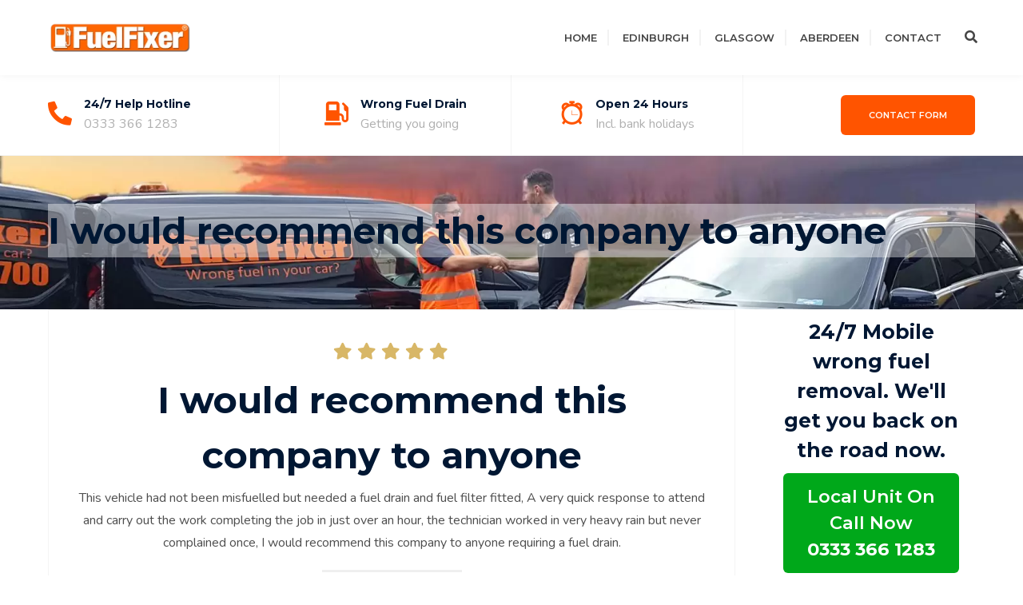

--- FILE ---
content_type: text/html; charset=UTF-8
request_url: https://scotland.fuelfixer.co.uk/testimonials/i-would-recommend-this-company-to-anyone/
body_size: 14792
content:
<!DOCTYPE html>
<html lang="en-GB">
    <head><script>(function(w,i,g){w[g]=w[g]||[];if(typeof w[g].push=='function')w[g].push(i)})
(window,'AW-1001200515','google_tags_first_party');</script><script async src="/skup/"></script>
			<script>
				window.dataLayer = window.dataLayer || [];
				function gtag(){dataLayer.push(arguments);}
				gtag('js', new Date());
				gtag('set', 'developer_id.dY2E1Nz', true);
				
			</script>
			
        <meta charset="UTF-8">
        <meta name="viewport" content="width=device-width, initial-scale=1">
        <link rel="profile" href="https://gmpg.org/xfn/11">

        <meta name='robots' content='index, follow, max-image-preview:large, max-snippet:-1, max-video-preview:-1' />

	<!-- This site is optimized with the Yoast SEO plugin v22.8 - https://yoast.com/wordpress/plugins/seo/ -->
	<title>I would recommend this company to anyone - Fuel Fixer Scotland</title>
	<link rel="canonical" href="https://scotland.fuelfixer.co.uk/testimonials/i-would-recommend-this-company-to-anyone/" />
	<meta property="og:locale" content="en_GB" />
	<meta property="og:type" content="article" />
	<meta property="og:title" content="I would recommend this company to anyone - Fuel Fixer Scotland" />
	<meta property="og:description" content="I would recommend this company to anyone This vehicle had not been misfuelled but needed a fuel drain and fuel filter fitted, A very quick response to attend and carry View Full &rarr;" />
	<meta property="og:url" content="https://scotland.fuelfixer.co.uk/testimonials/i-would-recommend-this-company-to-anyone/" />
	<meta property="og:site_name" content="Fuel Fixer Scotland" />
	<meta name="twitter:card" content="summary_large_image" />
	<script type="application/ld+json" class="yoast-schema-graph">{"@context":"https://schema.org","@graph":[{"@type":"WebPage","@id":"https://scotland.fuelfixer.co.uk/testimonials/i-would-recommend-this-company-to-anyone/","url":"https://scotland.fuelfixer.co.uk/testimonials/i-would-recommend-this-company-to-anyone/","name":"I would recommend this company to anyone - Fuel Fixer Scotland","isPartOf":{"@id":"https://scotland.fuelfixer.co.uk/#website"},"datePublished":"2020-01-20T15:27:56+00:00","dateModified":"2020-01-20T15:27:56+00:00","breadcrumb":{"@id":"https://scotland.fuelfixer.co.uk/testimonials/i-would-recommend-this-company-to-anyone/#breadcrumb"},"inLanguage":"en-GB","potentialAction":[{"@type":"ReadAction","target":["https://scotland.fuelfixer.co.uk/testimonials/i-would-recommend-this-company-to-anyone/"]}]},{"@type":"BreadcrumbList","@id":"https://scotland.fuelfixer.co.uk/testimonials/i-would-recommend-this-company-to-anyone/#breadcrumb","itemListElement":[{"@type":"ListItem","position":1,"name":"Home","item":"https://scotland.fuelfixer.co.uk/"},{"@type":"ListItem","position":2,"name":"Testimonials","item":"https://scotland.fuelfixer.co.uk/testimonials/"},{"@type":"ListItem","position":3,"name":"I would recommend this company to anyone"}]},{"@type":"WebSite","@id":"https://scotland.fuelfixer.co.uk/#website","url":"https://scotland.fuelfixer.co.uk/","name":"Fuel Fixer Scotland","description":"","publisher":{"@id":"https://scotland.fuelfixer.co.uk/#organization"},"potentialAction":[{"@type":"SearchAction","target":{"@type":"EntryPoint","urlTemplate":"https://scotland.fuelfixer.co.uk/?s={search_term_string}"},"query-input":"required name=search_term_string"}],"inLanguage":"en-GB"},{"@type":"Organization","@id":"https://scotland.fuelfixer.co.uk/#organization","name":"Fuel Fixer Scotland","url":"https://scotland.fuelfixer.co.uk/","logo":{"@type":"ImageObject","inLanguage":"en-GB","@id":"https://scotland.fuelfixer.co.uk/#/schema/logo/image/","url":"https://scotland.fuelfixer.co.uk/wp-content/uploads/2019/12/cropped-new-logo-thin-1.png","contentUrl":"https://scotland.fuelfixer.co.uk/wp-content/uploads/2019/12/cropped-new-logo-thin-1.png","width":240,"height":57,"caption":"Fuel Fixer Scotland"},"image":{"@id":"https://scotland.fuelfixer.co.uk/#/schema/logo/image/"}}]}</script>
	<!-- / Yoast SEO plugin. -->


<link rel='dns-prefetch' href='//fonts.googleapis.com' />
<link rel="alternate" type="application/rss+xml" title="Fuel Fixer Scotland &raquo; Feed" href="https://scotland.fuelfixer.co.uk/feed/" />
<link rel="alternate" type="application/rss+xml" title="Fuel Fixer Scotland &raquo; Comments Feed" href="https://scotland.fuelfixer.co.uk/comments/feed/" />
<script type="text/javascript">
/* <![CDATA[ */
window._wpemojiSettings = {"baseUrl":"https:\/\/s.w.org\/images\/core\/emoji\/15.0.3\/72x72\/","ext":".png","svgUrl":"https:\/\/s.w.org\/images\/core\/emoji\/15.0.3\/svg\/","svgExt":".svg","source":{"concatemoji":"https:\/\/scotland.fuelfixer.co.uk\/wp-includes\/js\/wp-emoji-release.min.js?ver=6.5.7"}};
/*! This file is auto-generated */
!function(i,n){var o,s,e;function c(e){try{var t={supportTests:e,timestamp:(new Date).valueOf()};sessionStorage.setItem(o,JSON.stringify(t))}catch(e){}}function p(e,t,n){e.clearRect(0,0,e.canvas.width,e.canvas.height),e.fillText(t,0,0);var t=new Uint32Array(e.getImageData(0,0,e.canvas.width,e.canvas.height).data),r=(e.clearRect(0,0,e.canvas.width,e.canvas.height),e.fillText(n,0,0),new Uint32Array(e.getImageData(0,0,e.canvas.width,e.canvas.height).data));return t.every(function(e,t){return e===r[t]})}function u(e,t,n){switch(t){case"flag":return n(e,"\ud83c\udff3\ufe0f\u200d\u26a7\ufe0f","\ud83c\udff3\ufe0f\u200b\u26a7\ufe0f")?!1:!n(e,"\ud83c\uddfa\ud83c\uddf3","\ud83c\uddfa\u200b\ud83c\uddf3")&&!n(e,"\ud83c\udff4\udb40\udc67\udb40\udc62\udb40\udc65\udb40\udc6e\udb40\udc67\udb40\udc7f","\ud83c\udff4\u200b\udb40\udc67\u200b\udb40\udc62\u200b\udb40\udc65\u200b\udb40\udc6e\u200b\udb40\udc67\u200b\udb40\udc7f");case"emoji":return!n(e,"\ud83d\udc26\u200d\u2b1b","\ud83d\udc26\u200b\u2b1b")}return!1}function f(e,t,n){var r="undefined"!=typeof WorkerGlobalScope&&self instanceof WorkerGlobalScope?new OffscreenCanvas(300,150):i.createElement("canvas"),a=r.getContext("2d",{willReadFrequently:!0}),o=(a.textBaseline="top",a.font="600 32px Arial",{});return e.forEach(function(e){o[e]=t(a,e,n)}),o}function t(e){var t=i.createElement("script");t.src=e,t.defer=!0,i.head.appendChild(t)}"undefined"!=typeof Promise&&(o="wpEmojiSettingsSupports",s=["flag","emoji"],n.supports={everything:!0,everythingExceptFlag:!0},e=new Promise(function(e){i.addEventListener("DOMContentLoaded",e,{once:!0})}),new Promise(function(t){var n=function(){try{var e=JSON.parse(sessionStorage.getItem(o));if("object"==typeof e&&"number"==typeof e.timestamp&&(new Date).valueOf()<e.timestamp+604800&&"object"==typeof e.supportTests)return e.supportTests}catch(e){}return null}();if(!n){if("undefined"!=typeof Worker&&"undefined"!=typeof OffscreenCanvas&&"undefined"!=typeof URL&&URL.createObjectURL&&"undefined"!=typeof Blob)try{var e="postMessage("+f.toString()+"("+[JSON.stringify(s),u.toString(),p.toString()].join(",")+"));",r=new Blob([e],{type:"text/javascript"}),a=new Worker(URL.createObjectURL(r),{name:"wpTestEmojiSupports"});return void(a.onmessage=function(e){c(n=e.data),a.terminate(),t(n)})}catch(e){}c(n=f(s,u,p))}t(n)}).then(function(e){for(var t in e)n.supports[t]=e[t],n.supports.everything=n.supports.everything&&n.supports[t],"flag"!==t&&(n.supports.everythingExceptFlag=n.supports.everythingExceptFlag&&n.supports[t]);n.supports.everythingExceptFlag=n.supports.everythingExceptFlag&&!n.supports.flag,n.DOMReady=!1,n.readyCallback=function(){n.DOMReady=!0}}).then(function(){return e}).then(function(){var e;n.supports.everything||(n.readyCallback(),(e=n.source||{}).concatemoji?t(e.concatemoji):e.wpemoji&&e.twemoji&&(t(e.twemoji),t(e.wpemoji)))}))}((window,document),window._wpemojiSettings);
/* ]]> */
</script>
<style id='wp-emoji-styles-inline-css' type='text/css'>

	img.wp-smiley, img.emoji {
		display: inline !important;
		border: none !important;
		box-shadow: none !important;
		height: 1em !important;
		width: 1em !important;
		margin: 0 0.07em !important;
		vertical-align: -0.1em !important;
		background: none !important;
		padding: 0 !important;
	}
</style>
<link rel='stylesheet' id='wp-block-library-css' href='https://scotland.fuelfixer.co.uk/wp-includes/css/dist/block-library/style.min.css?ver=6.5.7' type='text/css' media='all' />
<style id='wp-block-library-theme-inline-css' type='text/css'>
.wp-block-audio figcaption{color:#555;font-size:13px;text-align:center}.is-dark-theme .wp-block-audio figcaption{color:#ffffffa6}.wp-block-audio{margin:0 0 1em}.wp-block-code{border:1px solid #ccc;border-radius:4px;font-family:Menlo,Consolas,monaco,monospace;padding:.8em 1em}.wp-block-embed figcaption{color:#555;font-size:13px;text-align:center}.is-dark-theme .wp-block-embed figcaption{color:#ffffffa6}.wp-block-embed{margin:0 0 1em}.blocks-gallery-caption{color:#555;font-size:13px;text-align:center}.is-dark-theme .blocks-gallery-caption{color:#ffffffa6}.wp-block-image figcaption{color:#555;font-size:13px;text-align:center}.is-dark-theme .wp-block-image figcaption{color:#ffffffa6}.wp-block-image{margin:0 0 1em}.wp-block-pullquote{border-bottom:4px solid;border-top:4px solid;color:currentColor;margin-bottom:1.75em}.wp-block-pullquote cite,.wp-block-pullquote footer,.wp-block-pullquote__citation{color:currentColor;font-size:.8125em;font-style:normal;text-transform:uppercase}.wp-block-quote{border-left:.25em solid;margin:0 0 1.75em;padding-left:1em}.wp-block-quote cite,.wp-block-quote footer{color:currentColor;font-size:.8125em;font-style:normal;position:relative}.wp-block-quote.has-text-align-right{border-left:none;border-right:.25em solid;padding-left:0;padding-right:1em}.wp-block-quote.has-text-align-center{border:none;padding-left:0}.wp-block-quote.is-large,.wp-block-quote.is-style-large,.wp-block-quote.is-style-plain{border:none}.wp-block-search .wp-block-search__label{font-weight:700}.wp-block-search__button{border:1px solid #ccc;padding:.375em .625em}:where(.wp-block-group.has-background){padding:1.25em 2.375em}.wp-block-separator.has-css-opacity{opacity:.4}.wp-block-separator{border:none;border-bottom:2px solid;margin-left:auto;margin-right:auto}.wp-block-separator.has-alpha-channel-opacity{opacity:1}.wp-block-separator:not(.is-style-wide):not(.is-style-dots){width:100px}.wp-block-separator.has-background:not(.is-style-dots){border-bottom:none;height:1px}.wp-block-separator.has-background:not(.is-style-wide):not(.is-style-dots){height:2px}.wp-block-table{margin:0 0 1em}.wp-block-table td,.wp-block-table th{word-break:normal}.wp-block-table figcaption{color:#555;font-size:13px;text-align:center}.is-dark-theme .wp-block-table figcaption{color:#ffffffa6}.wp-block-video figcaption{color:#555;font-size:13px;text-align:center}.is-dark-theme .wp-block-video figcaption{color:#ffffffa6}.wp-block-video{margin:0 0 1em}.wp-block-template-part.has-background{margin-bottom:0;margin-top:0;padding:1.25em 2.375em}
</style>
<style id='classic-theme-styles-inline-css' type='text/css'>
/*! This file is auto-generated */
.wp-block-button__link{color:#fff;background-color:#32373c;border-radius:9999px;box-shadow:none;text-decoration:none;padding:calc(.667em + 2px) calc(1.333em + 2px);font-size:1.125em}.wp-block-file__button{background:#32373c;color:#fff;text-decoration:none}
</style>
<style id='global-styles-inline-css' type='text/css'>
body{--wp--preset--color--black: #000000;--wp--preset--color--cyan-bluish-gray: #abb8c3;--wp--preset--color--white: #ffffff;--wp--preset--color--pale-pink: #f78da7;--wp--preset--color--vivid-red: #cf2e2e;--wp--preset--color--luminous-vivid-orange: #ff6900;--wp--preset--color--luminous-vivid-amber: #fcb900;--wp--preset--color--light-green-cyan: #7bdcb5;--wp--preset--color--vivid-green-cyan: #00d084;--wp--preset--color--pale-cyan-blue: #8ed1fc;--wp--preset--color--vivid-cyan-blue: #0693e3;--wp--preset--color--vivid-purple: #9b51e0;--wp--preset--gradient--vivid-cyan-blue-to-vivid-purple: linear-gradient(135deg,rgba(6,147,227,1) 0%,rgb(155,81,224) 100%);--wp--preset--gradient--light-green-cyan-to-vivid-green-cyan: linear-gradient(135deg,rgb(122,220,180) 0%,rgb(0,208,130) 100%);--wp--preset--gradient--luminous-vivid-amber-to-luminous-vivid-orange: linear-gradient(135deg,rgba(252,185,0,1) 0%,rgba(255,105,0,1) 100%);--wp--preset--gradient--luminous-vivid-orange-to-vivid-red: linear-gradient(135deg,rgba(255,105,0,1) 0%,rgb(207,46,46) 100%);--wp--preset--gradient--very-light-gray-to-cyan-bluish-gray: linear-gradient(135deg,rgb(238,238,238) 0%,rgb(169,184,195) 100%);--wp--preset--gradient--cool-to-warm-spectrum: linear-gradient(135deg,rgb(74,234,220) 0%,rgb(151,120,209) 20%,rgb(207,42,186) 40%,rgb(238,44,130) 60%,rgb(251,105,98) 80%,rgb(254,248,76) 100%);--wp--preset--gradient--blush-light-purple: linear-gradient(135deg,rgb(255,206,236) 0%,rgb(152,150,240) 100%);--wp--preset--gradient--blush-bordeaux: linear-gradient(135deg,rgb(254,205,165) 0%,rgb(254,45,45) 50%,rgb(107,0,62) 100%);--wp--preset--gradient--luminous-dusk: linear-gradient(135deg,rgb(255,203,112) 0%,rgb(199,81,192) 50%,rgb(65,88,208) 100%);--wp--preset--gradient--pale-ocean: linear-gradient(135deg,rgb(255,245,203) 0%,rgb(182,227,212) 50%,rgb(51,167,181) 100%);--wp--preset--gradient--electric-grass: linear-gradient(135deg,rgb(202,248,128) 0%,rgb(113,206,126) 100%);--wp--preset--gradient--midnight: linear-gradient(135deg,rgb(2,3,129) 0%,rgb(40,116,252) 100%);--wp--preset--font-size--small: 13px;--wp--preset--font-size--medium: 20px;--wp--preset--font-size--large: 36px;--wp--preset--font-size--x-large: 42px;--wp--preset--spacing--20: 0.44rem;--wp--preset--spacing--30: 0.67rem;--wp--preset--spacing--40: 1rem;--wp--preset--spacing--50: 1.5rem;--wp--preset--spacing--60: 2.25rem;--wp--preset--spacing--70: 3.38rem;--wp--preset--spacing--80: 5.06rem;--wp--preset--shadow--natural: 6px 6px 9px rgba(0, 0, 0, 0.2);--wp--preset--shadow--deep: 12px 12px 50px rgba(0, 0, 0, 0.4);--wp--preset--shadow--sharp: 6px 6px 0px rgba(0, 0, 0, 0.2);--wp--preset--shadow--outlined: 6px 6px 0px -3px rgba(255, 255, 255, 1), 6px 6px rgba(0, 0, 0, 1);--wp--preset--shadow--crisp: 6px 6px 0px rgba(0, 0, 0, 1);}:where(.is-layout-flex){gap: 0.5em;}:where(.is-layout-grid){gap: 0.5em;}body .is-layout-flex{display: flex;}body .is-layout-flex{flex-wrap: wrap;align-items: center;}body .is-layout-flex > *{margin: 0;}body .is-layout-grid{display: grid;}body .is-layout-grid > *{margin: 0;}:where(.wp-block-columns.is-layout-flex){gap: 2em;}:where(.wp-block-columns.is-layout-grid){gap: 2em;}:where(.wp-block-post-template.is-layout-flex){gap: 1.25em;}:where(.wp-block-post-template.is-layout-grid){gap: 1.25em;}.has-black-color{color: var(--wp--preset--color--black) !important;}.has-cyan-bluish-gray-color{color: var(--wp--preset--color--cyan-bluish-gray) !important;}.has-white-color{color: var(--wp--preset--color--white) !important;}.has-pale-pink-color{color: var(--wp--preset--color--pale-pink) !important;}.has-vivid-red-color{color: var(--wp--preset--color--vivid-red) !important;}.has-luminous-vivid-orange-color{color: var(--wp--preset--color--luminous-vivid-orange) !important;}.has-luminous-vivid-amber-color{color: var(--wp--preset--color--luminous-vivid-amber) !important;}.has-light-green-cyan-color{color: var(--wp--preset--color--light-green-cyan) !important;}.has-vivid-green-cyan-color{color: var(--wp--preset--color--vivid-green-cyan) !important;}.has-pale-cyan-blue-color{color: var(--wp--preset--color--pale-cyan-blue) !important;}.has-vivid-cyan-blue-color{color: var(--wp--preset--color--vivid-cyan-blue) !important;}.has-vivid-purple-color{color: var(--wp--preset--color--vivid-purple) !important;}.has-black-background-color{background-color: var(--wp--preset--color--black) !important;}.has-cyan-bluish-gray-background-color{background-color: var(--wp--preset--color--cyan-bluish-gray) !important;}.has-white-background-color{background-color: var(--wp--preset--color--white) !important;}.has-pale-pink-background-color{background-color: var(--wp--preset--color--pale-pink) !important;}.has-vivid-red-background-color{background-color: var(--wp--preset--color--vivid-red) !important;}.has-luminous-vivid-orange-background-color{background-color: var(--wp--preset--color--luminous-vivid-orange) !important;}.has-luminous-vivid-amber-background-color{background-color: var(--wp--preset--color--luminous-vivid-amber) !important;}.has-light-green-cyan-background-color{background-color: var(--wp--preset--color--light-green-cyan) !important;}.has-vivid-green-cyan-background-color{background-color: var(--wp--preset--color--vivid-green-cyan) !important;}.has-pale-cyan-blue-background-color{background-color: var(--wp--preset--color--pale-cyan-blue) !important;}.has-vivid-cyan-blue-background-color{background-color: var(--wp--preset--color--vivid-cyan-blue) !important;}.has-vivid-purple-background-color{background-color: var(--wp--preset--color--vivid-purple) !important;}.has-black-border-color{border-color: var(--wp--preset--color--black) !important;}.has-cyan-bluish-gray-border-color{border-color: var(--wp--preset--color--cyan-bluish-gray) !important;}.has-white-border-color{border-color: var(--wp--preset--color--white) !important;}.has-pale-pink-border-color{border-color: var(--wp--preset--color--pale-pink) !important;}.has-vivid-red-border-color{border-color: var(--wp--preset--color--vivid-red) !important;}.has-luminous-vivid-orange-border-color{border-color: var(--wp--preset--color--luminous-vivid-orange) !important;}.has-luminous-vivid-amber-border-color{border-color: var(--wp--preset--color--luminous-vivid-amber) !important;}.has-light-green-cyan-border-color{border-color: var(--wp--preset--color--light-green-cyan) !important;}.has-vivid-green-cyan-border-color{border-color: var(--wp--preset--color--vivid-green-cyan) !important;}.has-pale-cyan-blue-border-color{border-color: var(--wp--preset--color--pale-cyan-blue) !important;}.has-vivid-cyan-blue-border-color{border-color: var(--wp--preset--color--vivid-cyan-blue) !important;}.has-vivid-purple-border-color{border-color: var(--wp--preset--color--vivid-purple) !important;}.has-vivid-cyan-blue-to-vivid-purple-gradient-background{background: var(--wp--preset--gradient--vivid-cyan-blue-to-vivid-purple) !important;}.has-light-green-cyan-to-vivid-green-cyan-gradient-background{background: var(--wp--preset--gradient--light-green-cyan-to-vivid-green-cyan) !important;}.has-luminous-vivid-amber-to-luminous-vivid-orange-gradient-background{background: var(--wp--preset--gradient--luminous-vivid-amber-to-luminous-vivid-orange) !important;}.has-luminous-vivid-orange-to-vivid-red-gradient-background{background: var(--wp--preset--gradient--luminous-vivid-orange-to-vivid-red) !important;}.has-very-light-gray-to-cyan-bluish-gray-gradient-background{background: var(--wp--preset--gradient--very-light-gray-to-cyan-bluish-gray) !important;}.has-cool-to-warm-spectrum-gradient-background{background: var(--wp--preset--gradient--cool-to-warm-spectrum) !important;}.has-blush-light-purple-gradient-background{background: var(--wp--preset--gradient--blush-light-purple) !important;}.has-blush-bordeaux-gradient-background{background: var(--wp--preset--gradient--blush-bordeaux) !important;}.has-luminous-dusk-gradient-background{background: var(--wp--preset--gradient--luminous-dusk) !important;}.has-pale-ocean-gradient-background{background: var(--wp--preset--gradient--pale-ocean) !important;}.has-electric-grass-gradient-background{background: var(--wp--preset--gradient--electric-grass) !important;}.has-midnight-gradient-background{background: var(--wp--preset--gradient--midnight) !important;}.has-small-font-size{font-size: var(--wp--preset--font-size--small) !important;}.has-medium-font-size{font-size: var(--wp--preset--font-size--medium) !important;}.has-large-font-size{font-size: var(--wp--preset--font-size--large) !important;}.has-x-large-font-size{font-size: var(--wp--preset--font-size--x-large) !important;}
.wp-block-navigation a:where(:not(.wp-element-button)){color: inherit;}
:where(.wp-block-post-template.is-layout-flex){gap: 1.25em;}:where(.wp-block-post-template.is-layout-grid){gap: 1.25em;}
:where(.wp-block-columns.is-layout-flex){gap: 2em;}:where(.wp-block-columns.is-layout-grid){gap: 2em;}
.wp-block-pullquote{font-size: 1.5em;line-height: 1.6;}
</style>
<link rel='stylesheet' id='contact-form-7-css' href='https://scotland.fuelfixer.co.uk/wp-content/plugins/contact-form-7/includes/css/styles.css?ver=5.9.5' type='text/css' media='all' />
<link rel='stylesheet' id='sow-button-base-css' href='https://scotland.fuelfixer.co.uk/wp-content/plugins/so-widgets-bundle/widgets/button/css/style.css?ver=1.62.0' type='text/css' media='all' />
<link rel='stylesheet' id='sow-button-flat-5ca894895192-css' href='https://scotland.fuelfixer.co.uk/wp-content/uploads/siteorigin-widgets/sow-button-flat-5ca894895192.css?ver=6.5.7' type='text/css' media='all' />
<link rel='stylesheet' id='testimonial-rotator-style-css' href='https://scotland.fuelfixer.co.uk/wp-content/plugins/testimonial-rotator/testimonial-rotator-style.css?ver=6.5.7' type='text/css' media='all' />
<link rel='stylesheet' id='bootstrap-css' href='https://scotland.fuelfixer.co.uk/wp-content/themes/plumbit/css/bootstrap.min.css?ver=6.5.7' type='text/css' media='all' />
<link rel='stylesheet' id='plumbit-style-css' href='https://scotland.fuelfixer.co.uk/wp-content/themes/plumbit/style.css?ver=6.5.7' type='text/css' media='all' />
<style id='plumbit-style-inline-css' type='text/css'>
 a{
            color: #ff5400;
        }
.header-one-top{ 
z-index: 100; 
}
.site-padding {padding-top:0px;}
#to-top::before{font-weight:600}
.main-navigation .menu-item-has-children a:after{font-weight:800 !important}
.mobile-menu .menu-item-has-children a:after{font-weight:800 !important}
.single-post .nav-previous:before{font-weight:800 !important}
.single-post .nav-next:after{font-weight:800 !important}

.wpcf7-form .input-group .wpcf7-form-control-wrap .wpcf7-form-control, .wpcf7-form .input-group .wpcf7-textarea{font-size:1.2em}

.page-title-wrapper {background-image:url("/wp-content/uploads/2019/12/cropped-mercforecourt.jpg");background-repeat: no-repeat;
  background-size: cover;background-position:center;}
.strhld-page-title h1{background-color:rgba(256,256,256,0.4)}
.woocommerce div.product form.cart .button,
        .woocommerce ul.products li.product .button,
        .add-cart-wrapper,
        .woocommerce div.product form.cart{
            display: none !important;
        }

        .quickview-sm-wrapper{
            display: block;
            width: 100%;
        }
        
        .quickview-wrapper .product-info form.cart{
            display: none;
        }
.shop-content ul.products li.product, .shop-content .woocommerce-page ul.products li.product {
            width: 30.8%;
        }
        
        @media screen and (max-width: 800px){
            .shop-content .woocommerce ul.products li.product, .shop-content .woocommerce-page ul.products li.product {
                width: 100%;
            }
        }
.blog-single-featured{
            display: none;
        }
 .entry-meta{
            display: none;
        }
.author-box{
            display: none;
        }
 
        a,
        .header-top a:hover,
        .header-top .top-header-social li a,
        .main-navigation a:hover,
        .nav-icon:hover,
        .nav-icon a:hover,
        .sticky-header-wrapper .main-navigation a:hover,
        .sticky-header-wrapper .navbar-nav>li>a:hover, 
        .sticky-header-wrapper .nav-icons-right a:hover,
        .sticky-header-wrapper .main-navigation .current-menu-item > a, 
        .sticky-header-wrapper .main-navigation .current_page_item > a,
        .mobile-menu .menu-item-has-children > a:after,
        .header-contact-menu-mobile .icon-wrapper i,
        .header-one .navbar-nav>li>a:hover,
        .header-one .main-navigation .current-menu-item > a, 
        .header-one .main-navigation .current_page_item > a,
        .header-one .nav-icons-right a:hover,
        .header-one .icon-wrapper i,
        .header-one .header-contact-info h6 a:hover,
        .header-one .header-contact-info p a:hover,
        .header-contact-menu-mobile h6 a:hover,
        .header-contact-menu-mobile .header-section-contact-info p a,
        .nav-social .social-menu .social-icon a:hover,
        .site-info .footer-nav-menu li a:hover,
        .footer-contact-detail .footer-contact-info a:hover,
        .widget_recent_entries li:before,
        .widget_recent_comments li:before,
        .widget_archive li:before,
        .widget_nav_menu ul li:after,
        .widget_categories li a:hover, 
        .widget_nav_menu ul li a:hover, 
        .widget_pages li a:hover,
        .widget_archive li a:hover,
        .widget_recent_entries a:hover,
        .widget_recent_comments a:hover,
        .widget_meta a:hover,
        .widget_categories li a:hover,
        .widget_nav_menu ul li a:hover,
        .widget_pages li a:hover,
        .widget_categories li a:before,
        .widget_archive li:after,
        .widget_nav_menu ul li:after,
        .widget_pages li a:after,
        .opening-hours-wid .current-day,
        .recent-post-title a:hover,
        .wp-block-categories__list li a:after,
        .wp-block-archives-list a:after,
        .wp-block-categories__list li a:hover,
        .wp-block-archives-list li a:hover,
        .sticky-post,
        .entry-title a:hover,
        .entry-meta a:hover,
        .entry-meta i,
        .posts-navigation a:hover,
        .single-post .post-navigation a:hover,
        .author-name a:hover,
        .author_soclinks li a:hover,
        .required,
        .notfoundheader,
        .team-member-main-pos,
        .team-member-block-social-list li a:hover,
        .project-grid-item-title a:hover,
        .project-cat-item,
        .woocommerce div.product p.price, .woocommerce div.product span.price, .woocommerce div.product .stock, .quickview-wrapper .product-info .price, .quickview-wrapper .product-info .stock,
        .woocommerce .star-rating span,
        .product_meta a:hover,
        .woocommerce ul.products li.product .price,
        .WC-product-name a:hover,
        .quickview-close-btn,
        .quickview-product-title a:hover,
        .added-product:before,
        .cart_totals .order-total,
        .cart_totals .order-total th,
        .woocommerce-checkout-review-order-table .order-total th,
        .woocommerce-checkout-review-order-table .cart-subtotal,
        .woocommerce-checkout-review-order-table .order-total,
        .woocommerce .widget_product_categories .product-categories a:hover,
        .woocommerce ul.cart_list li a:hover, 
        .woocommerce ul.product_list_widget li a:hover,
        .woocommerce .widget_product_categories .product-categories .children li a:before,
        .woocommerce .woocommerce-widget-layered-nav-list .woocommerce-widget-layered-nav-list__item a:hover,
        .woocommerce .widget_price_filter .price_slider_amount,
        .woocommerce .widget_products .woocommerce-Price-amount,
        .woocommerce .widget_top_rated_products .woocommerce-Price-amount,
        .woocommerce-message::before,
        .stronghold-btn-link i,
        .plumbit-company-info-widget .company-info-item i,
        .stronghold-counter-wrapper .stronghold-info-icon i,
        .stronghold-custom-menu li:hover .custom-menu-icon,
        .flip-box-title a:hover h4,
        .stronghold-heading .heading-subtitle,
        .stronghold-pricing-table .pricing-rate,
        .stronghold-products .product-name-sc a:hover,
        .stronghold-products-grid .product-name-sc a:hover,
        .stronghold-products-grid-filter .product-name-sc a:hover,
        .stronghold-products .product-price,
        .stronghold-products-grid .product-price,
        .stronghold-products-grid-filter .product-price,
        .stronghold-service-block-wrapper .service-block-title a h5:hover,
        .testim-text i,
        .testimonial-item-design-two .testim-text i{
            color: #ff5400;
        }

        .main-navigation ul ul li:hover > a,
        .mobile-menu .current-menu-item a,
        .mobile-menu .current_page_item a,
        .strhld-breadcrumb .breadcrumb-trail a:hover,
        .footer-area a:hover,
        .woocommerce .out_of_stock_badge:after{
            color: #ff5400 !important;
        }


        .wp-block-button__link,
        .btn,
        button,
        input[type="button"],
        input[type="reset"],
        input[type="submit"],
        .header-one .navbar-nav>li>a:before,
        .sticky-header-wrapper .navbar-nav>li>a:before,
        .header-one .header-contact-social ul li:hover,
        .footer-widget-title:after,
        .sidebar-widget-area .widget-title:after,
        .shop-secondary .widget-title:after,
        .widget_tag_cloud a:hover,
        .article-navigation .page-numbers:hover,
        .article-navigation .current,
        .tags-links a:hover,
        .search-content .result-icon,
        .search-results .posts-navigation .nav-previous a,
        .search-results .posts-navigation .nav-next a,
        .home-btn,
        .service-detail-icon,
        .service-detail-icon-wrap,
        .item-img-overlay,
        .add-cart-wrapper,
        .woocommerce a.added_to_cart,
        .woocommerce-account .woocommerce-MyAccount-navigation ul li:hover,
        .woocommerce-account .woocommerce-MyAccount-navigation ul .is-active,
        .woocommerce #respond input#submit.alt, .woocommerce a.button.alt, .woocommerce button.button.alt, .woocommerce input.button.alt,
        .woocommerce #respond input#submit.alt.disabled, .woocommerce #respond input#submit.alt.disabled:hover, .woocommerce #respond input#submit.alt:disabled, .woocommerce #respond input#submit.alt:disabled:hover, .woocommerce #respond input#submit.alt:disabled[disabled], .woocommerce #respond input#submit.alt:disabled[disabled]:hover, .woocommerce a.button.alt.disabled, .woocommerce a.button.alt.disabled:hover, .woocommerce a.button.alt:disabled, .woocommerce a.button.alt:disabled:hover, .woocommerce a.button.alt:disabled[disabled], .woocommerce a.button.alt:disabled[disabled]:hover, .woocommerce button.button.alt.disabled, .woocommerce button.button.alt.disabled:hover, .woocommerce button.button.alt:disabled, .woocommerce button.button.alt:disabled:hover, .woocommerce button.button.alt:disabled[disabled], .woocommerce button.button.alt:disabled[disabled]:hover, .woocommerce input.button.alt.disabled, .woocommerce input.button.alt.disabled:hover, .woocommerce input.button.alt:disabled, .woocommerce input.button.alt:disabled:hover, .woocommerce input.button.alt:disabled[disabled], .woocommerce input.button.alt:disabled[disabled]:hover,
        .woocommerce #respond input#submit, .woocommerce a.button, .woocommerce button.button, .woocommerce input.button,
        .widget_product_tag_cloud .tagcloud a:hover,
        .accordion-item-title-area.active,
        .accordion-item-title-area:hover,
        .stronghold-blog-item .cat-links a,
        .stronghold-blog-grid-item .cat-links a,
        .stronghold-custom-menu li:hover,
        .link-parent-active:hover,
        .stronghold-custom-menu .link-active,
        .grid-filters a:hover,
        .grid-filters .current,
        .product-added:before,
        .stronghold-service-block-wrapper:hover .icon-wrapper,
        .service-block-info-wrapper::before,
        #to-top,
        .hover-overlay{
            background: #ff5400;
        }

        .product .add_to_cart_button{
            background: #ff5400 !important;
        }

        .woocommerce span.onsale,
        .woocommerce nav.woocommerce-pagination ul li a:focus, .woocommerce nav.woocommerce-pagination ul li a:hover, .woocommerce nav.woocommerce-pagination ul li span.current,
        .woocommerce .widget_price_filter .ui-slider .ui-slider-range,
        .woocommerce .widget_price_filter .ui-slider .ui-slider-handle,
        .stronghold-products .onsale,
        .stronghold-products-grid .onsale,
        .stronghold-products-grid-filter .onsale,
        .slick-dots li.slick-active button{
            background-color: #ff5400;
        }

        .woocommerce .out_of_stock_badge{
            background-color: #ff5400 !important;
        }

        .main-navigation ul ul li a:hover,
        .main-navigation ul ul .current_page_item a,
        .main-navigation ul ul .current-menu-item a{
            border-left: 4px solid #ff5400;
        }

        .quickview-loader {
            border-left: 5px solid #ff5400;
        }

        .team-member-block:hover .team-member-detail{
         border-left: 3px solid #ff5400;
     }

     .slick-dots button {
        border: 2px solid #ff5400;
    }


    
</style>
<link rel='stylesheet' id='plumbit-child-style-css' href='https://scotland.fuelfixer.co.uk/wp-content/themes/plumbit-child/style.css?ver=6.5.7' type='text/css' media='all' />
<link rel='stylesheet' id='fontawesome-css' href='https://scotland.fuelfixer.co.uk/wp-content/themes/plumbit/css/fontawesome.min.css?ver=6.5.7' type='text/css' media='all' />
<link rel='stylesheet' id='hamburgers-css' href='https://scotland.fuelfixer.co.uk/wp-content/themes/plumbit/css/hamburgers.min.css?ver=6.5.7' type='text/css' media='all' />
<link rel='stylesheet' id='ionicons-css' href='https://scotland.fuelfixer.co.uk/wp-content/themes/plumbit/css/ionicons.min.css?ver=6.5.7' type='text/css' media='all' />
<link rel='stylesheet' id='izimodal-css' href='https://scotland.fuelfixer.co.uk/wp-content/themes/plumbit/css/iziModal.min.css?ver=6.5.7' type='text/css' media='all' />
<link rel='stylesheet' id='lity-css' href='https://scotland.fuelfixer.co.uk/wp-content/themes/plumbit/css/lity.min.css?ver=6.5.7' type='text/css' media='all' />
<link rel='stylesheet' id='plumbit-plumb-icon-css' href='https://scotland.fuelfixer.co.uk/wp-content/themes/plumbit/css/plumbit-icon.min.css?ver=6.5.7' type='text/css' media='all' />
<link rel='stylesheet' id='slick-css' href='https://scotland.fuelfixer.co.uk/wp-content/themes/plumbit/css/slick.min.css?ver=6.5.7' type='text/css' media='all' />
<link rel='stylesheet' id='stroke-css' href='https://scotland.fuelfixer.co.uk/wp-content/themes/plumbit/css/stroke.min.css?ver=6.5.7' type='text/css' media='all' />
<link rel='stylesheet' id='linearicons-css' href='https://scotland.fuelfixer.co.uk/wp-content/themes/plumbit/css/linear-icons.min.css?ver=6.5.7' type='text/css' media='all' />
<link rel='stylesheet' id='themify-css' href='https://scotland.fuelfixer.co.uk/wp-content/themes/plumbit/css/themify.min.css?ver=6.5.7' type='text/css' media='all' />
<link rel='stylesheet' id='twenty-twenty-css' href='https://scotland.fuelfixer.co.uk/wp-content/themes/plumbit/css/twenty-twenty.min.css?ver=6.5.7' type='text/css' media='all' />
<link rel='stylesheet' id='plumbit-web-element-css' href='https://scotland.fuelfixer.co.uk/wp-content/themes/plumbit/css/web-element.min.css?ver=6.5.7' type='text/css' media='all' />
<link rel='stylesheet' id='plumbit-google-fonts-css' href='https://fonts.googleapis.com/css?family=Nunito%3A400%2C600%2C700%2C800%2C900%7CMontserrat%3A400%2C500%2C600%2C700&#038;subset=latin%2Clatin-ext' type='text/css' media='all' />
<script type="text/javascript" src="https://scotland.fuelfixer.co.uk/wp-includes/js/jquery/jquery.min.js?ver=3.7.1" id="jquery-core-js"></script>
<script type="text/javascript" src="https://scotland.fuelfixer.co.uk/wp-includes/js/jquery/jquery-migrate.min.js?ver=3.4.1" id="jquery-migrate-js"></script>
<script type="text/javascript" src="https://scotland.fuelfixer.co.uk/wp-content/plugins/testimonial-rotator/js/jquery.cycletwo.js?ver=6.5.7" id="cycletwo-js"></script>
<script type="text/javascript" src="https://scotland.fuelfixer.co.uk/wp-content/plugins/testimonial-rotator/js/jquery.cycletwo.addons.js?ver=6.5.7" id="cycletwo-addons-js"></script>
<link rel="https://api.w.org/" href="https://scotland.fuelfixer.co.uk/wp-json/" /><link rel="EditURI" type="application/rsd+xml" title="RSD" href="https://scotland.fuelfixer.co.uk/xmlrpc.php?rsd" />
<meta name="generator" content="WordPress 6.5.7" />
<link rel='shortlink' href='https://scotland.fuelfixer.co.uk/?p=256' />
<link rel="alternate" type="application/json+oembed" href="https://scotland.fuelfixer.co.uk/wp-json/oembed/1.0/embed?url=https%3A%2F%2Fscotland.fuelfixer.co.uk%2Ftestimonials%2Fi-would-recommend-this-company-to-anyone%2F" />
<link rel="alternate" type="text/xml+oembed" href="https://scotland.fuelfixer.co.uk/wp-json/oembed/1.0/embed?url=https%3A%2F%2Fscotland.fuelfixer.co.uk%2Ftestimonials%2Fi-would-recommend-this-company-to-anyone%2F&#038;format=xml" />
	<link rel="preconnect" href="https://fonts.googleapis.com">
	<link rel="preconnect" href="https://fonts.gstatic.com">
	<!-- Global site tag (gtag.js) - Google Analytics -->
<script async src="https://www.googletagmanager.com/gtag/js?id=UA-155280360-1"></script>
<script>
  window.dataLayer = window.dataLayer || [];
  function gtag(){dataLayer.push(arguments);}
  gtag('js', new Date());

  gtag('config', 'UA-155280360-1');
</script>
<script type="application/ld+json">
{
	"@context" : "https://schema.org",
	"@type" : ["localbusiness","AutomotiveBusiness","AutoRepair"],
	"name" : "Fuel Fixer Scotland",
	"url" : "https://scotland.fuelfixer.co.uk",
	"telephone" : "+443333661081",
	"description" : "Fuel Fixer Scotland - 24/7 national wrong fuel drain specialists. Give us a call if you have the wrong fuel in your car. We will get you going again!",
	"logo" : "https://scotland.fuelfixer.co.uk/wp-content/uploads/2019/12/cropped-new-logo-thin-1.png",
    "image" : "https://scotland.fuelfixer.co.uk/wp-content/uploads/2020/01/Merc.jpg",
    "priceRange" : "£££",
	"parentOrganization": "https://www.fuelfixer.co.uk",
	"openingHoursSpecification": [
  {
    "@type": "OpeningHoursSpecification",
    "dayOfWeek": [
      "Monday",
      "Tuesday",
      "Wednesday",
      "Thursday",
      "Friday",
      "Saturday",
      "Sunday"
    ],
    "opens": "00:00",
    "closes": "23:59"
  }
	],
	"sameAs" : [ 	"https://www.facebook.com/Fuelfixer/",
				   "https://twitter.com/FuelFixerUK",
				   "https://plus.google.com/+FuelfixerUkLimited"
				],
	"contactPoint" : [
	{ 	 "@type" : "ContactPoint",
	     "telephone" : "+443333661081",
	     "contactType" : "sales",
	     "areaServed" : "Scotland"
 	}],
  "address": {
    "@type": "PostalAddress",
    "streetAddress": "Fuel Fixer Scotland, 13/3 Halmyre Street",
    "addressLocality": "Leith",
    "addressRegion": "Edinburgh",
    "postalCode": "EH6 8QA",
    "addressCountry": "Scotland"
  },
	"aggregateRating": {
    "@type": "AggregateRating",
    "ratingValue": "4.95",
    "reviewCount": "393"
  }
}
</script>        <script type="text/javascript">
            (function () {
                window.lsow_fs = {can_use_premium_code: false};
            })();
        </script>
        		<script>
			document.documentElement.className = document.documentElement.className.replace('no-js', 'js');
		</script>
				<style>
			.no-js img.lazyload {
				display: none;
			}

			figure.wp-block-image img.lazyloading {
				min-width: 150px;
			}

						.lazyload, .lazyloading {
				opacity: 0;
			}

			.lazyloaded {
				opacity: 1;
				transition: opacity 400ms;
				transition-delay: 0ms;
			}

					</style>
		<link rel="icon" href="https://scotland.fuelfixer.co.uk/wp-content/uploads/2020/01/sos-80x80.png" sizes="32x32" />
<link rel="icon" href="https://scotland.fuelfixer.co.uk/wp-content/uploads/2020/01/sos.png" sizes="192x192" />
<link rel="apple-touch-icon" href="https://scotland.fuelfixer.co.uk/wp-content/uploads/2020/01/sos.png" />
<meta name="msapplication-TileImage" content="https://scotland.fuelfixer.co.uk/wp-content/uploads/2020/01/sos.png" />
	<style id="egf-frontend-styles" type="text/css">
		p {} h1 {} h2 {} h3 {} h4 {} h5 {} h6 {} 	</style>
	    </head>

    <body class="testimonial-template-default single single-testimonial postid-256 wp-custom-logo wp-embed-responsive no-sidebar">

                
        
        <div id="page" class="hfeed site">
            <a class="skip-link screen-reader-text" href="#main-content">Skip to content</a>

            
<div class="header-one header-one-top container-fluid">
    <div class="container header-menu-container">

        <div class="row header-menu-row">

            <div class="logo-title-wrap">

                <div class="logo-wrap">
                                            <div class="site-logo">
                            <a href="https://scotland.fuelfixer.co.uk/">
                                <img data-src="https://scotland.fuelfixer.co.uk/wp-content/uploads/2019/12/cropped-new-logo-thin-1.png" alt="Logo" src="[data-uri]" class="lazyload" style="--smush-placeholder-width: 240px; --smush-placeholder-aspect-ratio: 240/57;"><noscript><img src="https://scotland.fuelfixer.co.uk/wp-content/uploads/2019/12/cropped-new-logo-thin-1.png" alt="Logo"></noscript>                                  
                            </a>
                        </div>
                                        </div>
            </div>

                                <!-- Main Navigation -->                   

                    <div class="navigation-wrap">

                        <div class="main-navigation">
                            <nav class="navbar navbar-expand-lg navbar-expand-md stroke">
                                <ul id="menu-menu-2" class="navbar-nav stronghold-menu"><li class="menu-item menu-item-type-post_type menu-item-object-page menu-item-home menu-item-28"><a href="https://scotland.fuelfixer.co.uk/">Home</a></li>
<li class="menu-item menu-item-type-post_type menu-item-object-page menu-item-178"><a href="https://scotland.fuelfixer.co.uk/wrong-fuel-edinburgh/">Edinburgh</a></li>
<li class="menu-item menu-item-type-post_type menu-item-object-page menu-item-348"><a href="https://scotland.fuelfixer.co.uk/wrong-fuel-glasgow/">Glasgow</a></li>
<li class="menu-item menu-item-type-post_type menu-item-object-page menu-item-366"><a href="https://scotland.fuelfixer.co.uk/wrong-fuel-aberdeenshire/">Aberdeen</a></li>
<li class="menu-item menu-item-type-post_type menu-item-object-page menu-item-84"><a href="https://scotland.fuelfixer.co.uk/contact/">Contact</a></li>
</ul>                        </nav> <!--#site-navigation -->
                    </div>
                    
                    <div class="nav-social">
                        <ul class="social-menu social-icons-list"></ul>                    </div>

                    <div class="hidden-sm-down nav-icons-right">                            
                     <a class="search-toggle nav-icon float-right search-toggle-close"><i class="fas fa-search"></i></a>

                     
                </div>
                
            </div>

            
</div>



</div>

</div>


<div class="header-one header-one-bottom container-fluid">
    <div class="container header-contact-container">
        <div class="row header-contact-row">

            <div class="contact-wrapper container">

                                    <div class="header-contact-info icon-contact-item call-info">
                        <div class="icon-wrapper">
                                                            <i class="fas fa-phone-alt"></i>
                                                       
                        </div>
                        <div class="hcontact-info">
                            <h6>24/7 Help Hotline</h6><p><a href="tel:0333 366 1283">0333 366 1283</a></p>                        </div>                   
                    </div>
                
                         
                    <div class="header-contact-info icon-contact-item address-info">
                        <div class="icon-wrapper">
                                                            <i class="fas fa-gas-pump"></i>
                                                    </div>
                        <div class="hcontact-info">
                            <h6>Wrong Fuel Drain</h6><p>Getting you going</p>                        </div>                   
                    </div> 
                
                         
                    <div class="header-contact-info icon-contact-item openhrs-info">
                        <div class="icon-wrapper">
                                                            <i class="ti-alarm-clock"></i>
                                                    </div>
                        <div class="hcontact-info">
                            <h6>Open 24 Hours</h6><p>Incl. bank holidays</p>                        </div>                   
                    </div> 
                
                
                                    <div class="header-contact-info icon-contact-item quote-btn-info">

                        <a class="btn quote-link-btn float-right" href="https://scotland.fuelfixer.co.uk/contact/"> Contact Form </a>

                    </div> 
                
            </div>

        </div>

        <!-- Search Container -->
        <div class="search-box-wrapper search-box-close container">
            <div class="row">
                <div class="search-box">
                    <div class="search-field-wrapper"><form method="get" class="searchform" action="https://scotland.fuelfixer.co.uk/" >
    <div><label class="screen-reader-text">Search for:</label>
    <input type="text"  placeholder="Search …" value="" name="s" />
    <button type="submit"><i class="fas fa-search"></i></button>
    </div>
    </form></div>                </div>
            </div>
        </div> 

    </div>

</div>





<div class="mobile-header">   

    <div class="container-fluid header-top header-top-mobile">
        <div class="container">
            <div class="row">
                                <div class="top-header-info col-md-11">
                                                <div class="contact-detail-one">
                                <i class=""></i>
                                <span></span>
                            </div>
                                                        <div class="contact-detail-two">
                                <i class=""></i>
                                <span></span>
                            </div>
                                                        <div class="contact-detail-three">
                                <i class=""></i>
                                <span></span>
                            </div>
                                                                </div>
            </div>
        </div>
    </div>

    <div class="container-fluid mobile-logo-area-wrapper">

        <div class="mobile-logo-area">

            <!-- Mobile Logo -->
            <div class="mobile-logo">
                                    <a class="" href="https://scotland.fuelfixer.co.uk/">                                   
                        <img data-src="https://scotland.fuelfixer.co.uk/wp-content/uploads/2019/12/cropped-new-logo-thin-1.png" alt="Fuel Fixer Scotland" src="[data-uri]" class="lazyload" style="--smush-placeholder-width: 240px; --smush-placeholder-aspect-ratio: 240/57;"><noscript><img src="https://scotland.fuelfixer.co.uk/wp-content/uploads/2019/12/cropped-new-logo-thin-1.png" alt="Fuel Fixer Scotland"></noscript>
                    </a>
                
                            </div>
            
            <div class="search-icon-mobile">
                <a class="search-toggle-mobile search-toggle-close nav-icon"><i class="ti-search"></i></a>
            </div>
            
            
                    
        <!-- Mobile Menu-->
        <div class="mobile-menu-toggle">
            <button class="hamburger hamburger-collapse" type="button">
                <span class="hamburger-box">
                    <span class="hamburger-inner"></span>
                </span>
            </button> 
        </div>       
    </div> 
    
    <!-- Search Container -->
    <div id="search-container" class="search-box-mobile-wrapper search-box-close container">
        <div class="row">
            <div class="search-box">
                <div class="search-field-wrapper"><form method="get" class="searchform" action="https://scotland.fuelfixer.co.uk/" >
    <div><label class="screen-reader-text">Search for:</label>
    <input type="text"  placeholder="Search …" value="" name="s" />
    <button type="submit"><i class="fas fa-search"></i></button>
    </div>
    </form></div>            </div>
        </div>
    </div> 
    
    


    <div class="mobile-menu-area">
                    <div class="mobile-menu">
                <div class="menu-menu-1-container"><ul id="menu-menu-3" class="menu"><li class="menu-item menu-item-type-post_type menu-item-object-page menu-item-home menu-item-28"><a href="https://scotland.fuelfixer.co.uk/">Home</a></li>
<li class="menu-item menu-item-type-post_type menu-item-object-page menu-item-178"><a href="https://scotland.fuelfixer.co.uk/wrong-fuel-edinburgh/">Edinburgh</a></li>
<li class="menu-item menu-item-type-post_type menu-item-object-page menu-item-348"><a href="https://scotland.fuelfixer.co.uk/wrong-fuel-glasgow/">Glasgow</a></li>
<li class="menu-item menu-item-type-post_type menu-item-object-page menu-item-366"><a href="https://scotland.fuelfixer.co.uk/wrong-fuel-aberdeenshire/">Aberdeen</a></li>
<li class="menu-item menu-item-type-post_type menu-item-object-page menu-item-84"><a href="https://scotland.fuelfixer.co.uk/contact/">Contact</a></li>
</ul></div>            </div><!--mobile menu-->  
            
    </div>    
</div>   

    

</div>

<div class="container-fluid page-title-wrapper"><div class="container"><div class="row"><div class="col-md-12 strhld-page-title" style=""><h1 style="">I would recommend this company to anyone</h1></div></div></div></div>
            <div class="container-fluid site-content-wrapper">

                <div id="main-content" class="site-content row">



<div class="container">
    <div class="row">
        <div id="primary" class="on site-padding content-area col-md-9 col-sm-12 col-xs-12">
            <main id="main" class="site-main">
                                    
<article id="post-256" class="post-256 testimonial type-testimonial status-publish hentry">
    <div class="article-wrapper">
        
            <div class="blog-single-featured">
                            </div>
                <div class="article-content-wrapper">
            <header class="entry-header">


                
                <div class="entry-meta">
                    <span class="posted-on"><i class="far fa-calendar-alt"></i> <a href="https://scotland.fuelfixer.co.uk/testimonials/i-would-recommend-this-company-to-anyone/" rel="bookmark"><time class="entry-date published updated" datetime="2020-01-20T15:27:56+00:00">20th January 2020</time></a></span>                </div><!-- .entry-meta -->
            </header><!-- .entry-header -->

            <div class="entry-content">
                <div class="testimonial_rotator template-longform"><div class="testimonial_rotator template-longform testimonial_rotator_single hreview itemreviewed item  cf-tr">
<div class="testimonial_rotator_stars cf-tr">
	<span class="testimonial_rotator_star testimonial_rotator_star_1"><i class="fa fa-star"></i></span>	<span class="testimonial_rotator_star testimonial_rotator_star_2"><i class="fa fa-star"></i></span>	<span class="testimonial_rotator_star testimonial_rotator_star_3"><i class="fa fa-star"></i></span>	<span class="testimonial_rotator_star testimonial_rotator_star_4"><i class="fa fa-star"></i></span>	<span class="testimonial_rotator_star testimonial_rotator_star_5"><i class="fa fa-star"></i></span></div>
<h2 class="testimonial_rotator_slide_title">I would recommend this company to anyone</h2>
<div class="text testimonial_rotator_description">
<div class="testimonial_rotator_quote">
This vehicle had not been misfuelled but needed a fuel drain and fuel filter fitted, A very quick response to attend and carry out the work completing the job in just over an hour, the technician worked in very heavy rain but never complained once, I would recommend this company to anyone requiring a fuel drain.</div>
<hr class="longform_hr"><div class="testimonial_rotator_author_info cf-tr">
<p><strong>George</strong></p>
</div>
</div>
	<div class="testimonial_rotator_microdata">
	<div class="item"><div class="fn">Wrong Fuel in Car Edinburgh and Glasgow, Scotland</div></div>
	<div class="rating">5</div>
	<div class="dtreviewed"> 2020-01-20T15:27:56+00:00</div>	<div class="reviewer"> 	<div class="fn"> <p><strong>George</strong></p>
</div>	</div>This vehicle had not been misfuelled but needed a fuel drain and fuel filter fitted, A very quick response to attend and carry out the work completing the job in just over an hour, the technician worked in very heavy rain but never complained once, I would recommend this company to anyone requiring a fuel drain.	<div class="summary"> </div>	<div class="permalink"> https://scotland.fuelfixer.co.uk/testimonials/i-would-recommend-this-company-to-anyone/</div>	</div><!-- .testimonial_rotator_microdata -->
</div>
</div>                            </div><!-- .entry-content -->
            
            <div class="clear"></div>

            <div class="post-tag-share">
                 
          
            <footer class="entry-footer">
                       

            </footer><!-- .entry-footer -->
        </div>
        
	<nav class="navigation post-navigation" aria-label="Posts">
		<h2 class="screen-reader-text">Post navigation</h2>
		<div class="nav-links"><div class="nav-previous"><a href="https://scotland.fuelfixer.co.uk/testimonials/fuel-fixer-made-the-whole-experience-better/" rel="prev">Fuel Fixer made the whole experience better</a></div><div class="nav-next"><a href="https://scotland.fuelfixer.co.uk/testimonials/fantastic-customer-service/" rel="next">Fantastic customer service!</a></div></div>
	</nav>    </div>
</div>
</article><!-- #post-## -->


  


                                                </main><!-- #main -->
         </div><!-- #primary -->
                    <div id="secondary" class="on site-padding sidebar-widget-area widget-area col-md-3 col-sm-12 col-xs-12 " role="complementary">     
            
<section id="custom_html-2" class="widget_text widget widget_custom_html"><div class="textwidget custom-html-widget"><div class="container">
<div><center>
	<h4>24/7 Mobile wrong fuel removal. We'll get you back on the road now.</h4>	</center>
</div>
<div>
	<style>
.btn-lg {
	color:#fff;
	width:100%;
	font-size: 1.4em;
	background: #00A81A;
}
</style>
<a class="btn btn-lg btn-call" href="tel:03333661283" onclick="ga('send', 'event', 'Call', 'Click');">Local Unit On Call Now<br><strong>0333 366 1283</strong></a>
	</div>
<br>
<div>
	<style>
.btn-lg {
	color:#fff;
	width:100%;
	font-size: 1.4em;
	background: #00A81A;
}
	</style>
<a class="btn btn-lg btn-call" href="tel:03333661283" onclick="ga('send', 'event', 'Call', 'Click');">24/7 Hotline<br><strong>0333 366 1283</strong></a>
</div>
<br>
<div>
<h4 style="text-align: center;">Nationwide Immediate Call-Out by the leading wrong fuel recovery specialists</h4>
<h4 style="text-align: center;">Open Now</h4>
<p style="text-align: justify;">Call now on 0800 015 9564 for immediate assistance. Phones manned 24/7. Average time for us to reach you is 46 minutes. We aim to get you back on the road within 90 minutes of receiving your call.</p>
	</div>
<br>
<div><script src="https://widget.reviews.co.uk/rich-snippet-reviews-widgets/dist.js"></script>
	<div id="carousel-inline-widget-810" style="width:100%;max-width:100%;margin:0 auto;"></div>
<script>
richSnippetReviewsWidgets('carousel-inline-widget-810', {
    store: 'fuelfixer-co-uk',
    widgetName: 'carousel-inline',
    primaryClr: '#f47e27',
    neutralClr: '#f4f4f4',
    reviewTextClr:'#2f2f2f',
    ratingTextClr:'#2f2f2f',
    layout:'fullWidth',
    numReviews: 21
});
	</script></div></div></div></section></div>
           
    </div>
</div>       

</div><!-- #content -->
</div><!-- #container fluid -->


    <a href="" id="to-top" title="Back to top"></a>

<footer id="colophon" class="site-footer container-fluid">
    <div class="row">
        <div id="plumbit-footer-sidebar" class="secondary footer-area">
    <div class="container"> 
    <div class="row footer-area-inner">     
                
                
                 <div id="plumbit-footer-sidebar1" class="footer-widgets widget-area col-md-4">           
            <section id="sow-editor-4" class="widget widget_sow-editor"><div
			
			class="so-widget-sow-editor so-widget-sow-editor-base"
			
		><h4 class="footer-widget-title">Contact Us</h4>
<div class="siteorigin-widget-tinymce textwidget">
	<style>.footer-area a:hover{color:#b6b4e4!important;}</style>
</div>
</div></section><section id="siteorigin-panels-builder-2" class="widget widget_siteorigin-panels-builder"><div id="pl-w5e29cbe93dd83"  class="panel-layout" ><div id="pg-w5e29cbe93dd83-0"  class="panel-grid panel-no-style" ><div id="pgc-w5e29cbe93dd83-0-0"  class="panel-grid-cell" ><div id="panel-w5e29cbe93dd83-0-0-0" class="so-panel widget widget_sow-editor panel-first-child panel-last-child" data-index="0" ><div
			
			class="so-widget-sow-editor so-widget-sow-editor-base"
			
		>
<div class="siteorigin-widget-tinymce textwidget">
	<p><strong>Fuel Fixer Edinburgh</strong></p>
<address>13/3 Halmyre Street<br />
Edinburgh<br />
EH6 8QA</address>
</div>
</div></div></div><div id="pgc-w5e29cbe93dd83-0-1"  class="panel-grid-cell" ><div id="panel-w5e29cbe93dd83-0-1-0" class="so-panel widget widget_sow-editor panel-first-child panel-last-child" data-index="1" ><div
			
			class="so-widget-sow-editor so-widget-sow-editor-base"
			
		>
<div class="siteorigin-widget-tinymce textwidget">
	<p><strong>Fuel Fixer Glasgow</strong></p>
<address>11 Greenrigg Road<br />
Cumbernauld, Glasgow<br />
G67 2QA</address>
</div>
</div></div></div></div></div></section><section id="sow-editor-5" class="widget widget_sow-editor"><div
			
			class="so-widget-sow-editor so-widget-sow-editor-base"
			
		>
<div class="siteorigin-widget-tinymce textwidget">
	<p>Company No: 8520551<br />
V.A.T. No: 118 5930 06</p>
</div>
</div></section>        </div>  
        <div id="plumbit-footer-sidebar2" class="footer-widgets widget-area col-md-4">
            <section id="custom_html-5" class="widget_text widget widget_custom_html"><h4 class="footer-widget-title">Get a Quote</h4><div class="textwidget custom-html-widget"><p>Need a fuel drain? Call us on:</p>
<a href="tel:0333 366 1283"><h4 style="color: #cccccc;"><i class="fa fa-phone" style="color: #ff5400;"></i> 0333 366 1283</h4></a>
<p>
	We are happy to discuss all your fuel draining needs!<br>
	Or fill in our Contact Form for non-urgent matters:
</p></div></section><section id="sow-button-2" class="widget widget_sow-button"><div
			
			class="so-widget-sow-button so-widget-sow-button-flat-28e30afc4f89"
			
		><div class="ow-button-base ow-button-align-center">
	<a
	href="/contact/"
		class="ow-icon-placement-left ow-button-hover" 	>
		<span>
			<span class="sow-icon-fontawesome sow-fas" data-sow-icon="&#xf044;"
		style="color: #ffffff" 
		aria-hidden="true"></span>
			Contact Form		</span>
	</a>
</div>
</div></section>        </div>
        <div id="plumbit-footer-sidebar3" class="footer-widgets widget-area col-md-4">
            <section id="sow-editor-3" class="widget widget_sow-editor"><div
			
			class="so-widget-sow-editor so-widget-sow-editor-base"
			
		><h4 class="footer-widget-title">About</h4>
<div class="siteorigin-widget-tinymce textwidget">
	<p>Fuel Fixer Scotland is a 24/7 immediate call-out wrong fuel recovery service. We specialise in all types of contaminated fuel, including petrol in diesel (and diesel in petrol), AdBlue and Water contamination, red-diesel, etc.</p>
<p>We cover the entirety of Scotland, including Edinburgh, Glasgow, Inverness, Aberdeen, Fife, Dundee, Perth and Dumfries.</p>
</div>
</div></section>        </div>
                
        
                        
    </div>
</div>
</div>        <div class="site-info-wrapper container-fluid">  

            <div class="container site-info">  
                <div class="row">
                    <div class="site-info-inner col-md-6 col-sm-12 col-xs-12">
                                                    <span class="copyright">Copyright © 2020 Fuel Fixer Ltd. All Rights Reserved.</span>
                            
                        </div>

                                                    <div class="footer-menu col-md-6 col-sm-12 col-xs-12">
                                <ul class="social-menu social-icons-list"></ul> 
                            </div>
                        
                        


                 </div>
             </div><!-- .site-info -->
         </div>
     </div>
 </footer><!-- #colophon -->
</div><!-- #page -->


<style media="all" id="siteorigin-panels-layouts-footer">/* Layout w5e29cbe93dd83 */ #pgc-w5e29cbe93dd83-0-0 , #pgc-w5e29cbe93dd83-0-1 { width:50%;width:calc(50% - ( 0.5 * 30px ) ) } #pl-w5e29cbe93dd83 .so-panel { margin-bottom:30px } #pl-w5e29cbe93dd83 .so-panel:last-of-type { margin-bottom:0px } #pg-w5e29cbe93dd83-0.panel-has-style > .panel-row-style, #pg-w5e29cbe93dd83-0.panel-no-style { -webkit-align-items:flex-start;align-items:flex-start } @media (max-width:780px){ #pg-w5e29cbe93dd83-0.panel-no-style, #pg-w5e29cbe93dd83-0.panel-has-style > .panel-row-style, #pg-w5e29cbe93dd83-0 { -webkit-flex-direction:column;-ms-flex-direction:column;flex-direction:column } #pg-w5e29cbe93dd83-0 > .panel-grid-cell , #pg-w5e29cbe93dd83-0 > .panel-row-style > .panel-grid-cell { width:100%;margin-right:0 } #pgc-w5e29cbe93dd83-0-0 { margin-bottom:30px } #pl-w5e29cbe93dd83 .panel-grid-cell { padding:0 } #pl-w5e29cbe93dd83 .panel-grid .panel-grid-cell-empty { display:none } #pl-w5e29cbe93dd83 .panel-grid .panel-grid-cell-mobile-last { margin-bottom:0px }  } </style><link rel='stylesheet' id='siteorigin-panels-front-css' href='https://scotland.fuelfixer.co.uk/wp-content/plugins/siteorigin-panels/css/front-flex.min.css?ver=2.29.16' type='text/css' media='all' />
<link rel='stylesheet' id='sow-button-flat-28e30afc4f89-css' href='https://scotland.fuelfixer.co.uk/wp-content/uploads/siteorigin-widgets/sow-button-flat-28e30afc4f89.css?ver=6.5.7' type='text/css' media='all' />
<link rel='stylesheet' id='siteorigin-widget-icon-font-fontawesome-css' href='https://scotland.fuelfixer.co.uk/wp-content/plugins/so-widgets-bundle/icons/fontawesome/style.css?ver=6.5.7' type='text/css' media='all' />
<script type="text/javascript" src="https://scotland.fuelfixer.co.uk/wp-content/plugins/contact-form-7/includes/swv/js/index.js?ver=5.9.5" id="swv-js"></script>
<script type="text/javascript" id="contact-form-7-js-extra">
/* <![CDATA[ */
var wpcf7 = {"api":{"root":"https:\/\/scotland.fuelfixer.co.uk\/wp-json\/","namespace":"contact-form-7\/v1"},"cached":"1"};
/* ]]> */
</script>
<script type="text/javascript" src="https://scotland.fuelfixer.co.uk/wp-content/plugins/contact-form-7/includes/js/index.js?ver=5.9.5" id="contact-form-7-js"></script>
<script type="text/javascript" id="lsow-frontend-scripts-js-extra">
/* <![CDATA[ */
var lsow_settings = {"mobile_width":"780","custom_css":""};
/* ]]> */
</script>
<script type="text/javascript" src="https://scotland.fuelfixer.co.uk/wp-content/plugins/livemesh-siteorigin-widgets/assets/js/lsow-frontend.min.js?ver=3.8.1" id="lsow-frontend-scripts-js"></script>
<script type="text/javascript" src="https://scotland.fuelfixer.co.uk/wp-content/themes/plumbit/js/bootstrap.min.js?ver=6.5.7" id="bootstrap-js"></script>
<script type="text/javascript" src="https://scotland.fuelfixer.co.uk/wp-content/themes/plumbit/js/countto.min.js?ver=6.5.7" id="countto-js"></script>
<script type="text/javascript" src="https://scotland.fuelfixer.co.uk/wp-content/plugins/siteorigin-panels/js/lib/jquery.fitvids.min.js?ver=2.29.16" id="fitvids-js"></script>
<script type="text/javascript" src="https://scotland.fuelfixer.co.uk/wp-content/themes/plumbit/js/isotope.min.js?ver=6.5.7" id="isotope-js"></script>
<script type="text/javascript" src="https://scotland.fuelfixer.co.uk/wp-content/themes/plumbit/js/iziModal.min.js?ver=6.5.7" id="izimodal-js"></script>
<script type="text/javascript" src="https://scotland.fuelfixer.co.uk/wp-content/themes/plumbit/js/jquery-event-move.min.js?ver=6.5.7" id="jquery-event-move-js"></script>
<script type="text/javascript" src="https://scotland.fuelfixer.co.uk/wp-content/themes/plumbit/js/lity.min.js?ver=6.5.7" id="lity-js"></script>
<script type="text/javascript" src="https://scotland.fuelfixer.co.uk/wp-content/themes/plumbit/js/progressbar.min.js?ver=6.5.7" id="progressbar-js"></script>
<script type="text/javascript" src="https://scotland.fuelfixer.co.uk/wp-content/themes/plumbit/js/slick.min.js?ver=6.5.7" id="slick-js"></script>
<script type="text/javascript" src="https://scotland.fuelfixer.co.uk/wp-content/themes/plumbit/js/waypoints.min.js?ver=6.5.7" id="waypoints-js"></script>
<script type="text/javascript" src="https://scotland.fuelfixer.co.uk/wp-content/themes/plumbit/js/twenty-twenty.min.js?ver=6.5.7" id="twenty-twenty-js"></script>
<script type="text/javascript" src="https://scotland.fuelfixer.co.uk/wp-includes/js/imagesloaded.min.js?ver=5.0.0" id="imagesloaded-js"></script>
<script type="text/javascript" id="plumbit-custom-js-extra">
/* <![CDATA[ */
var custom = {"ajaxurl":"https:\/\/scotland.fuelfixer.co.uk\/wp-admin\/admin-ajax.php"};
/* ]]> */
</script>
<script type="text/javascript" src="https://scotland.fuelfixer.co.uk/wp-content/themes/plumbit/js/custom.js?ver=6.5.7" id="plumbit-custom-js"></script>
<script type="text/javascript" src="https://scotland.fuelfixer.co.uk/wp-content/plugins/wp-smushit/app/assets/js/smush-lazy-load.min.js?ver=3.16.4" id="smush-lazy-load-js"></script>

<script defer src="https://static.cloudflareinsights.com/beacon.min.js/vcd15cbe7772f49c399c6a5babf22c1241717689176015" integrity="sha512-ZpsOmlRQV6y907TI0dKBHq9Md29nnaEIPlkf84rnaERnq6zvWvPUqr2ft8M1aS28oN72PdrCzSjY4U6VaAw1EQ==" data-cf-beacon='{"version":"2024.11.0","token":"9fc03f73313f4456bd6e0fc2cb5ff17a","r":1,"server_timing":{"name":{"cfCacheStatus":true,"cfEdge":true,"cfExtPri":true,"cfL4":true,"cfOrigin":true,"cfSpeedBrain":true},"location_startswith":null}}' crossorigin="anonymous"></script>
</body>
</html>
<!--
Performance optimized by W3 Total Cache. Learn more: https://www.boldgrid.com/w3-total-cache/

Page Caching using Disk: Enhanced 

Served from: scotland.fuelfixer.co.uk @ 2026-01-17 09:34:00 by W3 Total Cache
-->

--- FILE ---
content_type: text/html; charset=UTF-8
request_url: https://api.reviews.co.uk/json-ld/company/snippet?store=fuelfixer-co-uk&url=https://scotland.fuelfixer.co.uk/testimonials/i-would-recommend-this-company-to-anyone/
body_size: 281
content:
{

	"@context" : "http://schema.org",
	"@type" :"WebPage",
	"publisher": {
		"@type" : "Organization",
		"image" : "https://d19ayerf5ehaab.cloudfront.net/assets/store-62368/62368-logo-1515771638.png",
		"name" : "Fuel Fixer"

					,"address":{
			"@type":"PostalAddress",
			"streetAddress":"Fairway House, Portland Road, East Grinstead,\nFairway House, Portland Road, East Grinstead",
			"addressLocality":"West Sussex",
			"postalcode":"RH19 4ET"
		}
		
				,"telephone": "08000159564"
			}

}


--- FILE ---
content_type: text/css
request_url: https://scotland.fuelfixer.co.uk/wp-content/uploads/siteorigin-widgets/sow-button-flat-5ca894895192.css?ver=6.5.7
body_size: 95
content:
.so-widget-sow-button-flat-5ca894895192 .ow-button-base {
  zoom: 1;
}
.so-widget-sow-button-flat-5ca894895192 .ow-button-base:before {
  content: '';
  display: block;
}
.so-widget-sow-button-flat-5ca894895192 .ow-button-base:after {
  content: '';
  display: table;
  clear: both;
}
@media (max-width: 780px) {
  .so-widget-sow-button-flat-5ca894895192 .ow-button-base.ow-button-align-center {
    text-align: center;
  }
  .so-widget-sow-button-flat-5ca894895192 .ow-button-base.ow-button-align-center.ow-button-align-justify a {
    display: inline-block;
  }
}
.so-widget-sow-button-flat-5ca894895192 .ow-button-base a {
  -ms-box-sizing: border-box;
  -moz-box-sizing: border-box;
  -webkit-box-sizing: border-box;
  box-sizing: border-box;
  -webkit-border-radius: 0.25;
  -moz-border-radius: 0.25;
  border-radius: 0.25;
  background: #ff5400;
  border-width: 1px 0;
  border: 1px solid #ff5400;
  color: #ffffff !important;
  font-size: 1;
  
  padding: 1;
  text-shadow: 0 1px 0 rgba(0, 0, 0, 0.05);
  width: 100%;
  max-width: 100%;
  padding-inline: 2;
}
.so-widget-sow-button-flat-5ca894895192 .ow-button-base a > span {
  display: flex;
  justify-content: center;
}
.so-widget-sow-button-flat-5ca894895192 .ow-button-base a > span [class^="sow-icon-"] {
  font-size: 1.3em;
}
.so-widget-sow-button-flat-5ca894895192 .ow-button-base a.ow-icon-placement-top > span {
  flex-direction: column;
}
.so-widget-sow-button-flat-5ca894895192 .ow-button-base a.ow-icon-placement-right > span {
  flex-direction: row-reverse;
}
.so-widget-sow-button-flat-5ca894895192 .ow-button-base a.ow-icon-placement-bottom > span {
  flex-direction: column-reverse;
}
.so-widget-sow-button-flat-5ca894895192 .ow-button-base a.ow-icon-placement-left > span {
  align-items: start;
}
.so-widget-sow-button-flat-5ca894895192 .ow-button-base a.ow-button-hover:active,
.so-widget-sow-button-flat-5ca894895192 .ow-button-base a.ow-button-hover:hover {
  background: #ff6214;
  border-color: #ff6214;
  color: #ffffff !important;
}

--- FILE ---
content_type: text/css
request_url: https://scotland.fuelfixer.co.uk/wp-content/themes/plumbit/style.css?ver=6.5.7
body_size: 28864
content:
/*!
Theme Name: Plumbit
Theme URI: http://themeforest.net/user/strongholdthemes/portfolio
Author: Stronghold Themes
Author URI: http://themeforest.net/user/strongholdthemes
Description: Plumbit is a clean and modern WordPress theme designed specially for plumbing, construction or any other service driven business.
Version: 1.0
License: GNU General Public License v2 or later
License URI: LICENSE
Text Domain: plumbit
Tags: custom-background, custom-logo, custom-menu, featured-images, threaded-comments, translation-ready

Normalizing styles have been helped along thanks to the fine work of
Nicolas Gallagher and Jonathan Neal https://necolas.github.io/normalize.css/
*/
/*--------------------------------------------------------------
>>> TABLE OF CONTENTS:
----------------------------------------------------------------
1.0 Normalize
2.0 Typography
3.0 Elements
4.0 Forms
5.0 Header
        5.1 Top Header
        5.2 Main Navigation
        5.3 Page Header & Breadcrumbs
        5.4 Search Box
        5.5 Mobile Menu
        5.6 Header Styles
6.0 Footer
        6.1 Widget Area
        6.2 Copyright Area
7.0 Accessibility
8.0 Alignments
9.0 Widgets
10.0 Content
        10.1 Posts and pages
        10.2 Comments
        10.3 Search
        10.4 404
11.0 Infinite scroll
12.0 Media
        12.1 Captions
        12.2 Galleries
13.0 Post Types
        13.1 Services
        13.2 Team Members
        13.3 Projects
14.0 WooCommerce
15.0 Elementor
        15.1 Accordion
        15.2 Before & After
        15.3 Blog Carousel
        15.4 Blog Grid
        15.5 Button
        15.6 Call to Action
        15.7 Company Info
        15.8 Counter
        15.9 Custom Menu
        15.10 Detail List
        15.11 Flip Box
        15.12 Flip Icon Box
        15.13 Heading
        15.14 Icon Box
        15.15 Info Box
        15.16 Info Icon
        15.17 Info List
        15.18 Opening Hours
        15.19 Partners
        15.20 Portfolio
        15.21 Price List
        15.22 Pricing Table
        15.23 Product Carousel
        15.24 Progress Bar
        15.25 Service Block
        15.26 Social Icons
        15.27 Step
        15.28 Testimonials 
        15.29 Video Player
16.0 Misc
--------------------------------------------------------------*/
/*--------------------------------------------------------------
1.0 Normalize
--------------------------------------------------------------*/
/* normalize.css v8.0.0 | MIT License | github.com/necolas/normalize.css */

/* Document
========================================================================== */

/**
 * 1. Correct the line height in all browsers.
 * 2. Prevent adjustments of font size after orientation changes in iOS.
 */

 html {
    line-height: 1.15; /* 1 */
    -webkit-text-size-adjust: 100%; /* 2 */
}

/* Sections
========================================================================== */

/**
 * Remove the margin in all browsers.
 */

 body {
    margin: 0;
}

/**
 * Correct the font size and margin on `h1` elements within `section` and
 * `article` contexts in Chrome, Firefox, and Safari.
 */

 h1 {
    font-size: 2em;
    margin: 0.67em 0;
}

/* Grouping content
========================================================================== */

/**
 * 1. Add the correct box sizing in Firefox.
 * 2. Show the overflow in Edge and IE.
 */

 hr {
    box-sizing: content-box; /* 1 */
    height: 0; /* 1 */
    overflow: visible; /* 2 */
}

/**
 * 1. Correct the inheritance and scaling of font size in all browsers.
 * 2. Correct the odd `em` font sizing in all browsers.
 */

 pre {
    font-family: monospace, monospace; /* 1 */
    font-size: 1em; /* 2 */
}

/* Text-level semantics
========================================================================== */

/**
 * Remove the gray background on active links in IE 10.
 */

 a {
    background-color: transparent;
}

/**
 * 1. Remove the bottom border in Chrome 57-
 * 2. Add the correct text decoration in Chrome, Edge, IE, Opera, and Safari.
 */

 abbr[title] {
    border-bottom: none; /* 1 */
    text-decoration: underline; /* 2 */
    text-decoration: underline dotted; /* 2 */
}

/**
 * Add the correct font weight in Chrome, Edge, and Safari.
 */

 b,
 strong {
    font-weight: bolder;
}

/**
 * 1. Correct the inheritance and scaling of font size in all browsers.
 * 2. Correct the odd `em` font sizing in all browsers.
 */

 code,
 kbd,
 samp {
    font-family: monospace, monospace; /* 1 */
    font-size: 1em; /* 2 */
}

/**
 * Add the correct font size in all browsers.
 */

 small {
    font-size: 80%;
}

/**
 * Prevent `sub` and `sup` elements from affecting the line height in
 * all browsers.
 */

 sub,
 sup {
    font-size: 75%;
    line-height: 0;
    position: relative;
    vertical-align: baseline;
}

sub {
    bottom: -0.25em;
}

sup {
    top: -0.5em;
}

/* Embedded content
========================================================================== */

/**
 * Remove the border on images inside links in IE 10.
 */

 img {
    border-style: none;
}

/* Forms
========================================================================== */

/**
 * 1. Change the font styles in all browsers.
 * 2. Remove the margin in Firefox and Safari.
 */

 button,
 input,
 optgroup,
 select,
 textarea {
    font-family: inherit; /* 1 */
    font-size: 100%; /* 1 */
    line-height: 1.15; /* 1 */
    margin: 0; /* 2 */
}

/**
 * Show the overflow in IE.
 * 1. Show the overflow in Edge.
 */

 button,
 input { /* 1 */
    overflow: visible;
}

/**
 * Remove the inheritance of text transform in Edge, Firefox, and IE.
 * 1. Remove the inheritance of text transform in Firefox.
 */

 button,
 select { /* 1 */
    text-transform: none;
}

/**
 * Correct the inability to style clickable types in iOS and Safari.
 */

 button,
 [type="button"],
 [type="reset"],
 [type="submit"] {
    -webkit-appearance: button;
}

/**
 * Remove the inner border and padding in Firefox.
 */

 button::-moz-focus-inner,
 [type="button"]::-moz-focus-inner,
 [type="reset"]::-moz-focus-inner,
 [type="submit"]::-moz-focus-inner {
    border-style: none;
    padding: 0;
}

/**
 * Restore the focus styles unset by the previous rule.
 */

 button:-moz-focusring,
 [type="button"]:-moz-focusring,
 [type="reset"]:-moz-focusring,
 [type="submit"]:-moz-focusring {
    outline: 1px dotted ButtonText;
}

/**
 * Correct the padding in Firefox.
 */

 fieldset {
    padding: 0.35em 0.75em 0.625em;
}

/**
 * 1. Correct the text wrapping in Edge and IE.
 * 2. Correct the color inheritance from `fieldset` elements in IE.
 * 3. Remove the padding so developers are not caught out when they zero out
 *      `fieldset` elements in all browsers.
 */

 legend {
    box-sizing: border-box; /* 1 */
    color: inherit; /* 2 */
    display: table; /* 1 */
    max-width: 100%; /* 1 */
    padding: 0; /* 3 */
    white-space: normal; /* 1 */
}

/**
 * Add the correct vertical alignment in Chrome, Firefox, and Opera.
 */

 progress {
    vertical-align: baseline;
}

/**
 * Remove the default vertical scrollbar in IE 10+.
 */

 textarea {
    overflow: auto;
}

/**
 * 1. Add the correct box sizing in IE 10.
 * 2. Remove the padding in IE 10.
 */

 [type="checkbox"],
 [type="radio"] {
    box-sizing: border-box; /* 1 */
    padding: 0; /* 2 */
}

/**
 * Correct the cursor style of increment and decrement buttons in Chrome.
 */

 [type="number"]::-webkit-inner-spin-button,
 [type="number"]::-webkit-outer-spin-button {
    height: auto;
}

/**
 * 1. Correct the odd appearance in Chrome and Safari.
 * 2. Correct the outline style in Safari.
 */

 [type="search"] {
    -webkit-appearance: textfield; /* 1 */
    outline-offset: -2px; /* 2 */
}

/**
 * Remove the inner padding in Chrome and Safari on macOS.
 */

 [type="search"]::-webkit-search-decoration {
    -webkit-appearance: none;
}

/**
 * 1. Correct the inability to style clickable types in iOS and Safari.
 * 2. Change font properties to `inherit` in Safari.
 */

 ::-webkit-file-upload-button {
    -webkit-appearance: button; /* 1 */
    font: inherit; /* 2 */
}

/* Interactive
========================================================================== */

/*
 * Add the correct display in Edge, IE 10+, and Firefox.
 */

 details {
    display: block;
}

/*
 * Add the correct display in all browsers.
 */

 summary {
    display: list-item;
}

/* Misc
========================================================================== */

/**
 * Add the correct display in IE 10+.
 */

 template {
    display: none;
}

/**
 * Add the correct display in IE 10.
 */

 [hidden] {
    display: none;
}

/*--------------------------------------------------------------
2.0 Typography
--------------------------------------------------------------*/
body,
button,
input,
select,
textarea {
    color: #404040;
    font-family: 'Nunito', sans-serif;
    line-height: 1.7;
}

body{
    color: #4e4e4e;
    height: 100% !important;
    font-size: 16px;
    line-height: 1.8;
}

.editor-styles-wrapper{
    color: #4e4e4e !important;
    font-family: 'Nunito', sans-serif;
    font-size: 16px !important;
}

h1,
.wp-block-heading h1,
h2,
.wp-block-heading h2,
h3,
.wp-block-heading h3,
h4,
.wp-block-heading h4,
h5,
.wp-block-heading h5,
h6,
.wp-block-heading h6{
    clear: both;
    font-family: 'Montserrat', sans-serif;
    color: #001733;
    margin: 10px 0;      
    font-weight: 700;
    line-height: 1.5;
}

.editor-post-title__block,
.editor-post-title__input{
    font-family: 'Montserrat', sans-serif !important;
    color: #001733 !important; 
    font-weight: 700 !important;
}

h1,
.wp-block-heading h1{
    font-size: 56px;
}
h2,
.wp-block-heading h2{
    font-size: 46px;
}
h3,
.wp-block-heading h3{
    font-size: 32px;
}
h4,
.wp-block-heading h4{
    font-size: 25px;
}
h5,
.wp-block-heading h5{
    font-size: 20px;
}
h6,
.wp-block-heading h6{
    font-size: 18px;
}

p.lead {
    font-size: 18px;
}

p {
    margin-bottom: 20px;
}

.elementor-widget-text-editor p {
    margin-bottom: 0;
}

dfn,
cite,
em {
    font-style: italic;
}

blockquote {
    margin: 0 1.5em;
}

address {
    margin: 0 0 1.5em;
}

pre,
.wp-block-preformatted pre{
    background: #eee;
    font-family: "Courier 10 Pitch", Courier, monospace;
    font-size: 16px;
    line-height: 1.6;
    margin-bottom: 20px;
    max-width: 100%;
    overflow: auto;
    padding: 1.6em;
}

code,
kbd,
tt,
var,
.wp-block-code{
    font-family: Monaco, Consolas, "Andale Mono", "DejaVu Sans Mono", monospace;
    font-size: 16px;  
}

abbr,
acronym {
    border-bottom: 1px dotted #666;
    cursor: help;
}

mark,
ins {
    background: #0000000f;
    text-decoration: none;
}

big {
    font-size: 125%;
}

a {
    color: #2296f9;
    -webkit-transition: all 0.4s ease-in-out;
    -moz-transition: all 0.4s ease-in-out;
    -o-transition: all 0.4s ease-in-out;
    transition: all 0.4s ease-in-out;
    text-decoration: none;
}

a:visited {
}

a:hover,
a:focus,
a:active {
    text-decoration: none;
    color: #001733;
}

a:hover,
a:active,
a:focus{
    outline: 0;
}

@media screen and (max-width: 800px){
    h1,.wp-block-heading h1 {font-size: 40px !important; }
    h2,.wp-block-heading h2 {font-size: 32px !important; }
    h3,.wp-block-heading h3 {font-size:28px !important; }
    h4,.wp-block-heading h4 {font-size:22px !important; }
    h5,.wp-block-heading h5 {font-size:19px !important; }
    h6,.wp-block-heading h6 {font-size:16px !important; }    
}


/*--------------------------------------------------------------
3.0 Elements
--------------------------------------------------------------*/
html {
    box-sizing: border-box;
}

*,
*:before,
*:after { /* Inherit box-sizing to make it easier to change the property for components that leverage other behavior; see http://css-tricks.com/inheriting-box-sizing-probably-slightly-better-best-practice/ */
    box-sizing: inherit;
}

body {
    background: #fff; /* Fallback for when there is no custom background color defined. */
}

@media (min-width: 1200px) {
  .container {
    max-width: 1200px;
}
}


.elementor-section.elementor-section-boxed > .elementor-container {
    max-width: 1200px !important;
}

blockquote:before,
blockquote:after,
q:before,
q:after {
    content: "";
}

blockquote,
q {
    quotes: "" "";
}

blockquote {
    margin: 10px 0;
    padding: 20px;
    border-radius: 6px;
    font-size: 15px;
    line-height: 30px;
    background: #f8f8f8;
    padding: 40px 60px;
}

blockquote:before {
    font-family: 'Font Awesome 5 Free', FontAwesome;
    font-weight: 400;
    content: "\f10d";
    color: #efefef;
    font-size: 30px;
}

blockquote cite,
.wp-block-quote__citation{
    display: block;
    font-size: 16px;
    margin: 1em auto;
    font-style: italic;
    line-height: 1.5em;
    text-align: center;
    color: #686666;
}

.wp-block-quote:not(.is-large):not(.is-style-large) {
    border-left: none;
    padding-left: 60px;
}

.wp-block-quote.is-large, 
.wp-block-quote.is-style-large {
    margin: 50px 0 !important;
    padding: 40px 60px !important;
}

hr {
    background-color: #ccc;
    border: 0;
    height: 1px;
    margin-bottom: 1.5em;
}

ul,
ol {
    margin: 0 0 10px 0;
}

ul {
    list-style: disc;
}

ul ul{
    list-style-type: circle;
}

ol {
    list-style: decimal;
}

li > ul,
li > ol {
    margin-bottom: 0;
    margin-left: 1.5em;
}

dt {
    font-weight: bold;
}

dd {
    margin: 0 1.5em 1.5em;
}

img {
    height: auto; /* Make sure images are scaled correctly. */
    max-width: 100%; /* Adhere to container width. */
}

table {
    width: 100%;
    max-width: 100%;
    margin-bottom: 16px;
}

table thead th,
.wp-block-table thead th{
    padding: 10px 0;
    font-family: 'Montserrat', sans-serif;
}

table thead,
.wp-block-table thead{
    border-bottom: 3px solid #EDEDED;
}

td,
.wp-block-table td{
    padding: 15px;
    border-bottom: 1px solid #EDEDED;
}

table tbody tr th,
.wp-block-table tbody tr th{
    border-bottom: 1px solid #EDEDED;
}

figure {
    margin: 1em 0px;
}

.container {
  padding-right: 20px;
  padding-left: 20px;
}

.container-fluid, .container-sm, .container-md, .container-lg, .container-xl {
  padding-right: 20px;
  padding-left: 20px;
}

.row {
  margin-right: -20px;
  margin-left: -20px;
}

.col-1, .col-2, .col-3, .col-4, .col-5, .col-6, .col-7, .col-8, .col-9, .col-10, .col-11, .col-12, .col,
.col-auto, .col-sm-1, .col-sm-2, .col-sm-3, .col-sm-4, .col-sm-5, .col-sm-6, .col-sm-7, .col-sm-8, .col-sm-9, .col-sm-10, .col-sm-11, .col-sm-12, .col-sm,
.col-sm-auto, .col-md-1, .col-md-2, .col-md-3, .col-md-4, .col-md-5, .col-md-6, .col-md-7, .col-md-8, .col-md-9, .col-md-10, .col-md-11, .col-md-12, .col-md,
.col-md-auto, .col-lg-1, .col-lg-2, .col-lg-3, .col-lg-4, .col-lg-5, .col-lg-6, .col-lg-7, .col-lg-8, .col-lg-9, .col-lg-10, .col-lg-11, .col-lg-12, .col-lg,
.col-lg-auto, .col-xl-1, .col-xl-2, .col-xl-3, .col-xl-4, .col-xl-5, .col-xl-6, .col-xl-7, .col-xl-8, .col-xl-9, .col-xl-10, .col-xl-11, .col-xl-12, .col-xl,
.col-xl-auto {
  padding-right: 20px;
  padding-left: 20px;
}

/*--------------------------------------------------------------
4.0 Forms
--------------------------------------------------------------*/
.wp-block-button__link,
.btn,
button,
input[type="button"],
input[type="reset"],
input[type="submit"]{
    box-shadow: none;
    border: none;
    text-shadow: none;
    background: #2296f9;
    color: #fff;
    border-radius: 6px;
    padding: 13px 25px;
    font-weight: 600;
    font-family: 'Montserrat',sans-serif;
    -webkit-transition: all 0.4s ease-in-out 0.1s;
    -moz-transition: all 0.4s ease-in-out 0.1s;
    -o-transition: all 0.4s ease-in-out 0.1s;
    transition: all 0.4s ease-in-out 0.1s;
    position: relative;
}

.btn:focus {
    outline: none;
    box-shadow: none;
}

.wp-block-button__link:hover,
button:hover,
.btn:hover,
input[type="button"]:hover,
input[type="reset"]:hover,
input[type="submit"]:hover {
    background: #dd3333;
    color: #fff;
}



button:focus,
input[type="button"]:focus,
input[type="reset"]:focus,
input[type="submit"]:focus,
button:active,
input[type="button"]:active,
input[type="reset"]:active,
input[type="submit"]:active {
    border-color: #aaa #bbb #bbb;
    box-shadow: inset 0 -1px 0 rgba(255, 255, 255, 0.5), inset 0 2px 5px rgba(0, 0, 0, 0.15);
}

input[type="text"],
input[type="email"],
input[type="url"],
input[type="password"],
input[type="search"],
input[type="tel"],
input[type="datetime"], 
input[type="datetime-local"], 
input[type="date"], 
input[type="month"], 
input[type="time"], 
input[type="week"], 
input[type="number"], 
input[type="color"],
textarea,
select{
    width: 100%;
    border-radius: 6px;
    font-size: 16px;
    display: inline-block;
    padding: 11px 15px;
    color: #8d8d8d;
    border: 1px solid #e9e9e9;
    transition: border .4s ease-in-out;
    -moz-transition: border .4s ease-in-out;
    -webkit-transition: border .4s ease-in-out;
    -o-transition: border .4s ease-in-out;

}

input[type="text"]:focus,
input[type="email"]:focus,
input[type="url"]:focus,
input[type="password"]:focus,
input[type="search"]:focus,
input[type="tel"]:focus,
input[type="datetime"], 
input[type="datetime-local"]:focus, 
input[type="date"]:focus, 
input[type="month"]:focus, 
input[type="time"]:focus, 
input[type="week"]:focus, 
input[type="number"]:focus, 
input[type="color"]:focus,
textarea:focus,
select:focus{
    color: #111;
    border: 1px solid #dddddd;
    outline: 0 none;
}

.form-control:focus{
    color: #111;
    border: 1px solid #414040 !important;
    box-shadow: none;
}

textarea {
    width: 100%;
}

label{
    font-weight: 700;
    font-size: 16px;
    width: 100%;
}

/*--------------------------------------------------------------
5.0 Header
--------------------------------------------------------------*/

/*--------------------------------------------------------------
5.1 Top Header
--------------------------------------------------------------*/
.header-top{
    border-bottom: 1px solid #f3f3f3;
    font-size: 11px;
    position: relative;
    z-index: 2;
    background: #efefef;
    color: #939292;
    padding: 5px 0;
}

.site-wrap .header-top,
.site-wrap .header-one{
    background: #fff;
}

.header-top a{
    color: #797878;
}

.header-top a:hover{
    color: #2296f9;
}

.header-top #lang_sel{
    height: initial;
}

.header-top #lang_sel li,
.header-top #lang_sel ul ul{
    width: 80px;
}

.top-header-info{
    padding-left: 0 !important;
    padding-right: 0 !important;
    display: -webkit-flex;
    display: flex;
}

.header-top .contact-detail-one,
.header-top .contact-detail-two,
.header-top .contact-detail-three{
    display: inline-block;
    padding: 10px 20px;
}

.header-top .contact-detail-one i,
.header-top .contact-detail-two i,
.header-top .contact-detail-three i{
    vertical-align: middle;
    margin: 0 8px 0 0;
    font-size: 18px;
}

.top-header-nav-menu{
    padding: 0;
    margin: 0;
}

.header-top .top-header-nav{
    list-style: none;
    float: right;
    display: inline-block;
    padding: 10px 20px;
    margin-top: 3px;
    width: 50%;
}

.header-nav-right{
    text-align: right;
}

.header-top .top-header-nav li{
    display: inline-block;
    margin-right: 5px;
}

.header-top .top-header-nav li ul li{
    display: none;
}

.header-top .top-header-nav li::before {
    content: "|";
    color: rgba(121, 121, 121, 0.42);
    padding-right: 8px;
}

.header-top .top-header-nav li:first-child:before{
    content: none;
}

.header-top .top-header-social{
    margin-right: 0;
    margin-left: auto;
}

.header-top .social-menu{
    list-style: none;
    padding: 0;
    direction: ltr !important;
    text-align: center;
    margin: 0;
}

.header-top .top-header-social li{
    display: inline-block;
    margin-right: 5px;
}

.header-top .top-header-social li a{
    padding: 8px;
    text-decoration: none;
    color: #2296f9;
}

.header-top .top-header-social li a:hover{
    color: #dd3333;
}

.header-top .top-header-social li a img{
    max-height: 50px;
}

.header-top .top-header-social li a img:hover{
    opacity: 0.8;
}

.social-icons-list li a:before{
    font-size: 16px;
    font-family: 'Font Awesome 5 Brands';
    font-weight: 400;
}

.header-top .top-header-custom-text,
.header-top .top-header-right-widget{
    display: inline-block;
    width: 50%;
    padding: 10px 20px;
}

.header-top .top-header-custom-text{
    padding: 12px 20px;
    font-weight: 600;
}

.header-top .social-menu{
    padding: 10px 0;
}

.social-icons-list li.social-icon a[href*="facebook.com"]::before { content: '\f39e'; }
.social-icons-list li.social-icon a[href*="twitter.com"]::before { content: '\f099';}
.social-icons-list li.social-icon a[href*="dribbble.com"]::before { content: '\f17d';}
.social-icons-list li.social-icon a[href*="plus.google.com"]::before { content: '\f0d5';}
.social-icons-list li.social-icon a[href*="pinterest.com"]::before { content: '\f0d2';}
.social-icons-list li.social-icon a[href*="github.com"]::before { content: '\f09b'; }
.social-icons-list li.social-icon a[href*="tumblr.com"]::before { content: '\f173';}
.social-icons-list li.social-icon a[href*="youtube.com"]::before { content: '\f167';}
.social-icons-list li.social-icon a[href*="flickr.com"]::before { content: '\f16e';}
.social-icons-list li.social-icon a[href*="vimeo.com"]::before { content: '\f194'; }
.social-icons-list li.social-icon a[href*="instagram.com"]::before { content: '\f16d'; }
.social-icons-list li.social-icon a[href*="linkedin.com"]::before { content: '\f0e1'; }
.social-icons-list li.social-icon a[href*="soundcloud.com"]::before { content: '\f1be'; }
.social-icons-list li.social-icon a[href*="vine.com"]::before { content: '\f1ca'; }
.social-icons-list li.social-icon a[href*="foursquare.com"]::before { content: '\f180'; }
.social-icons-list li.social-icon a[href*="yelp.com"]::before { content: '\f1e9'; }
.social-icons-list li.social-icon a[href*="vk.com"]::before { content: '\f189'; }
.social-icons-list li.social-icon a[href*="google.com"]::before { content: '\f1a0'; }


@media screen and (max-width: 990px){
    .header-top .top-header-nav-menu,
    .header-top .social-menu-wrapper{
        float: none;
        text-align: center;
    }

    .top-header-nav-menu{
        padding-left: 0;
    }
}

/*--------------------------------------------------------------
5.2 Main Navigation
--------------------------------------------------------------*/
/*Logo*/
.site-logo{
    margin: 0;
}

.site-logo a{
    line-height: 0;
    display: block;
}

.logo-wrap{
    margin-top: 0;
    z-index: 10000 !important;
}

.masthead{
    width: 100% !important;
    padding: 0;
    -webkit-transition:  all .4s ease-in-out;
    -moz-transition:  all .4s ease-in-out; 
    -ms-transition:  all .4s ease-in-out;
    -o-transition:  all .4s ease-in-out;
    transition: all .4s ease-in-out;
    position: relative;
    z-index: 10;
    background: #fff;
}

.main-navigation a{
    -webkit-transition:  all .1s ease-in-out;
    -moz-transition:  all .1s ease-in-out; 
    -ms-transition:  all .1s ease-in-out;
    -o-transition:  all .1s ease-in-out;
    transition: all .1s ease-in-out;
}

.navbar{
    margin:0;
    padding: 0;
    font-family: 'Montserrat', sans-serif;
}

.navbar-nav>li{
    margin-right: 2px;
    position: relative;
}

.navbar-nav>li>a{
    color: #444;
    font-weight: 600;
    font-size: 13px;
    position: relative;
}

.main-navigation .current-menu-item > a,
.main-navigation .current_page_item > a{
}

.main-navigation li:hover > a {
}

.nav > li > a:focus, .nav > li > a:hover {
    background-color: rgba(215, 44, 44, 0) !important;
}

.sub-menu{
    -webkit-animation-duration: 0.8s !important;
    -webkit-animation-delay: 0s !important;
    -moz-animation-duration: 0.8s !important;
    -moz-animation-delay: 0s !important;
    -o-animation-duration: 0.8s !important;
    -o-animation-delay: 0s !important;
    animation-duration: 0.8s !important;
    animation-delay: 0s !important;
}

.main-navigation ul ul {
    position: absolute;
    top: 70px;
    visibility: hidden;
    opacity: 0;
    padding: 0;
    background: #ffffff;
    list-style: none;
    min-width: 270px;
    box-shadow: 0px 8px 11px 4px rgba(158, 158, 158, 0.1);
    -webkit-box-shadow: 0px 8px 11px 4px rgba(158, 158, 158, 0.1);
    border-radius: 6px;
    text-transform: none;
    margin-left: 0;
    -webkit-transition: all .2s ease-in-out;
    -moz-transition: all .2s ease-in-out;
    -ms-transition: all .2s ease-in-out;
    -o-transition: all .2s ease-in-out;
    transition: all .2s ease-in-out;
}

.main-navigation ul ul ul {
    top: 0px;
    margin-left: 0px;
}

.main-navigation ul ul li:after,
.main-navigation ul ul .current_page_item:after,
.main-navigation ul ul .current-menu-item:after{
    content: none;
}

.main-navigation ul ul li {
    position: relative;
}

.main-navigation ul ul li:last-child {
    border-bottom: none;
}

.main-navigation ul ul li:hover > a{
    color: #2296f9 !important;
    display: block;
}

.main-navigation ul ul li a:hover,
.main-navigation ul ul .current_page_item a,
.main-navigation ul ul .current-menu-item a{
    border-left: 4px solid #2296f9;
    background: #f9f9f9;
    padding-left: 30px;
}

.main-navigation ul ul li a{
    color: #686868;
    display: block;
    padding: 12px 18px;
    font-size: 13px;
    border-left: 4px solid transparent;
    -webkit-transition: all .4s cubic-bezier(0.18, 0.89, 0.32, 1.28);
    -moz-transition: all .4s cubic-bezier(0.18, 0.89, 0.32, 1.28);
    -ms-transition: all .4s cubic-bezier(0.18, 0.89, 0.32, 1.28);
    -o-transition: all .4s cubic-bezier(0.18, 0.89, 0.32, 1.28);
    transition: all .4s cubic-bezier(0.18, 0.89, 0.32, 1.28);
}

.navbar-expand-lg .navbar-nav .nav-link{
    padding: 12px 25px;
    padding: 13px 30px;
}

.main-navigation ul ul li:after {
    content: none;
}

.main-navigation ul > .menu-item-has-children:hover  ul {
    opacity: 1;
    visibility: visible;
    top: 55px;
}

.main-navigation ul ul li > ul,
.main-navigation ul ul ul li > ul {
    background: transparent;
    opacity: 0 !important;
    visibility: hidden !important; 
    top: 30px !important;
    overflow: hidden;
    border-radius: 0;
    left: 0;
}

.main-navigation ul ul li:hover > ul,
.main-navigation ul ul ul li:hover > ul {
    overflow: visible;
}

.main-navigation ul ul li:hover > ul,
.main-navigation ul ul ul li:hover > ul {
    left: 100%;
    background:rgba(255,255,255,0.95);
    height: auto;
    top: 0px !important;
    opacity: 1 !important;
    visibility: visible !important;      
}

.main-navigation .current_page_ancestor {
    color: #333;
}

.main-navigation ul ul .current_page_parent,
.main-navigation .current_page_parent .current_page_item > a {

}

.main-navigation .current_page_item {
    border-top-right-radius: 5px;
    border-top-left-radius: 5px;
}

.main-navigation .menu-item-has-children > a:after{
    font-family: 'Font Awesome 5 Free', FontAwesome;
    font-weight: 400;
    content: '\f0d7';
    padding-left: 8px;
    font-size: 12px;
    vertical-align: bottom;
    color: #444;
}

.main-navigation ul ul .menu-item-has-children > a:after{
    font-family: 'Font Awesome 5 Free', FontAwesome;
    content: '\f054';
    padding-right: 5px;
    font-size: 10px;
    font-weight: 400;
    vertical-align: 1px;
    color: #5C5C5C;
    float: right;
    margin-top: 5px;
}

.main-navigation ul ul .menu-item-has-children:hover > a:after{
    color: #fff;
}

.small-search{
    color: #333 !important;
}

.search-toggle{
    cursor: pointer;
}

.nav-icon{
    font-size: 16px;
    cursor: pointer;
}

.main-navigation i{
    padding-right: 8px;
    color: #737373;
}

.nav-icons-right a{
    padding: 18px 12px;
}

.main-navigation a:hover,
.nav-icon:hover,
.nav-icon a:hover{
    color: #2296f9;
}

/* Sticky Header */
.sticky-header-wrapper{
    background: rgba(255, 255, 255, 0.98);
    z-index: 9999;
    padding: 15px 0;
    box-shadow: 0 0 10px rgba(0,0,0,0.08);
    visibility: hidden;
    left: 0;
    position: absolute;
    opacity: 0;
    -webkit-transition:  all .4s ease-in-out;
    -moz-transition:  all .4s ease-in-out; 
    -ms-transition:  all .4s ease-in-out;
    -o-transition:  all .4s ease-in-out;
    transition: all .4s ease-in-out;
}

.sticky-header-wrapper .bottom-header{
    display: flex;
    display: -webkit-flex;
    -webkit-justify-content: flex-end;
    justify-content: flex-end;
}

.sticky-header-wrapper .nav-icons-right a{
    color: #444;
}

.sticky-header-wrapper .nav-icons-right a:hover{
    color: #2296f9;
}

.sticky-header-wrapper .logo-wrap,
.sticky-logo{
    margin: 0;
}

.sticky-header-wrapper .logo-wrap{
    width: 20%;
    margin-right: auto;
    margin-bottom: auto;
    margin-top: auto;
    padding-left: 15px;
}

.sticky-header-wrapper .main-navigation{
    margin-left: auto;
    margin-right: auto;
}

.sticky-header-wrapper .main-navigation a:hover,
.sticky-header-wrapper .navbar-nav>li>a:hover, 
.sticky-header-wrapper .nav-icons-right a:hover,
.sticky-header-wrapper .main-navigation .current-menu-item > a, 
.sticky-header-wrapper .main-navigation .current_page_item > a{
    color: #2296f9;
}

.sticky-header-wrapper .main-navigation,
.sticky-header-wrapper .nav-icons-right,
.sticky-header-wrapper .quote-btn-info{
    margin-top: auto;
    margin-bottom: auto;
}

.sticky-header-wrapper .quote-btn-info{
    padding-right: 15px;
}

.sticky-header-wrapper .main-navigation .navbar-nav{
    margin: 0 auto;
}

.sticky-header-wrapper .container{
    position: relative;
}

.sticky-header-wrapper .cart-preview{
    position: absolute;
}

.sticky-header-wrapper .nav-cart-badge{
    display: none;
}

.sticky-header-wrapper .nav-icons-right{
    padding: 10px 0;
}

.sticky-header-wrapper .nav-icons-right a i{
    font-weight: 700;
}

@media screen and (max-width: 1300px){
    .main-navigation {
        font-size: 11px; 
    }
} 


/*--------------------------------------------------------------
5.3 Page Header & Breadcrumbs
--------------------------------------------------------------*/
.page-title-wrapper{
    background: #f8f8f8;
    position: relative;
    padding: 50px 0;
}

.page-title-wrapper-bg{
    background: transparent;
    background-position: center center !important;
    padding-top: 70px;
    padding-bottom: 70px; 
    width: 100%;
    z-index: 2;
    position: relative;
}

.strhld-page-title{
    -ms-word-wrap: break-word;
    word-wrap: break-word;
    text-align: left;
}

.strhld-page-title h1{
    margin-bottom: 15px;
    font-size: 45px;
}

.strhld-page-caption{
    padding: 0;
}

.page-title-wrapper .strhld-page-caption{
    color: #8b8b8b;
}

.strhld-breadcrumb{
    line-height: 1.1;
    margin-top: 10px;
    margin-bottom: 20px;
    text-align: left;
}

.strhld-breadcrumb .breadcrumb-trail{
    -ms-word-wrap: break-word;
    word-wrap: break-word;
    display: inline-block;
    color: #454545;
}

.strhld-breadcrumb-center .breadcrumb-trail{
    float: none !important;
}

.strhld-breadcrumb .breadcrumb-trail .sep{
    color: #b6b6b6;
    font-size: 12px;
    padding: 0 1px;
}

.strhld-breadcrumb .breadcrumb-trail a{
    color: #454545;
}

.strhld-breadcrumb .breadcrumb-trail a:hover{
    color: #2296f9 !important;
}

.strhld-breadcrumb .breadcrumb-trail .trail-end{
    font-weight: 600;
}

.strhld-breadcrumb  .breadcrumb-trail .sep{
    padding: 0 5px;
}

.page-title-wrapper-bg .strhld-breadcrumb .breadcrumb-trail a,
.page-title-wrapper-bg .strhld-breadcrumb .breadcrumb-trail{
    color: #fff;
}

.page-title-wrapper-bg .strhld-breadcrumb .breadcrumb-trail .sep{
    color: #E6E6E6;
}

@media screen and (max-width:800px){
    .strhld-page-title,
    .strhld-breadcrumb{
        text-align: center;
    }

    .strhld-page-title h1:after{
        margin:0 auto;
        margin-top: 10px;
    }

    .strhld-breadcrumb .breadcrumb-trail{
        float: none;
    }

}

/*--------------------------------------------------------------
5.4 Search Box
--------------------------------------------------------------*/
/* Search */
.search-box-wrapper,
.search-box-mobile-wrapper{
    position: absolute;
    z-index: 9;
    right: 0;
    padding: 20px;
    -webkit-transition:  all .3s ease-in-out;
    -moz-transition:  all .3s ease-in-out; 
    -ms-transition:  all .3s ease-in-out;
    -o-transition:  all .3s ease-in-out;
    transition: all .3s ease-in-out;
}

.search-box{
    float: right;
    background: #ffffff;
    padding: 25px;
    position: absolute;
    right: 15px;
    top: 0;
    z-index: 999;
    background: #fff;
    -webkit-box-shadow: 0 0 10px rgba(0,0,0,0.08);
    -moz-box-shadow: 0 0 10px rgba(0,0,0,0.08);
    box-shadow: 0 0 10px rgba(0,0,0,0.08);
    -webkit-border-radius: 15px;
    -moz-border-radius: 15px;
    border-radius: 15px;
    -webkit-transition: all .3s ease-in-out;
    -moz-transition: all .3s ease-in-out;
    -ms-transition: all .3s ease-in-out;
    -o-transition: all .3s ease-in-out;
    transition: all .3s ease-in-out;
}

.search-box:hover{
    box-shadow: none;
}

.search-box-open{
    opacity: 1;
    visibility: visible;
    -webkit-transform: scale3d(1, 1, 1);
    -moz-transform: scale3d(1, 1, 1);
    transform: scale3d(1, 1, 1);
}

.search-box-close{
    opacity: 0;
    visibility: hidden;
    -webkit-transform: scale3d(1, 1.5, 1);
    -moz-transform: scale3d(1, 1.5, 1);
    transform: scale3d(1, 1.5, 1);
}

.search-box-wrapper input[type="text"],
.search-box-mobile-wrapper input[type="text"]{
    width: 300px;
    height: 45px;
    float: left;
    padding-left: 20px;
    border-radius: 5px;
    border: none;
    background: #f9f9f9;
}

.search-box-wrapper button,
.search-box-mobile-wrapper button,
.widget_search button,
.woocommerce-product-search button{
    position: absolute;
    right: 20px;
    padding: 9px 8px;
    width: 50px;
    border: none;
    box-shadow: none;
    cursor: pointer;
    border-top-left-radius: 0;
    border-bottom-left-radius: 0;
}

.search-box-wrapper button i,
.search-box-mobile-wrapper button i,
.search-form-wrapper button i,
.widget_search button i,
.woocommerce-product-search button i{
    color: #fff;
}

/*--------------------------------------------------------------
5.5 Mobile Menu
--------------------------------------------------------------*/
.mobile-header{
    background: #fff;
    display: none;
}

.header-top-mobile{
    display: inline-block;
    width: 100%;
    padding-bottom: 10px;
}

.header-top-mobile .contact-detail-one,
.header-top-mobile .contact-detail-two,
.header-top-mobile .contact-detail-three,
.header-top-mobile .top-header-custom-text,
.header-top-mobile .top-header-right-widget,
.header-top-mobile .top-header-nav{
    display: block;
    float: none;
    width: 100%;
}

.header-top-mobile .top-header-social{
    width: 100%;
    padding: 6px 10px;
    margin-top: 5px;
}

.header-top-mobile .social-menu{
    text-align: left;
}

.mobile-header .container{
    padding: 0;
}

.mobile-logo-area-wrapper{
    border-bottom: 1px solid #ededed;
}

.mobile-logo-area{
    padding: 20px 0;
    display: -webkit-flex;
    display: flex;
    -webkit-justify-content: flex-end;
    justify-content: flex-end;
}

.mobile-logo a img{
    max-height: 80px;
    max-width: 150px;
}

.mobile-menu-toggle{
    margin-right: 0;
    margin-left: 20px;
    margin-top: auto;
    margin-bottom: auto;
    line-height: 1.1;
}

.search-icon-mobile,
.cart-icon-mobile{
    margin-top: auto;
    margin-bottom: auto;
    margin-left: auto;
    margin-right: 10px;
    line-height: 1.0;
}

.cart-icon-mobile{
    margin-left: 20px;
}

.cart-icon-mobile .nav-cart-badge{
    display: none;
}

.search-icon-mobile i,
.cart-icon-mobile i{
   font-size: 20px;
   color: #525151;
   font-weight: 700;
}

.hamburger{
    opacity: 1 !important;
    margin-top: 0;
    line-height: 0 !important;
    padding: 0 !important;
}

.hamburger,
.hamburger:hover{
    background: transparent;
    opacity: .7;
    outline: none !important;
    box-shadow: none !important;
    border: none;
}

.hamburger-inner, .hamburger-inner:after, .hamburger-inner:before{
    background-color: #525151 !important;
    width: 30px !important;
    height: 3px !important;
}

.hamburger-box {
    height: 22px !important;
    width: 30px !important;
}

.hamburger-inner::before {
    top: -8px !important;
}

.hamburger-collapse.is-active .hamburger-inner::before{
    top: 1px !important;
}

.hamburger-collapse .hamburger-inner::after {
    top: -17px !important;
}

.mobile-logo{
    margin-top: auto;
    margin-bottom: auto;
}

.mobile-logo .site-title{
    margin-top: 0;
    margin-bottom: 0;
}

.mobile-menu-area{
    display: none;
    border-bottom: 1px dashed rgba(232, 232, 232, 0.30);
}

.mobile-menu{
    margin: 20px 0;
    background: #fff;
    box-shadow: 0px 8px 11px 4px rgba(158, 158, 158, 0.1);
    -webkit-box-shadow: 0px 8px 11px 4px rgba(158, 158, 158, 0.1);
}

.mobile-menu li{
    list-style: none;
    border-bottom: 1px solid rgba(0, 0, 0, 0.03);
    font-weight: 500;
}

.mobile-menu li ul li{
    border-bottom: none;
}

.mobile-menu li ul li a{
    padding: 8px 12px;
} 

.mobile-menu ul{
    padding: 0;
    margin-bottom: 0;
}

.mobile-menu ul ul{
    padding-bottom: 10px;
}

.mobile-menu .menu-item-has-children > a:after{
    font-family: 'Font Awesome 5 Free', FontAwesome;
    font-weight: 400;
    content: '\f078';
    padding-left: 5px;
    font-size: 12px;
    vertical-align: 1px;
    color: #2296f9;
    float: right;
}

.mobile-menu .sub-menu .menu-item-has-children > a:after{
    content: none;
}

.mobile-menu li a{
    display: block;
    padding: 15px 20px;
    color: #444;
    font-family: "Montserrat",sans-serif;
    font-weight: 600;
    text-transform: uppercase;
}

.mobile-menu .menu-item-has-children ul li a{
    text-transform: none;
    font-weight: 500;
    color: #686868;
}

.mobile-menu .current-menu-item a,
.mobile-menu .current_page_item a{
    color: #2296f9;
}

.mobile-menu-area .searchform{
    margin-bottom: 5px;
}

.mobile-menu-area .searchform button{
    display: none;
}

.header-contact-menu-mobile{
    width: 100%;
    position: relative;
    padding: 30px;
    background: #fff;
    box-shadow: 0px 8px 11px 4px rgba(158, 158, 158, 0.1);
    -webkit-box-shadow: 0px 8px 11px 4px rgba(158, 158, 158, 0.1);
    overflow: hidden;
    flex-direction: column;
    display: -webkit-flex;
    display: flex;
}

.header-contact-menu-mobile a{
    display: block;  
}

.header-contact-menu-mobile .icon-wrapper {
    float: left;
    text-align: center;
    width: 10%;
    margin-bottom: auto;
    margin-top: auto;
}

.header-contact-menu-mobile .icon-wrapper i{
    font-size: 30px;
    color: #2296f9;
    -webkit-transition: all 0.4s ease-in-out;
    -moz-transition: all 0.4s ease-in-out;
    -o-transition: all 0.4s ease-in-out;
    transition: all 0.4s ease-in-out;
}

.contact-item:hover > .icon-wrapper i{
    color: #dd3333;
}

.header-contact-menu-mobile .header-section-contact-info{
    margin: 0px 30px;
    margin-bottom: auto;
    margin-top: auto;
    width: 90%;
}

.header-contact-menu-mobile .header-section-contact-info h1,
.header-contact-menu-mobile .header-section-contact-info h2,
.header-contact-menu-mobile .header-section-contact-info h3,
.header-contact-menu-mobile .header-section-contact-info h4,
.header-contact-menu-mobile .header-section-contact-info h5,
.header-contact-menu-mobile .header-section-contact-info h6,
.header-contact-menu-mobile .header-section-contact-info p{
    margin: 0;
}

.header-contact-menu-mobile .header-section-contact-info h1,
.header-contact-menu-mobile .header-section-contact-info h2,
.header-contact-menu-mobile .header-section-contact-info h3,
.header-contact-menu-mobile .header-section-contact-info h4,
.header-contact-menu-mobile .header-section-contact-info h5,
.header-contact-menu-mobile .header-section-contact-info h6{
    font-weight: 700;
}

.header-contact-menu-mobile .header-section-contact-info p{
 color: #b0b0b0;
}

.header-contact-menu-mobile .contact-item{
    padding: 0;
    margin: 15px 0;
    display: -webkit-flex;
    display: flex;
}

.header-contact-menu-mobile .contact-item a:hover{
    opacity: 0.8;
}

.header-contact-menu-mobile .quote-link-btn{
    color: #fff;
    padding: 15px 20px;
    border-radius: 6px;
    font-weight: 600;
    width: 100%;
    text-align: center;
}

.header-contact-menu-mobile .quote-link-btn-item{
    margin-top: 15px;
}

.header-contact-menu-mobile .quote-link-btn-wrapper{
    margin: 0;
    width: 100%;
}


@media screen and (max-width: 1024px){
    .header-top,
    .header-one,
    .navbar-collapse,
    ul.nav li.dropdown:hover > ul.dropdown-menu,
    .main-navigation,
    .masthead,
    .sticky-wrapper{
        display:none;  
    }

    .mobile-header{
        display: block;
        z-index: 99999;
    }

}

/*--------------------------------------------------------------
5.6 Header Styles
--------------------------------------------------------------*/
.site-title .navbar-brand{
    float: none;
    font-size: 56px;
    text-transform: lowercase;
    font-weight: bold;
    padding: 0;
    letter-spacing: 1px;
    text-shadow: 1px 1px #dbdbdb;
    color: #004281;
}

.site-title .navbar-brand:hover{
    opacity: 0.8;
}

/*Header One*/
.header-one{
    background: #fff;
}

.header-one-top{
    position: relative;
    z-index: 10;
    -webkit-box-shadow: 0 0 10px rgba(12, 12, 12, 0.06);
    box-shadow: 0 0 10px rgba(12, 12, 12, 0.06);
}

.header-one-bottom{
    position: relative;
    background: rgba(255, 255, 255, 0.8);
    border-bottom: 1px solid rgba(49, 49, 49, 0.05);
}

.header-contact-container{
    position: relative;
}

.header-one .navigation-wrap{
    display: flex;
    display: -webkit-flex;
    -webkit-justify-content: flex-end;
    justify-content: flex-end;
    z-index: 2;
    padding-right: 5px;
}

.header-one .main-navigation{
    width: auto;
    margin-right: auto;
    margin-bottom: auto;
    margin-top: auto;
    padding: 0;
}

.header-one .nav-icons-right{
    width: auto;
    margin-left: 0;
    margin-bottom: auto;
    margin-top: auto;
    padding: 0;
    display: flex;
    display: -webkit-flex;
}

.header-one .navbar-nav> li:after,
.sticky-header-wrapper .navbar-nav> li:after{
    content: "";
    height: 20px;
    position: absolute;
    top: 50%;
    right: 0;
    transform: translate(-50%, -50%);
    -ms-transform: translate(-50%, -50%);
    -webkit-transform: translate(-50%, -50%);
    border-right: 1px solid rgba(0, 0, 0, 0.1);
}

.header-one .navbar-nav>li:last-child:after,
.sticky-header-wrapper .navbar-nav>li:last-child:after{
    content: none;
}

.header-one .navbar-nav>li>a,
.sticky-header-wrapper .navbar-nav>li>a{
    line-height: 22px;
    text-transform: uppercase;
}

.header-one .navbar-nav>li,
.sticky-header-wrapper .navbar-nav>li{
 padding: 18px 15px !important; 
}

.header-one .navbar-nav>li>a:hover,
.header-one .main-navigation .current-menu-item > a, 
.header-one .main-navigation .current_page_item > a{
    color: #2296f9;
}

.header-one .navbar-nav>li>a:before,
.sticky-header-wrapper .navbar-nav>li>a:before {
  position: absolute;
  bottom: -5px;
  left: 0;
  right: 0;
  margin: auto;
  width: 0%;
  content: '.';
  color: transparent;
  background: #2296f9;
  height: 2px;
}

.header-one .navbar-nav>li>a:hover:before,
.sticky-header-wrapper .navbar-nav>li>a:hover:before {
  width: 100%;
}

.header-one .navbar-nav>li>a:before,
.sticky-header-wrapper .navbar-nav>li>a:before{
  transition: all .4s;
}

.header-one .navbar{
    border: 0;
}

.header-one .nav-icons-right a{
    color: #444;
}

.header-one .nav-icons-right a:hover{
    color: #2296f9;
}

.header-menu-container{
 padding-top: 15px;
 padding-bottom: 15px;
}

.header-one .header-menu-row{
    display: -webkit-flex;
    display: flex;
    -webkit-justify-content: flex-end;
    justify-content: flex-end;
}

.header-one .logo-title-wrap{
    margin-top: auto;
    margin-bottom: auto;
}

.header-one .contact-wrapper{
    margin-top: auto;
    margin-bottom: auto;
    display: -webkit-flex;
    display: flex;
    width: 100%;
}

.header-one .header-contact-info .icon-wrapper{
    display: inline-block !important;
    margin-right: 15px;
    vertical-align: top;
    text-align: center;
    -webkit-transition:  all .4s ease-in-out;
    -moz-transition:  all .4s ease-in-out; 
    -ms-transition:  all .4s ease-in-out;
    -o-transition:  all .4s ease-in-out;
    transition: all .4s ease-in-out;
    margin-bottom: auto;
    margin-top: auto;
}

.header-one .icon-wrapper i{
    font-size: 30px;
    font-weight: 600;
    color: #2296f9;
    line-height: 1.0;
    -webkit-transition:  all .4s ease-in-out;
    -moz-transition:  all .4s ease-in-out; 
    -ms-transition:  all .4s ease-in-out;
    -o-transition:  all .4s ease-in-out;
    transition: all .4s ease-in-out;
}

.header-one .header-contact-info:hover i{
    color: #dd3333;
}

.header-one .header-contact-info .hcontact-info {
    display: inline-block;
    margin-bottom: auto;
    margin-top: auto;
}

.header-one .hcontact-info{
    position: relative;
}

.header-one .contact-wrapper .icon-contact-item:last-child:after {
    content: none;
}

.header-one .logo-title-wrap{
    padding-left: 20px;
    margin-left: 0;
    margin-right: auto;
}

.header-one .logo-title-wrap img,
.sticky-header-wrapper .logo-wrap img{
    max-width: 180px;
}

.header-one .header-contact-info h1,
.header-one .header-contact-info h2,
.header-one .header-contact-info h3,
.header-one .header-contact-info h4,
.header-one .header-contact-info h5,
.header-one .header-contact-info h6{
    font-weight: 700;
    font-size: 14px;
}

.header-one .header-contact-info h6, 
.header-one .header-contact-info p {
    margin: 0;
}

.header-one .header-contact-info h6 a,
.header-contact-menu-mobile h6 a{
  color: #001733;
}

.header-one .header-contact-info p a,
.header-contact-menu-mobile .header-section-contact-info p a{
    color: #b0b0b0;
}

.header-one .header-contact-info h6 a:hover,
.header-one .header-contact-info p a:hover,
.header-contact-menu-mobile h6 a:hover,
.header-contact-menu-mobile .header-section-contact-info p a{
  color: #2296f9;
}

.header-one .header-contact-info p a:hover{
    color: #dd3333;
}

.header-one .header-contact-info p {
    color: #b0b0b0;
}

.header-one .header-contact-info{
  position: relative;
  border-right: 1px solid rgba(49, 49, 49, 0.05);
  display: -webkit-flex;
  display: flex;
  width: 25%;
  align-items: center;
  justify-content: center;
  padding: 25px 0;
}

.header-one .call-info{
  justify-content: left;
}

.header-one .header-contact-info:last-child{
    border-right: none;
    padding-right: 0;
}

.header-one .quote-link-btn,
.sticky-header-wrapper .quote-link-btn{
    padding: 0 35px;
    font-family: 'Montserrat',sans-serif;
    color: #ffffff;
    text-transform: uppercase;
    font-size: 11px;
    border-radius: 6px;
    height: 50px;
    font-weight: 600;
    line-height: 50px;
    margin-left: auto;
    position: relative;
}

.header-one .header-contact-social{
    position: relative;
    margin-right: 0;
}

.header-one .header-contact-social ul{
    list-style: none;
    padding: 0;
    direction: ltr !important;
    text-align: center;
    margin: 0;
}

.header-one .header-contact-social ul li{
    display: inline-block;
    margin-right: 5px;
    border: 1px solid transparent;
    border-radius: 50%;
    width: 35px;
    height: 35px;
    padding-top: 3px;
    background: #f9f9f9;
}

.header-one .header-contact-social ul li a{
    display: block;
}

.header-one .header-contact-social ul li a:before{
    font-size: 16px;
    color: #929292;
}

.header-one .header-contact-social ul li:hover{
    background: #2296f9;
}

.header-one .header-contact-social ul li:hover > a:before{
    color: #fff;
}

.header-one .header-contact-social ul li a img{
    max-width: 30px;
}

.header-one .bottom-header > .nav-icons-right{ 
    padding-left: 10px;
}

.header-one .cart-icon,
.header-one .search-toggle{
    margin-left: 0;
    margin-top: auto;
    margin-bottom: auto;
    position: relative;
}

.nav-social{
    margin-bottom: auto;
    margin-top: auto;
    display: flex;
    display: -webkit-flex;
    width: auto;
    margin-left: auto;
}

.nav-social .social-menu{
    padding: 0;
    list-style: none;
    margin: 0;
}

.nav-social .social-menu .social-icon{
    display: inline-block;
}

.nav-social .social-menu .social-icon a{
    padding: 18px 12px;
    color: #444;
}

.nav-social .social-menu .social-icon a:hover{
    color: #2296f9;
}


/*--------------------------------------------------------------
6.0 Footer
--------------------------------------------------------------*/
/*--------------------------------------------------------------
6.1 Widget Area
--------------------------------------------------------------*/
.footer-area {
 min-height: 300px;
 color: #cccccc;
 background: #080f23;
 width: 100%;
 font-size: 15px;
}

.footer-area-inner {
 padding: 80px 0;
}

.footer-widgets {
    clear: none;
    -ms-word-wrap: break-word;
    word-wrap: break-word;
}

.footer-widgets .widget:last-child {
    margin-bottom: 0 !important;
}

.footer-area a{
    color: #dadada;
    font-size: 15px;
}

.footer-area a:hover{
    color: #2296f9 !important;
}

.footer-widget-title {
    color: #fff;
    margin-bottom: 60px;
    font-size: 18px;
    font-weight: 600;
    text-transform: uppercase;
    position: relative;
}

.footer-widget-title:after {
    content: "";
    width: 50px;
    height: 3px;
    bottom: -15px;
    left: 0;
    position: absolute;
    z-index: 1;
    background: #2296f9;
}

.footer-area .widget_categories li a, 
.footer-area .widget_nav_menu ul li a, 
.footer-area .widget_pages li a,
.footer-area .widget_archive li a{
    color: #dadada;
}

.footer-area .widget_categories li a:after, 
.footer-area .widget_archive li:after, 
.footer-area .widget_nav_menu ul li:after, 
.footer-area .widget_pages li a:after,
.footer-area .company-info-wid li i{
    color: #dadada;
}

@media screen and (max-width: 1024px){
    .footer-widgets{
        width: 100%;
        flex: 0 0 100%;
        max-width: 100%;
        margin-bottom: 30px;
    }
}

/*--------------------------------------------------------------
6.2 Copyright Area
--------------------------------------------------------------*/
.site-info-wrapper {
    background: #080F23;
    color: #cccccc;
    padding-top: 20px;
    padding-bottom: 20px;
    border-top: 1px solid rgba(232, 232, 232, 0.05);
}

.site-info {
    font-size: 14px;
    padding: 8px 20px 2px;
}

.site-info-inner{
    margin-bottom: auto;
    margin-top: auto;
}

.copyright-center{
    text-align: center;
}

.footer-menu ul{
    list-style: none;
    text-align: right;
}

.site-info .social-menu {
    margin: 0;
    padding: 0;
}

.site-info .social-menu li {
    display: inline-block;
    margin-right: 5px;
}

.site-info .social-menu li a {
    padding: 8px;
    text-decoration: none;
    color: #dadada;
}

.site-info .social-menu li a:hover {
    opacity: 0.8;
}

.site-info .social-menu li a img {
    max-height: 50px;
}

.site-info .footer-nav-menu{
    list-style: none;
    text-align: right;
    float: right;
    display: inline-block;
}

.site-info .footer-nav-menu li{
    display: inline-block;
    margin-right: 5px;
}

.site-info .footer-nav-menu li a:hover{
    opacity: 0.6;
    color: #2296f9;
}

.site-info .footer-nav-menu li ul li{
    display: none;
}

.site-info .footer-nav-menu li::before {
    content: "|";
    color: #7D7D7D;
    padding-right: 8px;
}

.site-info .footer-nav-menu li:first-child:before{
    content: none;
}

.footer-contact-detail{
    display: flex;
    display: -webkit-flex;
    margin-bottom: auto;
    margin-top: auto;
}

.footer-contact-detail .footer-contact-icon{
    margin-left: auto;
    margin-right: 10px;
    margin-bottom: auto;
    margin-top: auto;
}

.footer-contact-detail .footer-contact-icon i{
    font-size: 25px;
    color: #dd3333;
    -webkit-transition: all .4s ease-in-out;
    -moz-transition: all .4s ease-in-out;
    -ms-transition: all .4s ease-in-out;
    -o-transition: all .4s ease-in-out;
    transition: all .4s ease-in-out;
}

.footer-contact-detail:hover .footer-contact-icon i{
    color: #fff;
}

.footer-contact-detail .footer-contact-info{
    margin-right: 0;
    margin-bottom: auto;
    margin-top: auto;
    font-weight: 600;
}

.footer-contact-detail .footer-contact-info a{
    color: #fff;
}

.footer-contact-detail .footer-contact-info a:hover{
    color: #2296f9;
}


@media screen and (max-width: 800px){
    .footer-nav-menu,
    .footer-menu-wrapper,
    .social-menu-wrapper,
    .social-menu,
    .site-info-inner,
    .footer-contact-detail,
    .footer-menu ul{
        text-align: center;
        float: none;
    }

    .site-footer{
        position: relative !important;
    }

    .fixed-footer-set{
        display: none !important;
    }
    
    .site-info-inner{
        margin-bottom: 15px;
    }

    .footer-contact-detail .footer-contact-info{
        margin-right: auto;
    }
}

/*--------------------------------------------------------------
7.0 Accessibility
--------------------------------------------------------------*/
/* Text meant only for screen readers. */
.screen-reader-text {
    clip: rect(1px, 1px, 1px, 1px);
    position: absolute !important;
    height: 1px;
    width: 1px;
    overflow: hidden;
}

.screen-reader-text:focus {
    background-color: #f1f1f1;
    border-radius: 3px;
    box-shadow: 0 0 2px 2px rgba(0, 0, 0, 0.6);
    clip: auto !important;
    color: #21759b;
    display: block;
    font-size: 14px;
    font-size: 0.875rem;
    font-weight: bold;
    height: auto;
    left: 5px;
    line-height: normal;
    padding: 15px 23px 14px;
    text-decoration: none;
    top: 5px;
    width: auto;
    z-index: 100000; /* Above WP toolbar. */
}

/* Do not show the outline on the skip link target. */
#content[tabindex="-1"]:focus {
    outline: 0;
}

/*--------------------------------------------------------------
8.0 Alignments
--------------------------------------------------------------*/
.alignleft {
    display: inline;
    float: left;
    margin-right: 1.5em;
}

.alignright {
    display: inline;
    float: right;
    margin-left: 1.5em;
}

.aligncenter {
    clear: both;
    display: block;
    margin-left: auto;
    margin-right: auto;
}

.clear{
    clear: both;
}

.content-right{
    margin-left: auto;
    order: 2;
}

.content-left{
    margin-right: auto;
}
/*--------------------------------------------------------------
9.0 Widgets
--------------------------------------------------------------*/
#secondary .widget,
.shop-secondary .widget{
    margin: 0 0 60px;
}

.widget {
    margin: 0 0 20px;
}

#secondary{
    -ms-word-wrap: break-word;
    word-wrap: break-word;
}

/* Make sure select elements fit in widgets. */
.widget select {
    max-width: 100%;
    width: 100%;
}

/* Search widget. */
.widget_search .searchform,
.woocommerce-product-search .searchform{
    position: absolute;
    width: 100%;
}

.widget_search button,
.woocommerce-product-search button{
    right: 0;
    bottom: 0;
    padding: 10px 30px;
    height: 100%;
    border-radius: 0;
    border-top-right-radius: 6px;
    border-bottom-right-radius: 6px;
}

.widget_search button i,
.woocommerce-product-search button i{
    position: absolute;
    color: #fff;
    left: 50%;
    transform: translate(-50%, -50%);
    -ms-transform: translate(-50%, -50%);
    -webkit-transform: translate(-50%, -50%);
}

.widget_search .search-field-wrapper,
.woocommerce-product-search .search-field-wrapper{
    position: relative;
    width: 100%;
    height: 50px;
}

.widget_search input[type="text"],
.woocommerce-product-search input[type="search"]{
    width: 100%;
    border-radius: 6px;
    height: 50px;
    line-height: 50px;
    border: none;
    background: #f8f8f8;
    color: #969696;
    padding-left: 20px;
}

.widget ul, .widget ol {
    padding: 0;
    margin: -1em 0 0;
    list-style-type: none;
}

.widget-title {
    margin-bottom: 40px;
    margin-top: 0;
    text-transform: uppercase;
}

.sidebar-widget-area .widget-title,
.shop-secondary .widget-title{
    font-size: 20px;
    margin-bottom: 30px;
    padding-bottom: 15px;
    border-bottom: 1px solid #efefef;
    position: relative;
}

.sidebar-widget-area .widget-title:after,
.shop-secondary .widget-title:after{
    display: block;
    height: 4px;
    margin-bottom: -1px; 
    content: '';
    position: absolute;
    bottom: 0;
    left: 0;
    width: 40px;
    background: #2296f9;
}

.widget li{
    padding: 5px 0;
}

.widget .children,
.widget .sub-menu{
    margin: 10px 0px 10px 10px;
}

.widget .sub-menu .sub-menu{
    margin: 1px 0px 0px 5px;
}

.widget .sub-menu .sub-menu li{
    margin: 0 0 0 12px;
    padding: 0;
}

.widget_recent_entries li:before,
.widget_recent_comments li:before,
.widget_archive li:before,
.widget_nav_menu ul li:after{
    font-family: 'Font Awesome 5 Free', FontAwesome;
    font-weight: 400;
    padding-right: 5px;
    color: #2296f9;
} 

.widget_categories li,
.widget_archive li,
.widget_pages li,
.widget_nav_menu li{
    position: relative;
}

.widget_categories li{
    font-size: 14px;
}

.widget_nav_menu li{
    margin-bottom: 4px;
    padding-bottom: 6px;
    border-bottom: 1px solid rgba(255, 255, 255, 0.09);
}

.widget_nav_menu li:last-child{
    border-bottom: none;
}

.widget_categories .children .children li,
.widget_categories .children li:last-child,
.widget_pages .children .children li,
.widget_pages .children li:last-child{
    border-bottom: none;
}

.widget_nav_menu ul li a,
.widget_pages li a{
    display: block;
    position: relative;
}

.widget_categories li a, 
.widget_nav_menu ul li a, 
.widget_pages li a,
.widget_archive li a,
.widget_recent_entries a,
.widget_recent_comments a,
.widget_meta a{
    color: #969696;
    font-weight: 600;
    font-size: 14px;
}

.widget_categories li a:hover, 
.widget_nav_menu ul li a:hover, 
.widget_pages li a:hover,
.widget_archive li a:hover,
.widget_recent_entries a:hover,
.widget_recent_comments a:hover,
.widget_meta a:hover,
.widget_categories li a:hover,
.widget_nav_menu ul li a:hover,
.widget_pages li a:hover{
    color: #2296f9;
}

.widget_archive li a{
    display: block;
}

.widget_categories li a:before,
.widget_archive li:after,
.widget_nav_menu ul li:after,
.widget_pages li a:after{
    font-family: 'Font Awesome 5 Free', FontAwesome;
    font-weight: 400;
    content: "\f054";
    color: #2296f9;
    font-size: 10px;
    position: absolute;
    right: 0;
    top: 5px;
} 

.widget_categories li a{
 padding-left: 15px;
}

.widget_categories li a:before{
    left: 0;
    top: 9px;
}

.widget_archive li:after,
.widget_nav_menu ul li:after{
    top: 13px;
}

.widget_recent_entries li:before { content: "\f044"; }
.widget_recent_comments li:before { content: "\f086"; }
.widget_archive li:after { content: "\f187"; }

.widget_nav_menu ul li:after,
.widget_pages li a:after{
    content: "\f054";
}

.widget_tag_cloud a{
    display: inline-block;
    padding: 8px 15px;
    margin: 0px 6px 10px 0;
    font-size: 14px !important;
    color: #969696;
    background: #f8f8f8;
    border-radius: 6px;
    font-weight: 500;
}

.widget_tag_cloud a:hover{
    background: #2296f9;
    color: #fff;
}

.widget #wp-calendar td,
.widget #wp-calendar th{
    text-align: center;
    padding: 9px;
}

.widget #wp-calendar caption{
    font-weight: 500;
    padding: 0px 0px 10px;
    text-align: center;
}

.widget #wp-calendar tfoot #next a{
    float: right;
    padding: 5px 0;
}

.widget #wp-calendar tfoot #prev a{
    float: left;
    padding: 5px 0;
}

.widget #wp-calendar tfoot #next,
.widget #wp-calendar tfoot #prev,
.widget #wp-calendar tfoot .pad{
    border: none;
}

.company-info-wid,
.recent-widget ul,
.opening-hours-wid{
    padding-left: 0;
}

.company-info-wid li,
.opening-hours-wid li{
    list-style: none;
    font-weight: 500;
}

.company-info-wid li,
.opening-hours-wid-two li{
   font-weight: normal;
   padding: 3px 0;
   padding-bottom: 10px;
   display: flex;
   margin-bottom: 10px;
   display: -webkit-flex;
   border-bottom: 1px solid rgba(255, 255, 255, 0.09);
}

.company-info-wid li:last-child,
.opening-hours-wid-two li:last-child{
    border-bottom: none;
}

.company-info-wid .info-detail{
    margin-bottom: auto;
    margin-top: auto;
}

.opening-hours-wid li i,
.company-info-wid li i{
    padding-right: 10px;  
    font-size: 18px;
    margin-bottom: auto;
    margin-top: auto;
}

.company-info-wid li i,
.open-hrs-item i{
 font-weight: 600;
 -webkit-transition: all .4s ease-in-out;
 -moz-transition: all .4s ease-in-out;
 -ms-transition: all .4s ease-in-out;
 -o-transition: all .4s ease-in-out;
 transition: all .4s ease-in-out;
 color: #dd3333 !important;
}

.company-info-wid .info-title,
.opening-hours-wid-two .open-hrs-text{
    margin-bottom: auto;
    margin-top: auto;
    font-size: 14px;
    color: #fff;
}

.company-info-wid .info-detail-wrap{
 margin-bottom: auto;
 margin-top: auto;
}

.company-info-wid li i{
    padding-right: 20px;
    font-size: 25px; 
}

.company-info-item:hover > i,
.open-hrs-item:hover > i{
    color: #dadada !important;
}

.opening-hours-wid li a,
.company-info-wid li a{
    margin-bottom: auto;
    margin-top: auto;
}

.opening-hours-wid li span{
    float: right;
}

.opening-hours-wid .current-day{
    color: #2296f9;
}

.open-hrs-item{
    display: flex;
    display: -webkit-flex;
}

.open-hrs-item .open-hrs-text,
.open-hrs-item .open-hrs-time{
    margin-bottom: auto;
    margin-top: auto;
}

.open-hrs-item .open-hrs-time{
    margin-left: auto;
}

.open-hrs-item:hover i{
    display: flex;
    display: -webkit-flex;
}

.open-hrs-item i{

}

.opening-hours-wid-two li i{
   padding-right: 20px;
   font-size: 25px;
}


.opening-hours-wid-two .open-hrs-detail-wrap,
.opening-hours-wid-two .open-hrs-detail-wrap .open-hrs-time{
   width: 100%;
}

.recent-post-item{
    list-style-type: none;
    padding-bottom: 15px !important;
    margin-bottom: 15px;
    margin-left: 0;
    display: flex;
    display: -webkit-flex;
}

.recent-post-item:last-child{
    border-bottom: none;
}

.recent-post-title a{
    color: #969696;
}

.recent-post-title a:hover{
    color: #2296f9;
}

.recent-post-title h6{
 margin: 0;
 line-height: 20px;
 font-size: 14px;
 font-weight: 600;
}


.recent-post-date {
   color: #adadad;
   display: flex;
   display: -webkit-flex;
}

.recent-post-date .recent-post-icon,
.recent-post-date .recent-post-date-value {
   margin-top: auto;
   margin-bottom: auto;
}

.recent-post-date .recent-post-icon{
   margin-right: 5px;
}

.recent-post-date .recent-post-icon i{
   color: #dd3333;
}

.recent-post-img{
    margin-right:14px;
    overflow: hidden;
    margin-bottom: auto;
    margin-top: auto;
    border-radius: 15px;
}

.recent-post-img img{
    -webkit-transition:  all .4s ease-in-out;
    -moz-transition:  all .4s ease-in-out; 
    -ms-transition:  all .4s ease-in-out;
    -o-transition:  all .4s ease-in-out;
    transition: all .4s ease-in-out;
    height: 80px;
    width: 80px;
}

.footer-area .recent-post-img img{
    height: 50px;
    width: 50px;
}

.footer-area .recent-post-item{
    margin-bottom: 5px;
}

.recent-post-text{
 width: 60%;
}

.recent-post-date,
.popular-post-comments{
    font-size: 14px;
}

.footer-area .recent-post-date{
    color: #e1e1e1;
}

.footer-area .recent-post-title a{
    color: #dadada;
}

.social-widget{
    margin-top: 30px;
}

.social-widget-item{
    display: inline-block;
    margin-right: 6px;
}

.social-widget-item a{
    color: #ffffff;
    display: inline-block;
    width: 40px;
    height: 40px;
    line-height: 35px;
    text-align: center;
    font-size: 24px;
    background: #dd3333;
    border-radius: 50%;
    vertical-align: middle;
    -webkit-transition: all ease-in 0.2s;
    -moz-transition: all ease-in 0.2s;
    -o-transition: all ease-in 0.2s;
    transition: all ease-in 0.2s;
    overflow: hidden;
}


.footer-area .social-widget-item:hover a{
    background: #fff;
    color: #dd3333 !important;
}

.social-widget-item a i{
    font-size: 16px;
}

.social-widget ul{
    padding-left: 0;
}

.wp-block-categories__list li a:after,
.wp-block-archives-list a:after{
    font-family: 'Font Awesome 5 Free', FontAwesome;
    font-weight: 400;
    content: "\f054";
    color: #2296f9;
    font-size: 10px;
    position: absolute;
    right: 0;
    top: 15px;
} 

.wp-block-categories__list li a,
.wp-block-archives-list li a{
    color: #969696;
    display: block;
} 

.wp-block-categories__list li a:hover,
.wp-block-archives-list li a:hover{
 color: #2296f9;
} 

.wp-block-categories__list li,
.wp-block-archives-list li{
    position: relative;
    border-bottom: 1px solid #ededed;
    padding: 12px 0;
}

.wp-block-categories__list,
.wp-block-archives-list{
  list-style: none !important;
}

.wp-block-categories__post-count{
    font-size: 10px;
}

.wp-block-archives-list a:after{
    content: "\f187";
}

@media screen and (max-width: 800px){
    .opening-hours-wid li span {
        float: none;
        padding-left: 5px;
    }

    .widget {
        margin: 0 0 30px;
    }

}

/*--------------------------------------------------------------
10.0 Content
--------------------------------------------------------------*/
.site-content-wrapper{
    position: relative;
    background: #fff;
}

.site-wrap{
    background: #fff;
    box-shadow: 0 0 10px rgba(0,0,0,0.08);
}

.site-padding{
    padding-top: 80px;
}


.no-padding{
    padding-top: 0;
    padding-bottom: 0;
}

.entry-content-no-margin{
    margin: 0 !important;
}

.site-main .comment-navigation,
.site-main .posts-navigation,
.site-main .post-navigation {
    margin: 0 0 1.5em;
    overflow: hidden;
}

.comment-navigation .nav-previous,
.posts-navigation .nav-previous,
.post-navigation .nav-previous {
    -ms-word-wrap: break-word;
    word-wrap: break-word;
    margin-right: auto;
    margin-left: 0;
    width: 50%;
}

.comment-navigation .nav-next,
.posts-navigation .nav-next,
.post-navigation .nav-next {
    margin-left: auto;
    margin-right: 0;
    -ms-word-wrap: break-word;
    word-wrap: break-word;
    width: 50%;
    text-align: right;
}

.post-navigation .nav-previous{
    border-right: 2px solid #dbdbdb;
    padding-right: 20px;
}

.post-navigation .nav-next{
    padding-left: 20px;
}

.nav-links{
    display: -webkit-flex;
    display: flex;
}

.article-navigation .page-numbers{
  box-shadow: 0px 8px 11px 4px rgba(158, 158, 158, 0.1);
  -webkit-box-shadow: 0px 8px 11px 4px rgba(158, 158, 158, 0.1);
  background: #fff;
  width: 50px;
  height: 50px;
  line-height: 50px;
  display: inline-block;
  text-align: center;
  font-size: 18px;
  font-weight: 600;
  color: #6a6a6a;
  border-radius: 6px;
  margin-right: 2px;
  border: 1px solid #f4f4f4;
}

.article-navigation .page-numbers:hover{
  background: #2296f9;
  color: #fff;
  box-shadow: none;
}

.article-navigation .current{
  background: #2296f9;
  color: #fff;
  box-shadow: none;
}

.article-navigation{
    text-align: center;
    margin-bottom:90px;
}

.article-navigation .prev,
.article-navigation .next{
    display: none;
}

@media screen and (max-width: 800px){
    .post-navigation .nav-previous{
        text-align: center;
        padding-right: 10px;
    }

    .post-navigation .nav-next{
        text-align: center;
        padding-left: 10px;
    }
}

@media screen and (max-width: 800px){
    #primary,
    #secondary,
    .content-area,
    .sidebar-widget-area,
    .shop-primary,
    .shop-secondary{
       width: 100%;
       max-width: 100%;
       flex: 0 0 100%;
   }   
}

/*--------------------------------------------------------------
10.1 Posts and pages
--------------------------------------------------------------*/
.article-wrapper{
    margin-bottom: 80px;
    clear: both;
    box-shadow: 0px 8px 11px 4px rgba(158, 158, 158, 0.1);
    -webkit-box-shadow: 0px 8px 11px 4px rgba(158, 158, 158, 0.1);
    -moz-transition: all .4s ease-in-out;
    -webkit-transition: all .4s ease-in-out;
    -o-transition: all .4s ease-in-out;
    transition: all .4s ease-in-out;
    border-radius: 15px;
} 

.article-wrapper:hover{
    box-shadow: none;
}

.single .article-wrapper{
    box-shadow: none;
} 


.sticky {
    display: block;
}

.updated:not(.published) {
    display: none;
}

.single .byline,
.group-blog .byline {
    display: inline;
}

.page-content,
.entry-content,
.entry-summary {
    -ms-word-wrap: break-word;
    word-wrap: break-word;
}

.page-links {
    clear: both;
    margin: 0 0 1.5em;
}

.blog .format-aside .entry-title,
.archive .format-aside .entry-title {
    display: none;
}

.stronghold-blog-grid .entry-meta .author{
    padding-right: 0;
}

.stronghold-blog-grid .read-more-wrapper{
    display: none;
}

.stronghold-blog-grid .gallery-featured-index .owl-stage-outer,
.stronghold-blog-grid .video-featured-index,
.stronghold-blog-grid .blog-index-featured{
    height: 200px !important;
}

.stronghold-blog-grid .gallery-featured-index a img,
.stronghold-blog-grid .video-featured-index iframe,
.stronghold-blog-grid .blog-index-featured a img{
    min-height: 200px;
}

.stronghold-blog-grid .article-content-wrapper{
    margin-bottom: 0 !important;
}

.stronghold-blog-grid .article-wrapper{
    margin-bottom: 10px;
}

.stronghold-blog-grid .article-content-wrapper h4{
    font-size: 18px;
}

.stronghold-blog-grid .read-more-wrapper{
    display: none;
}

.blog-index-featured a img,
.blog-single-featured img{
    width: 100%;
}

.archive .article-content-wrapper,
.page .article-content-wrapper,
.article-content-wrapper{
    margin-bottom: 100px;
    padding: 30px;
    border: 1px solid #f4f4f4;
    border-bottom-right-radius: 15px;
    border-bottom-left-radius: 15px;
}

.entry-header{
    position: relative;
}

.sticky-post{
    position: absolute;
    right: 0px;
    top: -10px;
    color: #2296f9;
    font-size: 20px;
}

.single .sticky-post{
    top: 0;
}

.entry-title a {
    color: #001733;
}

.entry-title a:hover,
.entry-meta a:hover{
   color: #2296f9;
}

.single .entry-meta{
    margin-top: 20px;
}

.entry-meta{
    border-bottom: 1px solid #efefef;
    padding-bottom: 10px;
    margin-bottom: 15px;
    font-size: 14px;
}

.entry-meta span{
    margin-right: 20px;
}

.entry-meta .author{
    margin-right: 0;
}

.entry-meta i{
    color: #2296f9;
    font-size: 13px;
    padding-right: 5px;
    font-weight: 700;
}

.entry-meta a{
    color: #919191;
}

.entry-meta .cat-links i{
    padding-right: 8px;
}

.article-wrapper .entry-title{
    margin-top: 25px;
}

.edit-link {
    display: block;
    margin-top: 20px;
}

.edit-link a{
    font-weight: 600;
}

.blog-index-featured {
    position: relative;
    padding: 0;
    overflow: hidden;
    border-top-left-radius: 15px;
    border-top-right-radius: 15px;
}

.posts-navigation a{
    color: #797878;
    font-weight: 500;
    font-size: 18px;
}

.posts-navigation a:hover{
    color: #2296f9;
}

.posts-navigation .nav-next a:after,
.posts-navigation .nav-previous a:before {
    font-family: 'Font Awesome 5 Free', FontAwesome;
    font-weight: 400;
    content: '\f178';
    color: #B8C1CB;
    font-size: 12px;
    padding-left: 5px;
}

.read-more-wrapper{
    position: relative;
    margin-top: 30px;
}

.read-more-wrapper .bread-more-btn i{
    font-size: 12px;
    padding: 5px 0px 5px 5px;
}

.posts-navigation .nav-previous a:before {
    content: '\f177';
    padding-right: 5px;
    padding-left: 0;
}

/*Single Post*/
.single-post .article-content-wrapper{
    margin-bottom: 30px;
}

.single-post .article-wrapper{
    float: none;
}

.tags-links {
    color: #767676;
    -ms-word-wrap: break-word;
    word-wrap: break-word;
}

.tags-links a{
    color: #969696;
    background: #f8f8f8;
    padding: 8px 15px;
    font-size: 14px;
    border-radius: 6px;
    margin-right: 5px;
    margin-bottom: 8px;
    display: inline-block;
}

.tags-links a:hover{
    background: #2296f9;
    color: #fff;
}


.tags-links h6{
    font-size: 14px;
    display: inline-block;
    padding-right: 10px;
    margin-bottom: 20px;
}

.single-post .post-navigation {
    padding: 20px 15px;
    background: #f8f8f8;
    font-weight: 600;
    margin-top: 40px;
    border-radius: 6px;
}

.single-post .post-navigation a{
    color: #797878;
}

.single-post .post-navigation a:hover{
    color: #2296f9;
}

.single-post .nav-previous:before {
    font-family: 'Font Awesome 5 Free', FontAwesome;
    font-weight: 400;
    content: '\f053';
    color: #B4B4B4;
    font-size: 12px;
    padding-right: 5px;
}

.single-post .nav-next:after {
    font-family: 'Font Awesome 5 Free', FontAwesome;
    font-weight: 400;
    content: '\f054';
    color: #B4B4B4;
    font-size: 12px;
    padding-left: 5px;
}

.post-tag-share{
    padding-top: 40px;
    margin-top: 20px;
    border-top: 1px solid #efefef;;
}

/*Share Bar */
.single-post .share-box{
    margin: 15px 0;
}

.share-post{
    display: inline-block;
    text-transform: uppercase;
    font-size: 14px;
}

.share-bar{
    text-align: right;
    display: inline-block;
}

.share-bar li{
    display: inline-block;
    margin-right: 10px;
}

.share-bar span{
    text-transform: uppercase;
    font-weight: 600;
}

.share-bar ul{
    text-align: right;
    list-style: none; 
    display: inline-block;
    padding-left: 10px;
}

.share-bar ul li{
    position: relative;
    display:  inline-block;   
    -webkit-transition: all 0.4s ease-in-out;
    -moz-transition: all 0.4s ease-in-out;
    -o-transition: all 0.4s ease-in-out;
    transition: all 0.4s ease-in-out;    
    margin-right: 3px;
    border: 1px solid transparent;
    border-radius: 50%;
    width: 35px;
    height: 35px;
    padding-top: 5px;
    background: #f9f9f9;
}

.share-bar ul li a{
    color: #D0CECE;
    font-size: 14px;
    text-align: center;
    display: block;
}

.author-name a:hover,
.author_soclinks li a:hover{
    color: #2296f9;
}

/*Author Box */
.author-box{
    background: #f8f8f8;
    padding: 20px 15px;
    margin-bottom: 60px;
}

.author-box-archive{ 
    text-align: center;
    margin: 0;
    margin-bottom: 30px;
    border: none;
    padding-top: 0;
}

.author-box-archive .author-name{
    padding: 10px 0;
}

.author-box .author-bio{
    margin: 15px 0;
}

.author-box-archive .author-img{ 
    display: inline-block;
    text-align: center;
    margin-right: 0 !important;
    padding-top: 50px;
}

.author-img{
    margin-right: 30px !important;
}

.author-img img{
    border: 1px solid #f1f1f1;
    width: 80px;
    border-radius: 5px;
}

.author-name a{
    color: #565454;
    text-transform: uppercase;
    font-size: 16px;
}

.author_soclinks{
    padding-left: 0;
    margin: 0;
}

.author-box-archive .author_soclinks{
    border-bottom: 1px solid #E9E9E9;
    padding-bottom: 20px;
}


.author_soclinks li{
    position: relative;
    display:  inline-block;   
    margin-top: 15px;
    margin-right: 10px;
    padding: 0 5px;
}

.author_soclinks li a{
    color: #D0CECE;
    font-size: 20px;
}

.author-box-archive .author-posts{
    color: #fff;
}


/*Related Box */
.related-posts-wrapper{
    margin: 10px 0 30px;
}

.related-posts ul li{
    list-style: none;
    margin-bottom: 30px;
}

.related-posts h5{
    margin-bottom: 20px;
    padding-left: 15px;
    text-transform: uppercase;
}

.related-posts ul{
 padding: 0;
}

.related-posts ul li a{
    font-style: italic;
    font-weight: 600;
}

.related-thumbnail{
    overflow: hidden;
    position: relative;
    border-radius: 6px;
}

.related-thumbnail a img{
    width: 100%;
    height: auto;
    -webkit-transition:  all .4s ease-in-out;
    -moz-transition:  all .4s ease-in-out; 
    -o-transition:  all .4s ease-in-out;
    transition: all .4s ease-in-out;
}

.related-thumbnail a img:hover{
    -webkit-transform: scale(1.2);
    -moz-transform: scale(1.2);
    -ms-transform: scale(1.2);
    -o-transform: scale(1.2);
    transform: scale(1.2);
}

.related-title{
    text-align: center;
    font-size: 16px;
}

.related-date{
    text-align: center;
    font-size: 14px;
    color: #9b9b9b;
}

/*Author Archive page */
.page-header{
    border: none;
    margin: 20px 0 20px;
}

/*Archive Pages */
.category .page-header{
    margin: 60px 0 20px;
}

.entry-title {
    -ms-word-wrap: break-word;
    word-wrap: break-word;
}


@media screen and (max-width: 800px){
    .stronghold-blog-grid .gallery-featured-index,
    .stronghold-blog-grid .video-featured-index,
    .stronghold-blog-grid .blog-index-featured{
        height: auto !important;
    }

    .author-box .author-name{
        text-align: center;
    }

    .author-box .author-img {
        text-align: center;
        display: block;
        float: none !important;
        margin: 0 !important;
        padding: 0 !important;
    }

    .tags-links,
    .single-post .share-box {
        display: block;
    }

    .single-post .share-box {
        float: none;
    }

}

/*--------------------------------------------------------------
10.2 Comments
--------------------------------------------------------------*/
.comment-content a {
    word-wrap: break-word;
}

.bypostauthor {
    display: block;
}

/* Comments */
.comments-title {
    font-size: 32px;
    margin-bottom: 30px;
    -ms-word-wrap: break-word;
    word-wrap: break-word;
}

.bypostauthor {
    display: block;
}

.comment-content a {
    word-wrap: break-word;
}

.comment-answer{
    margin-bottom: 25px;
    overflow: auto;
}

.comment-list {
    overflow: auto;
    padding: 20px;
}

.comments-area li {
    list-style: none;
}

.comments-area > ol {
    list-style-type: none;
    margin: 0;
    padding-left: 0;
}

.comment-body{
    background: #f8f8f8;
    padding: 20px;
    border-radius: 6px;
}

.comment-body::after {
    position: absolute;
    content: "";
    top: 27px;
    left: -11px;
    display: block;
    border: 15px solid transparent;
    border-right-color: #f8f8f8;
}

.comment-body .comment-name{
    font-weight: 600;
    color: #001733;
    font-size: 16px;
    padding-right: 15px;
    display: block;
}

.comment-body .comment-reply-link{
    font-weight: 600;
}

.comment-body .comment-date{
    font-size: 14px;
}

.comment-reply{
    padding-top: 10px;
    -ms-word-wrap: break-word;
    word-wrap: break-word;
}

.comments-area .comment-reply-title{
    font-size: 25px;
}

.comment-respond{
    margin-top: 20px;
    margin-bottom: 30px;
    padding-bottom: 20px;
}


.comment-form textarea {
    line-height: 1.13em;
    width: 100%;
    border-radius: 6px;
}

.comment-form label {
    display: block;
    color: #001733;
    font-weight: 700; 
}

.comment-form .comment-field{
    padding: 0;
}

.comment-form input[type="submit"]{
    -webkit-transition:  all .4s ease-in-out;
    -moz-transition:  all .4s ease-in-out; 
    -o-transition:  all .4s ease-in-out;
    transition: all .4s ease-in-out;
}

.required { color: #2296f9; }

.comment-awaiting-moderation { 
    padding: .6rem 1rem;
    margin: 1rem 0;
    font-size: 18px;
    color: #333;
    font-style: italic;
} 

.comment-author-img img{
    width: 80px;
    border-radius: 50%;
    margin: 0 auto;
    display: block;
}

.single .comment-respond{
    padding: 30px;
    background: #f8f8f8;
    box-shadow: 0px 8px 11px 4px rgba(158, 158, 158, 0.1); 
    -webkit-box-shadow: 0px 8px 11px 4px rgba(158, 158, 158, 0.1);
    -moz-transition: all .4s ease-in-out;
    -webkit-transition: all .4s ease-in-out;
    -o-transition: all .4s ease-in-out;
    transition: all .4s ease-in-out;
}

.single .comment-respond:hover{
    box-shadow: none; 
}


@media screen and (max-width: 800px){

    .comment-body{
        padding-top: 10px;
    }

    .comment-author-img img{   
        margin: 0;
        display: inline-block;
    }

    .comment-author-img{
        margin-bottom: 20px;
        text-align: center;
    }
}

/*--------------------------------------------------------------
10.3 Search
--------------------------------------------------------------*/
/*Search Archive */
.search-form-wrapper{
    background: #FFF;
    position: relative;
    width: 100%;
}

.search-form-wrapper input[type="text"]{
    width: 100%;
}

.search-form-wrapper button{
    position: absolute;
    top: 0;
    right: 0;
    bottom: 0px;
    width: 50px;
    height: 100%;
    border: none;
    box-shadow: none;
    padding-right: 35px;
}

.search-content .entry-title {
    display: inline-block;
    margin: 15px 0;
}

.search-content .result-icon {
    background: #2296f9;
    color: #fff;
    border-radius: 50%;
    padding: 12px 9px;
    display: inline-block;
    width: 40px;
    margin-right: 10px;
    height: 40px;
    line-height: 2px;
    text-align: center;
}

.search-content .search-type{
    margin-left: -8px;
}

.search-content .entry-meta{
    margin-top: 15px;
}

.search-content article{
    margin-bottom: 30px;
}

.search-results .posts-navigation .nav-previous{
    margin-right: 0;
    margin-left: auto;
    text-align: right;
}

.search-results .posts-navigation .nav-next{
    margin-left: 0;
    margin-right: auto;
    text-align: left;
}

.search-results .posts-navigation .nav-previous a,
.search-results .posts-navigation .nav-next a{
    background: #2296f9;
    color: #fff;
    border-radius: 6px;
    box-shadow: 0px 8px 11px 4px rgba(158, 158, 158, 0.1);
    -webkit-box-shadow: 0px 8px 11px 4px rgba(158, 158, 158, 0.1);
    padding: 10px 20px;
    display: inline-block;
    font-weight: 600;
    font-family: 'Montserrat',sans-serif;
    -webkit-transition: all 0.4s ease-in-out 0.1s;
    -moz-transition: all 0.4s ease-in-out 0.1s;
    -o-transition: all 0.4s ease-in-out 0.1s;
    transition: all 0.4s ease-in-out 0.1s;
    font-size: 14px;
}

.search-results .posts-navigation .nav-previous a:hover,
.search-results .posts-navigation .nav-next a:hover{
    background: #dd3333;
}

.search-results .posts-navigation .nav-previous a:before,
.search-results .posts-navigation .nav-next a:after{
    content: none;
}

.search .content-area,
.sidebar-widget-area{
    padding-top: 80px;
    padding-bottom: 60px;
}

.archive .sidebar-widget-area{
    padding-top: 20px;
}

/*--------------------------------------------------------------
10.4 404
--------------------------------------------------------------*/
/* 404 Page */
.not-found .page-header{
    margin: 0;
}

.notfound-wrapper{
    margin-bottom: -10px;
}

.notfoundheader{
    font-size: 200px;
    letter-spacing: 20px;
    font-weight: 700;
    text-align: center;
    margin-top: 0;
    margin-bottom: 0;
    color: #2296f9;
}

.notfoundcontent{
    text-align: center;
}

.notfoundcontent .searchform input[type="text"],
.no-results .searchform input[type="text"]{
    width: 100%;
    background: #f9f9f9;
    border: none;
}

.notfoundcontent .searchform button,
.no-results .searchform button{
    position: absolute;
    right: 1px;
    bottom: 0;
    width: 50px;
    height: 100%;
    border-top-left-radius: 0;
    border-bottom-left-radius: 0;
    cursor: pointer;
}

.notfoundcontent .searchform button i,
.no-results .searchform button i{
    left: 15px;
    bottom: 15px;
    font-size: 20px;
    position: absolute;
}

.no-results .searchform button i{
    left: 18px;
}

.notfoundcontent .searchform,
.no-results .searchform{
    width: 50%;
    margin: 0 auto;
    position: relative;
}

.no-results .search-form-wrapper{
    margin-top: 50px;
}

.notfound-text{
    margin: 30px 0;
}

.home-btn{
    text-transform: uppercase;
    background: #2296f9;
    padding: 15px 30px;
    color: #fff;
}

.home-btn:hover{
  color: #fff;
  background: #dd3333;
}

.home-btn-wrapper{
    padding: 50px 0;
}

.no-results{
    text-align: center;
}

.no-results .page-content{
    margin-top: 30px; 
}


@media screen and (max-width: 800px){
    .notfoundheader{
        font-size: 100px !important;
    }
}

/*--------------------------------------------------------------
11.0 Infinite scroll
--------------------------------------------------------------*/
/* Globally hidden elements when Infinite Scroll is supported and in use. */
.infinite-scroll .posts-navigation, /* Older / Newer Posts Navigation (always hidden) */
.infinite-scroll.neverending .site-footer { /* Theme Footer (when set to scrolling) */
    display: none;
}

/* When Infinite Scroll has reached its end we need to re-display elements that were hidden (via .neverending) before. */
.infinity-end.neverending .site-footer {
    display: block;
}

/*--------------------------------------------------------------
12.0 Media
--------------------------------------------------------------*/
.page-content .wp-smiley,
.entry-content .wp-smiley,
.comment-content .wp-smiley {
    border: none;
    margin-bottom: 0;
    margin-top: 0;
    padding: 0;
}

/* Make sure embeds and iframes fit their containers. */
embed,
iframe,
object {
    max-width: 100%;
}

/*--------------------------------------------------------------
12.1 Captions
--------------------------------------------------------------*/
.wp-caption {
    margin-bottom: 1.5em;
    max-width: 100%;
}

.wp-caption img[class*="wp-image-"] {
    display: block;
    margin-left: auto;
    margin-right: auto;
}

.wp-caption .wp-caption-text {
    margin: 0.8075em 0;
}

.wp-caption-text {
    text-align: center;
}

/*--------------------------------------------------------------
12.2 Galleries
--------------------------------------------------------------*/
.gallery {
    margin-bottom: 1.5em;
}

.gallery-item {
    display: inline-block;
    text-align: center;
    vertical-align: top;
    width: 100%;
}

.gallery-columns-2 .gallery-item {
    max-width: 50%;
}

.gallery-columns-3 .gallery-item {
    max-width: 33.33%;
}

.gallery-columns-4 .gallery-item {
    max-width: 25%;
}

.gallery-columns-5 .gallery-item {
    max-width: 20%;
}

.gallery-columns-6 .gallery-item {
    max-width: 16.66%;
}

.gallery-columns-7 .gallery-item {
    max-width: 14.28%;
}

.gallery-columns-8 .gallery-item {
    max-width: 12.5%;
}

.gallery-columns-9 .gallery-item {
    max-width: 11.11%;
}

.gallery-caption {
    display: block;
}

/*--------------------------------------------------------------
13.0 Post Types
--------------------------------------------------------------*/


/*--------------------------------------------------------------
13.1 Services
--------------------------------------------------------------*/
.service-block{
    background: #fff;
    padding: 20px;
    margin-bottom: 20px;
    -moz-transition: all .4s ease-in-out;
    -webkit-transition: all .4s ease-in-out;
    -o-transition: all .4s ease-in-out;
    transition:all .4s ease-in-out;
    border-radius: 15px;
}

.service-block-img{
    position: relative;
    overflow: hidden;
}

.service-block-img img{
    width: 100%;
}

.item-img-zoom img{
    -moz-transition: all .4s ease-in-out;
    -webkit-transition: all .4s ease-in-out;
    -o-transition: all .4s ease-in-out;
    transition:all .4s ease-in-out;
}

.service-block:hover img{
    -webkit-transform: scale(1.1);
    -moz-transform: scale(1.1);
    -ms-transform: scale(1.1);
    -o-transform: scale(1.1);
    transform: scale(1.1);
}

.service-main-detail{
    padding: 0 20px 10px;
}

.service-detail-icon-wrapper{
    text-align: center;
    margin-top: -35px;
}

.service-detail-icon{
    height: 65px;
    width: 65px;
    font-size: 30px;
    line-height: 70px;
    display: inline-block;
    border-radius: 50%;
    background: #2296f9;
    margin-bottom: 10px;
    color: #fff;
    position: relative;
}

.service-detail-icon i{
    z-index: 2;
    position: relative;
}

.service-detail-icon-wrap{
    width: 75px;
    height: 75px;
    content: '';
    position: absolute;
    left: 50%;
    top: 50%;
    transform: translate(-50%, -50%);
    -ms-transform: translate(-50%, -50%);
    -webkit-transform: translate(-50%, -50%);
    background: #2296f9;
    opacity: 0.5;
    border-radius: 50%;
    z-index: 0;
    -moz-transition: all .4s ease-in-out;
    -webkit-transition: all .4s ease-in-out;
    -o-transition: all .4s ease-in-out;
    transition:all .4s ease-in-out;
}

.service-block:hover .service-detail-icon-wrap{
    width: 65px;
    height: 65px;
}

.service-main-name{
    text-align: center;
    margin-top: 20px;
    margin-bottom: 15px; 
}

.service-main-name:after{
    content: '';
    height: 3px;
    width: 50px;
    background: #dd3333;
    display: block;
    margin-top: 15px;
    margin-bottom: auto;
    margin-right: auto;
    margin-left: auto;
}

.service-desc{
    text-align: center;
}

.service-translate:hover{
  -ms-transform: translate(0px, -10px); 
  -webkit-transform: translate(0px, -10px); 
  transform: translate(0px, -10px);
}

.service-shadow:hover{
    box-shadow: 0px 8px 11px 4px rgba(154, 154, 154, 0.1);
    -webkit-box-shadow: 0px 8px 11px 4px rgba(154, 154, 154, 0.1);
}

@media screen and (max-width: 1024px){
    .service-block-block-item{
        width: 100%;
        flex: 0 0 100%;
        max-width: 100%;
        margin-bottom: 30px;
    }
}

/*--------------------------------------------------------------
13.2 Team Members
--------------------------------------------------------------*/
.team-member-block{
    position: relative;
}

.team-member-img img{
    width: 100%;
}

.team-member-block-img{
    position: relative;
}

.team-member-block-img img{
    border-top-left-radius: 15px !important;
    border-top-right-radius: 15px !important;
}

.team-member-block .team-member-main-detail{
    padding: 20px 0 20px;
    background: #fff;
    -moz-transition: all 0.3s ease-out;
    -webkit-transition: all 0.3s ease-out;
    -o-transition: all 0.3s ease-out;
    transition: all 0.3s ease-out;
    width: 100%;
    border-bottom-left-radius: 15px;
    border-bottom-right-radius: 15px;
}

.team-member-main-name{
   margin-bottom: 0;
   margin-top: 0;
   font-size: 18px;
}

.team-member-main-pos{
    font-size: 14px;
    color: #2296f9;
}

.team-member-content{
    margin-top: 30px;
}

.team-member-detail{
  border-left: 3px solid #dd3333;
  padding-left: 15px;
}

.team-member-block-social-list{
    list-style: none;
    padding: 0;  
}

.team-member-block-social-list li{
    display: inline-block;
    margin-right: 18px;
}

.team-member-block-social-list li a{
    font-size: 14px;
    color: #afafaf;
}

.team-member-block-social-list li a:hover{     
   color: #2296f9;
}


.team-member-social-list-wrapper{
   padding-left: 18px;
   overflow: hidden;
   width: 100%;
   padding-top: 10px;
   background: #fff;
   position: absolute;
   opacity: 0;
   visibility: hidden;
   -moz-transition: all 0.3s ease-out;
   -webkit-transition: all 0.3s ease-out;
   -o-transition: all 0.3s ease-out;
   transition: all 0.3s ease-out;
    border-bottom-left-radius: 15px;
    border-bottom-right-radius: 15px;
}

.gallery-col-img-overlay i{
    font-size: 20px;
    color: #FFF;
    position: absolute;
    left:50%;
    top: 50%;
    display: none;
}

.team-member-block:hover .team-member-main-detail{
    -webkit-transform: translateY(-50px);
    -ms-transform: translateY(-50px);
    transform: translateY(-50px);
    box-shadow: 0px 8px 11px 4px rgba(158, 158, 158, 0.1);
    -webkit-box-shadow: 0px 8px 11px 4px rgba(158, 158, 158, 0.1);
}

.team-member-block:hover .team-member-detail{
   border-left: 3px solid #2296f9;
}

.team-member-block:hover .team-member-social-list-wrapper{
   opacity: 1;
   visibility: visible;
}

.service-block-img:hover  .service-block-img-overlay i,
.gallery-col-item:hover .gallery-col-img-overlay i{
    display: inline-block;
    transform: translate(-50%, -50%);
    -ms-transform: translate(-50%, -50%);
    -webkit-transform: translate(-50%, -50%);
}

.service-block-img:hover{
    transform: scale(1.0);
    -webkit-transform: scale(1.0);
    -moz-transition: all .4s ease-in-out;
    -webkit-transition: all .4s ease-in-out;
    -o-transition: all .4s ease-in-out;
    transition:all .4s ease-in-out;
}

@media screen and (max-width: 1024px){
    .stronghold-team-wrapper .team-member-block-item{
       flex: 0 0 50%;
       max-width: 50%;
   }    
}

@media screen and (max-width: 480px){
   .stronghold-team-wrapper .team-member-block-item{
       flex: 0 0 100%;
       max-width: 100%;
   } 
}

@media screen and (max-width: 800px){

    .gallery-col-img-overlay{
        display: inline;
    }

    .team-member-block-img:hover .hover-overlay,
    .service-block-img:hover .hover-overlay{
        display: inline;
    }

    .team-list-item .team-member-block-img-wrapper{
        padding-left: 15px;
    }

}

/*--------------------------------------------------------------
13.3 Projects
--------------------------------------------------------------*/
.project-grid-item-title{
    margin-top: 8px;
}

.project-grid-item-title a{
    color: #001733;
}

.project-grid-item-title a:hover{
    color: #2296f9;
}

.project-cats{
    line-height: 14px;
}

.project-cat-item{
    text-transform: uppercase;
    color: #2296f9;
    font-size: 13px;
    letter-spacing: 1px;
    margin-bottom: 5px;
}

.project-details{
    padding-top: 20px;
}

.item-img-overlay{
    position: absolute;
    z-index: 1;
    top: 0;
    left: 0;
    width: 100%;
    height: 100%;
    opacity: 0;
    -webkit-transition: all 0.6s;
    -o-transition: all 0.6s;
    -moz-transition: all 0.6s;
    transition: all 0.6s;
    background: #2296f9;
    border-radius: 15px;
}

.item-lightbox-btn{
    z-index: 2;
    height: 50px;
    width: 50px;
    font-size: 22px;
    border-radius: 50%;
    line-height: 50px;
    text-align: center;
    color: #dd3333;
    position: absolute;
    right: 15px;
    top: 15px;
    opacity: 0;
    background: #fff;
}

.project-grid-item:hover .item-img-overlay{
   opacity: 0.8;
}

.project-grid-item:hover .item-lightbox-btn{
   opacity: 1;
}

.project-grid-img{
    position: relative;
    overflow: hidden;
    border-radius: 15px;
}

.project-grid-img img{
    -webkit-transition: all 0.6s;
    -o-transition: all 0.6s;
    -moz-transition: all 0.6s;
    transition: all 0.6s;
}

.project-grid-item:hover .project-grid-img img{
 -webkit-transform: scale(1.1);
 -moz-transform: scale(1.1);
 -ms-transform: scale(1.1);
 -o-transform: scale(1.1);
 transform: scale(1.1);
}

.project-design-two .project-grid-item-title{ 
    position: absolute;
    z-index: 2;
    top: 0;
    left: 0;
    width: 100%;
    height: 115%;
    display: -webkit-flex;
    display: flex;
    -webkit-justify-content: center;
    justify-content: center;
    -webkit-box-align: center;
    -webkit-align-items: center;
    -moz-box-align: center;
    -ms-flex-align: center;
    align-items: center;
    text-align: center;
    padding: 30px;
    opacity: 0;
    -webkit-transition: all 0.6s;
    -o-transition: all 0.6s;
    -moz-transition: all 0.6s;
    transition: all 0.6s;
}

.project-design-two:hover .project-grid-item-title{
  opacity: 1;
  height: 100%;
}

.project-design-two .project-grid-item-title a{
    color: #fff;
}

.project-design-two .project-grid-item-title{
    font-size: 25px;
}

.four-col-full .project-grid-item-title,
.four-col-gutter .project-grid-item-title,
.five-col-full .project-grid-item-title,
.five-col-gutter .project-grid-item-title{
    font-size: 18px;
}

.project-design-two .project-grid-item-title a:hover{
    opacity: 0.8;
}

.project-design-two .project-cats{
    display: -webkit-flex;
    display: flex;
    text-align: center;
    -webkit-justify-content: center;
    justify-content: center;
    -webkit-box-align: center;
    -webkit-align-items: center;
    -moz-box-align: center;
    -ms-flex-align: center;
    align-items: center;
    width: 100%;
    height: 70%;
    -webkit-transition: all 0.6s;
    -o-transition: all 0.6s;
    -moz-transition: all 0.6s;
    transition: all 0.6s;
}

.project-design-two:hover .project-cats{
  height: 75%;
}

.project-design-two .project-cat-item{
    font-size: 14px;
    color: #fff;
}

.stronghold-project-grid .three-col-grid,
.stronghold-project-grid .four-col-grid{
    margin-bottom: 30px;
}

.stronghold-project-grid .four-col-grid .project-design-two:hover .project-grid-item-title,
.stronghold-project-grid-filter .grid-four-col .item-img-overlay:hover .project-grid-item-title,
.stronghold-project-grid-filter .grid-five-col .item-img-overlay:hover .project-grid-item-title{
    height: 110%;
}

.stronghold-project-grid .four-col-grid .project-design-two .project-grid-item-title,
.stronghold-project-grid-filter .grid-four-col .item-img-overlay .project-grid-item-title {
    font-size: 20px;
}

.stronghold-project-grid-filter .grid-five-col .item-img-overlay .project-grid-item-title {
    font-size: 16px;
}

.grid-img-overlay .project-cats .project-cat-item{
    color: #fff;
}

.grid-img-overlay .project-cats .project-cat-item:after,
.stronghold-project-grid .project-grid-img .project-cats .project-cat-item:after,
.stronghold-project-carousel .project-grid-img .project-cats .project-cat-item:after{
    content: ",";
    margin: 0 3px;
}

.grid-img-overlay .project-cats .project-cat-item:last-child::after,
.stronghold-project-grid .project-grid-img .project-cats .project-cat-item:last-child:after,
.stronghold-project-carousel .project-grid-img .project-cats .project-cat-item:last-child:after{
    content: none;
}

.stronghold-project-grid-filter .grid-four-col{
    width: 23.025%;
}
.stronghold-project-grid-filter .grid-four-col-full{
    width: 25%;
}
.stronghold-project-grid-filter .grid-five-col{
    width: 18.42%;
}
.stronghold-project-grid-filter .grid-five-col-full{
    width: 20%;
}
.stronghold-project-grid-filter .grid-three-col{
    width: 30.7017%;
}
.stronghold-project-grid-filter .grid-three-col-full{
    width: 33.3333%;
}
.stronghold-project-grid-filter .grid-two-col{
    width: 46.0%;
}
.stronghold-project-grid-filter .grid-two-col-full{
    width: 50%;
}

@media screen and (max-width: 1024px){
    .stronghold-project-grid .three-col-grid,
    .stronghold-project-grid .four-col-grid{
        width: 100%;
        flex: 0 0 100%;
        max-width: 100%;
        margin-bottom: 50px;
    }
}

/*--------------------------------------------------------------
14.0 WooCommerce
--------------------------------------------------------------*/
.woocommerce .shop-content{
    padding-bottom: 60px;
}

.woocommerce #secondary{
    padding-top: 0;
}

.woocommerce-notices-wrapper{
    width: 100%;
}

.woocommerce-notices-wrapper .woocommerce-message{
    margin: 0;
    font-family: 'Montserrat',sans-serif;
    background: #fff;
    border-top: none;
    line-height: 50px;
    position: relative;
    border-radius: 5px;
    -webkit-box-shadow: rgba(158, 158, 158, 0.1) 0px 8px 11px 4px;
    -moz-box-shadow: rgba(158, 158, 158, 0.1) 0px 8px 11px 4px;
    box-shadow: rgba(158, 158, 158, 0.1) 0px 8px 11px 4px;
    overflow: hidden;
    z-index: 0;
    margin-top: 50px;
}

.woocommerce-notices-wrapper .woocommerce-message a{
    padding: 0 35px !important;
    font-family: 'Montserrat',sans-serif;
    text-transform: uppercase;
    border-radius: 6px;
    font-weight: 600 !important;
    line-height: 50px;
}

.woocommerce-message::before {
    color: #2296f9;
}

/* Single Product */
.product-img-wrapper{
 padding-left: 0;
 display: inline-block;
}

.woocommerce #content div.product div.images, .woocommerce div.product div.images, .woocommerce-page #content div.product div.images, .woocommerce-page div.product div.images {
    width: 100%;
    float: none;
}

.woocommerce #content div.product div.summary, .woocommerce div.product div.summary, .woocommerce-page #content div.product div.summary, .woocommerce-page div.product div.summary {
    padding-bottom: 20px;
    width: 58.3%;
}

.woocommerce #content div.product div.summary{
    margin: 0;
}

.woocommerce div.product div.summary {
    padding-right: 0;
}

.woocommerce div.product p.price, .woocommerce div.product span.price, .woocommerce div.product .stock, .quickview-wrapper .product-info .price, .quickview-wrapper .product-info .stock {
    color: #2296f9;
    font-size: 40px;
    font-weight: 700;
    margin-bottom: 20px;
}

.woocommerce div.product .woocommerce-product-rating {
    font-size: 12px;
}

.woocommerce .star-rating span{
    color: #2296f9;
}

.woocommerce .single_add_to_cart_button,
.quickview-wrapper .product-info .single_add_to_cart_button{
    padding: 15px 25px !important;
}

.woocommerce .quantity .qty {
    width: 60px;
    padding: 0;
    line-height: 40px;
    font-family: 'Montserrat',sans-serif; 
}

.woocommerce .share-bar{
    text-align: left;
    display: inline-block;
    padding-top: 10px;
}

.woocommerce .share-bar ul,
.quickview-wrapper .share-bar ul{
    padding-left: 0px;
}

.product_meta {
    padding: 20px 0 5px 0;
}

.product_meta a{
    color: #6a6a6a;
}

.product_meta a:hover{
    color: #2296f9;
}

.product_meta .posted_in a:first-child{
    padding-left: 10px;
}

.sku_wrapper, .posted_in, .tagged_as {
    display: block;
    padding-bottom: 3px;
    color: #444;
    font-weight: 600;
    font-family: 'Montserrat', sans-serif;
}

.woocommerce-Reviews .comment-respond{
    box-shadow: none;
}

.woocommerce div.product form.cart .variations td.label{
    display: none;
}

.woocommerce div.product div.images div.thumbnails img {
    opacity: 0.6;
}

.woocommerce div.product div.images div.thumbnails img:hover {
    opacity: 1.0;
    -moz-opacity: 1.0;
    filter: alpha(opacity=100);
}

.woocommerce .product-img-wrapper .onsale {
    display: none;
}

.wc-tabs-wrapper{
    margin-bottom: 90px;
}

.woocommerce figure {
    margin: 0;
}

.woocommerce div.product div.images .flex-control-thumbs {
    margin-top: 20px;
}

.woocommerce div.product div.images {
    margin-bottom: 100px;
}

.woocommerce div.product .woocommerce-tabs ul.tabs {
    margin: 0;
    padding: 0;
}

.woocommerce div.product .woocommerce-tabs .panel {
    padding: 20px;
    background: #f8f8f8;
    border-radius: 0px;
    border: none;
}

.woocommerce #content h2, .woocommerce-page #content h2 {
    font-size: 18px;
    line-height: 32px;
    font-weight: 700;
}

.woocommerce div.product .woocommerce-tabs ul.tabs li.active a {
    outline: none;
}

.woocommerce div.product .woocommerce-tabs ul.tabs li.active{
    background: #f8f8f8;
}

.woocommerce div.product .woocommerce-tabs ul.tabs li {
    background: #fff;
    border-radius: 0px !important;
    border: none;
    padding: 0px;
    margin: 0px;
}

.woocommerce div.product .woocommerce-tabs ul.tabs li a {
    padding: 10px 15px;
    font-weight: 400;
}

.woocommerce div.product .woocommerce-tabs ul.tabs::before{
    border-bottom: none;
}

.woocommerce div.product .woocommerce-tabs ul.tabs li::after, .woocommerce div.product .woocommerce-tabs ul.tabs li::before{
    border: none;
    content: none;
}

/*Shop Page */
.woocommerce ul.products li.product .add_to_cart_button:after,
.woocommerce ul.products li.product .button{
    content: none;
}

.product_img_container{
    position: relative;
    overflow: hidden;
    border-radius: 15px;
}

.woocommerce ul.products li.product:hover .add_to_cart_button,
.woocommerce ul.products li.product:hover .button{
    opacity: 1;
    bottom: 0;
}

.product_item{
    display: inline-block;
    zoom: 1;
    vertical-align: top;
    margin: 0 0px 30px 0px !important;
    padding: 0 !important;
    position: relative;
    list-style: none !important;
    float: left;
    margin: 0 3.8% 2.992em 0;
    width: 100%;
    text-align: center;
    border-radius: 6px;
}

.product_item:hover {
    box-shadow: none;
}

.woocommerce .products .star-rating{
    margin: 5px auto;
}

.product_img_back{
    position: absolute;
    top:0;
    left: 0;
    width: 100%;
}

.product_img_back img{
    opacity: 0;
    -moz-opacity: 0;
    filter: alpha(opacity=0);
    transition: opacity .4s ease-in-out;
    -moz-transition: opacity .4s ease-in-out;
    -webkit-transition: opacity .4s ease-in-out;
    -o-transition: opacity .4s ease-in-out;
}

.woocommerce ul.products li.product a img{
    margin: 0;
}


.product_img_container:hover .product_img_back img{
    opacity: 1.0;
    -moz-opacity: 1.0;
    filter: alpha(opacity=100);

}

.product_img_container:hover{
    opacity: 0.8;
    -moz-opacity: 0.8;
    filter: alpha(opacity=80);
}

.woocommerce span.onsale {
    background-color: #2296f9;
    font-size: 12px;
    border-radius: 6px;
    z-index: 1000;
    padding: 2px 8px;
    min-height: 20px;
    line-height: 30px;
    text-align: center;
    margin: 15px !important;
    right: auto !important;
    left: 0 !important;
    text-transform: uppercase;
    -webkit-box-sizing: content-box;
    -moz-box-sizing: content-box;
    -ms-box-sizing: content-box;
    box-sizing: content-box;
    opacity: 0.7;
    -moz-opacity: 0.7;
    filter: alpha(opacity=70);
}

.woocommerce .out_of_stock_badge{
    color: #fff !important;
    font-style: italic !important;
    font-size: 10px !important;
    text-align: center !important;
    text-transform: uppercase;
    border-radius: 0 !important;
    background-color: #2296f9 !important;
}

.woocommerce .out_of_stock_badge:after {
    border-top-width: 34px !important;
    color: #2296f9 !important;
}

.woocommerce .woocommerce-ordering {
    text-align: right;
    padding-right: 0;
    width: 20%;
}

.woocommerce .woocommerce-result-count {
    margin-top: 10px;
}

.woocommerce ul.products li.product .price {
    color: #2296f9;
    font-size: 16px;
    font-weight: 700;
    font-family: 'Montserrat',sans-serif;
    margin-bottom: 0;
}

.WC-product-name a {
    color: #001733;
    font-size: 20px;
}

.WC-product-name a:hover {
    color: #2296f9;
}

.woocommerce nav.woocommerce-pagination ul li a:focus, .woocommerce nav.woocommerce-pagination ul li a:hover, .woocommerce nav.woocommerce-pagination ul li span.current {
    background-color: #2296f9;
    color: #fff;
    box-shadow: none;
}

.woocommerce nav.woocommerce-pagination ul li a, 
.woocommerce nav.woocommerce-pagination ul li span {
    padding: 0;
    box-shadow: 0px 8px 11px 4px rgba(158, 158, 158, 0.1);
    -webkit-box-shadow: 0px 8px 11px 4px rgba(158, 158, 158, 0.1);
    background: #fff;
    width: 50px;
    height: 50px;
    line-height: 50px;
    display: inline-block;
    text-align: center;
    font-size: 18px;
    font-weight: 600;
    color: #6a6a6a;
    border-radius: 6px;
    margin-right: 2px;
    border: 1px solid #f4f4f4;
}

.woocommerce nav.woocommerce-pagination ul li {
    border: none;
    margin-right: 5px;
    overflow: visible;
}

.woocommerce nav.woocommerce-pagination ul {
    border: none;
    overflow: visible;
}

.woocommerce ul.products li.product .price del{
    display: inline-block;
}

.add_to_cart_button,
.ajax_add_to_cart{
    text-align: center;
}

.yith-wishlist-wrapper {
    line-height: 50px;
    position: absolute;
    top: 0;
    right: 0px;
    opacity: 0;
    -moz-opacity: 0;
    filter: alpha(opacity=0);
}

.single-product .yith-wishlist-wrapper{
    opacity: 1;
    -moz-opacity: 1;
    filter: alpha(opacity=100);
}

.yith-wishlist-wrapper a:before{
    content: '\f004';
    font-family: 'Font Awesome 5 Free', FontAwesome;
    font-size: 20px;
    padding: 5px;
}

.product_item:hover > .yith-wishlist-wrapper {
    opacity: 1;
    -moz-opacity: 1;
    filter: alpha(opacity=100);
}

/*Quick View*/
.quickview-close-btn{
    padding: 20px;
    line-height: 0;
    background: transparent;
    color: #2296f9;
    position: absolute;
    right: 5px;
    top: 5px;
    cursor: pointer;
    z-index: 999;
}

.stronghold-product-quickview{
    max-width: 900px !important;
}

.iziModal-overlay{
    background: rgba(0, 0, 0, 0.75) !important;
}

.quickview-close-btn:hover{
    color: #dd3333;
    background: transparent;
}

.quickview-close-btn:focus{
    box-shadow: none;
    outline: none;
}

.quickview-wrapper{
    background: #fff;
    text-align: left;
}

.quickview-wrapper .product-info{
    padding: 10px 20px;
}

.quickview-wrapper .product-info .price{
    font-size: 20px;
}

.product-slider{
    padding: 0;
}

.quickview-product-desc{
    margin-bottom: 30px;
    border-bottom: 1px solid #f8f8f8;
    padding-bottom: 10px;
}

.product-slider .slider-images .slick-dots{
    position: absolute;
    bottom: 0;
    left: 45%;
}

.quickview-product-title a{
    color: #444444; 
}

.quickview-product-title a:hover{
    color: #2296f9; 
}

.quickview-wrapper .product-info p.price del{
    opacity: .5;
}

.quickview-wrapper .product-info p.price ins{
    background: inherit;
    font-weight: 700;
}

.quickview-wrapper .product-info .stock{
    font-size: 14px;
}

.quickview-wrapper .product-info form.cart div.quantity{
    float: left;
    margin: 0 4px 0 0;
}

.quickview-wrapper .product-info .quantity .qty {
    width: 60px;
    padding: 0;
    line-height: 40px;
    text-align: center;
}

.quickview-wrapper .product-info form.cart{
    float: left;
    overflow: hidden;
    display: block;
    width: 100%; 
    margin-bottom: 32px;
}

.quickview-wrapper .product-info form.cart .button {
    vertical-align: middle;
    float: left;
    border-radius: 0;
    line-height: 1;  
}


.quickview-wrapper .product-info form.cart .button {
    border-radius: 6px;
    margin-left: 10px;
}

.quickview-wrapper .product-info .variations .value{
    border: 1px solid #ffffff;
}

.quickview-wrapper .product-info .variations .label,
.quickview-wrapper .product-info .variations .reset_variations{
    display: none;
}

.quick-popup-close-btn {
    position: absolute !important;
    right: 20px;
    top: 10px;
    font-size: 30px;
    padding: 6px 10px;
    background-color: rgba(255, 255, 255, 0);
    color: #444;
    box-shadow: none;
    border: none;
}

.quick-popup-close-btn:hover {
    background: transparent;
}

.quickview-loader {
    margin: 60px auto;
    font-size: 10px;
    position: relative;
    text-indent: -9999em;
    border-top: 5px solid rgba(255, 255, 255, 0.2);
    border-right: 5px solid rgba(255, 255, 255, 0.2);
    border-bottom: 5px solid rgba(255, 255, 255, 0.2);
    border-left: 5px solid #2296f9;
    -webkit-transform: translateZ(0);
    -ms-transform: translateZ(0);
    transform: translateZ(0);
    -webkit-animation: load8 1.1s infinite linear;
    animation: load8 1.1s infinite linear;
}

.quickview-loader,
.quickview-loader:after {
    border-radius: 50%;
    width: 50px;
    height: 50px;
    position: absolute;
    left: 45%;
    top: 10%;
    transform: translate(-50%, -50%);
    -ms-transform: translate(-50%, -50%);
    -webkit-transform: translate(-50%, -50%);
}

@-webkit-keyframes load8 {
    0% {
        -webkit-transform: rotate(0deg);
        transform: rotate(0deg);
    }
    100% {
        -webkit-transform: rotate(360deg);
        transform: rotate(360deg);
    }
}
@keyframes load8 {
    0% {
        -webkit-transform: rotate(0deg);
        transform: rotate(0deg);
    }
    100% {
        -webkit-transform: rotate(360deg);
        transform: rotate(360deg);
    }
}

.quickview-sm-wrapper{
    transition: all .4s ease-in-out;
    -moz-transition: all .4s ease-in-out;
    -webkit-transition: all .4s ease-in-out;
    -o-transition: all .4s ease-in-out;
    z-index: 2;
    height: 50px;
    width: 50px;
    font-size: 22px;
    border-radius: 50%;
    line-height: 50px;
    text-align: center;
    color: #dd3333;
    position: absolute;
    top: 15px;
    right: 5px;
    opacity: 0;
    background: #fff;
    cursor: pointer;
}

.product_item:hover .quickview-sm-wrapper,
.stronghold-product-item:hover .quickview-sm-wrapper,
.stronghold-product-item-filter:hover .quickview-sm-wrapper{
    right: 15px;
    opacity: 1;
}

.quickview-sm-wrapper:hover{
    color: #001733;
}

.add-cart-wrapper{
    background: #2296f9;
    width: 100%;
    left: 0;
    bottom: -63px;
    position: absolute;
    -webkit-transition: all 0.4s ease-in-out;
    -moz-transition: all 0.4s ease-in-out;
    -o-transition: all 0.4s ease-in-out;
    transition: all 0.4s ease-in-out;
    font-family: 'Montserrat',sans-serif;
}

.add-cart-wrapper a{
    text-transform: uppercase;
    color: #fff;
    font-weight: 700;
    font-size: 13px;
    padding: 12px 25px;
    display: block;
    margin-top: 0 !important;
}

.add-cart-custom-btn{
    color: #fff;
    text-align: center;
    font-weight: 600 !important;
    font-family: 'Montserrat',sans-serif;
    text-transform: uppercase;
    margin-top: 0 !important;
    padding: 15px 25px !important;
    display: block !important;
    background: transparent !important;
    line-height: 1;
}

.woocommerce a.added_to_cart {
    background: #2296f9;
    color: #fff;
    width: 100%;
    left: 0;
    position: absolute;
    text-align: center;
    font-weight: 600 !important;
    font-family: 'Montserrat',sans-serif;
    text-transform: uppercase;
    padding: 12px 25px !important;
}

.woocommerce a.added_to_cart:before {
    font-family: 'themify';
    font-size: 14px;
    content: "\e60d";
    color: #fff;
    margin-right: 5px;
    font-weight: 500;
}

.add-cart-custom-btn:hover{
    color: #fff;
}

.product-quickview{
    display: block;
}

.product_item:hover .add-cart-wrapper{
    bottom: 0;
}

/*Cart Added*/
.added-to-cart-banner{
    display: table;
    background: #f7f7f7;
    padding: 20px;
    width: 100%;
    margin: 20px 0;
}

.added-product,
.added-links{
    display: table-cell;
}

.added-product{
    font-weight: 600;
    font-size: 18px;
}

.added-product:before{
    font-family: "Font Awesome 5 Free", FontAwesome;
    content: "\f00c";
    color: #2296f9;
    padding-right: 10px;
    font-weight: 400;
}

.added-links{
    text-align: right;
}

.added-links a{
    color: #fff;
}

/*My Account*/
.woocommerce-page.woocommerce-account .entry-content h2,
.woocommerce-page.woocommerce-account .entry-content h3,
.woocommerce-page.woocommerce-cart .entry-content h2,
.woocommerce-page.woocommerce-checkout .entry-content h3{
    font-size: 24px;
    margin-bottom: 20px;
}

.woocommerce-page.woocommerce-account .entry-content h2{
    margin-top: 0;
}

.woocommerce-page.woocommerce-account .entry-header,
.woocommerce-page.woocommerce-cart .entry-header,
.woocommerce-page.woocommerce-checkout .entry-header{
    display: none;
}

.woocommerce-account .woocommerce-MyAccount-navigation ul{
    list-style: none;
    padding-left: 0;
    margin: 0;
}

.woocommerce-account .woocommerce-MyAccount-navigation ul li{
    border-bottom: 1px solid #ececec;
    -webkit-transition: all 0.4s ease-in-out;
    -moz-transition: all 0.4s ease-in-out;
    -o-transition: all 0.4s ease-in-out;
    transition: all 0.4s ease-in-out;
    margin-bottom: 10px;
    background: #f8f8f8;
    border-radius: 6px;
}

.woocommerce-account .woocommerce-MyAccount-navigation ul li:hover{
   background: #2296f9;
}

.woocommerce-account .woocommerce-MyAccount-navigation ul li:hover a{
   color: #fff;
}

.woocommerce-account .woocommerce-MyAccount-navigation ul li:last-child{
    border-bottom: none;
}

.woocommerce-account .woocommerce-MyAccount-navigation ul li a{
    position: relative;
    padding: 15px 20px;
    display: block;
    color: #5f5f5f;
    font-weight: 600;
    font-family: 'Montserrat', sans-serif;
}

.woocommerce-account .woocommerce-MyAccount-navigation ul .is-active{
    background: #2296f9;
}

.woocommerce-account .woocommerce-MyAccount-navigation ul .is-active a{
    color: #fff;
}

.woocommerce img, .woocommerce-page img{
    width: inherit;
}

/*Cart*/
.woocommerce #respond input#submit.alt, .woocommerce a.button.alt, .woocommerce button.button.alt, .woocommerce input.button.alt{
    background: #2296f9;
    border-radius: 6px;
    font-weight: 600;
    text-transform: uppercase;
    font-size: 14px;
}

.woocommerce #respond input#submit.alt.disabled, .woocommerce #respond input#submit.alt.disabled:hover, .woocommerce #respond input#submit.alt:disabled, .woocommerce #respond input#submit.alt:disabled:hover, .woocommerce #respond input#submit.alt:disabled[disabled], .woocommerce #respond input#submit.alt:disabled[disabled]:hover, .woocommerce a.button.alt.disabled, .woocommerce a.button.alt.disabled:hover, .woocommerce a.button.alt:disabled, .woocommerce a.button.alt:disabled:hover, .woocommerce a.button.alt:disabled[disabled], .woocommerce a.button.alt:disabled[disabled]:hover, .woocommerce button.button.alt.disabled, .woocommerce button.button.alt.disabled:hover, .woocommerce button.button.alt:disabled, .woocommerce button.button.alt:disabled:hover, .woocommerce button.button.alt:disabled[disabled], .woocommerce button.button.alt:disabled[disabled]:hover, .woocommerce input.button.alt.disabled, .woocommerce input.button.alt.disabled:hover, .woocommerce input.button.alt:disabled, .woocommerce input.button.alt:disabled:hover, .woocommerce input.button.alt:disabled[disabled], .woocommerce input.button.alt:disabled[disabled]:hover{
    background: #2296f9;
    border-radius: 0;
    opacity: 0.5;
    -moz-opacity: 0.5;
    filter: alpha(opacity=50);
}

.woocommerce #respond input#submit.alt:hover, 
.woocommerce a.button.alt:hover, 
.woocommerce button.button.alt:hover, 
.woocommerce input.button.alt:hover{
    background: #dd3333;
}

.woocommerce-cart table.cart img {
    width: 64px;
}

.woocommerce table.shop_table{
    border-radius: 0px;
}

.woocommerce table.cart td.actions .input-text,
.woocommerce-page table.cart td.actions .input-text{
    width: 150px;
}

.woocommerce #respond input#submit, .woocommerce a.button, .woocommerce button.button, .woocommerce input.button{
    background: #2296f9;
    color: #fff;
    padding: 12px 25px;
    font-weight: 500;
}

.product .add_to_cart_button{
    background: #2296f9 !important;
    padding: 18px 25px !important;
    font-weight: 700 !important;
    font-size: 13px !important;
}

.product .add_to_cart_button:before,
.add-cart-wrapper a:before{
    font-family: 'Font Awesome 5 Free', FontAwesome;
    content: "\f07a";
    font-weight: 400;
    color: #fff;
    font-size: 13px;
    margin-right: 10px;
}


.woocommerce #respond input#submit.disabled, .woocommerce #respond input#submit:disabled, .woocommerce #respond input#submit:disabled[disabled], .woocommerce a.button.disabled, .woocommerce a.button:disabled, .woocommerce a.button:disabled[disabled], .woocommerce button.button.disabled, .woocommerce button.button:disabled, .woocommerce button.button:disabled[disabled], .woocommerce input.button.disabled, .woocommerce input.button:disabled, .woocommerce input.button:disabled[disabled] {
    color: #fff;
}

.woocommerce #respond input#submit:hover, 
.woocommerce a.button:hover, 
.woocommerce button.button:hover, 
.woocommerce input.button:hover{
    background: #dd3333;
    color: #fff;
}

.woocommerce table.shop_table th {
    font-weight: 700 !important;
}

.cart_totals .order-total{
    color: #2296f9;
    font-size: 20px;
}

.cart_totals .order-total th,
.woocommerce-checkout-review-order-table .order-total th{
    color: #2296f9;
    background: transparent;
    font-size: 20px;
}

.cart_totals .cart-subtotal th,
.woocommerce-checkout-review-order-table .cart-subtotal th{
    color: #6a6a6a;
    background: transparent;
}


/*Cart Preview*/
.cart-preview{
    width: 300px;
    border: 1px solid #F4F4F4;
    -webkit-box-shadow: -1px 0px 18px -3px rgba(230,230,230,1);
    -moz-box-shadow: -1px 0px 18px -3px rgba(230,230,230,1);
    box-shadow: -1px 0px 18px -3px rgba(230,230,230,1);
    padding: 10px 20px 20px;
    background: #fff;
    position: absolute;
    right: 15px;
    border-radius: 6px;
    display: none;
    z-index: 9999;
}


/*Checkout*/
.woocommerce-checkout #payment {
    background: #f8f8f8;
    border-radius: 0px;
}

.woocommerce form .form-row label {
    font-weight: 600;
}

.woocommerce-additional-details{
    margin-top: 40px;
}

.woocommerce-checkout-review-order-table .cart-subtotal,
.woocommerce-checkout-review-order-table .order-total{
    color: #2296f9;
}

.woocommerce-checkout-review-order-table .order-total{
    font-size: 20px;
}

.woocommerce-input-wrapper{
    width: 100%;
}

/*Woocommerce Widgets */
.woocommerce ul.cart_list li img, .woocommerce ul.product_list_widget li img{
    width: 60px;
    border-radius: 15px;
}

.woocommerce .widget_price_filter .ui-slider .ui-slider-range,
.woocommerce .widget_price_filter .ui-slider .ui-slider-handle{
    background-color: #2296f9;
}

.woocommerce .widget_price_filter .price_slider_wrapper .ui-widget-content{
    background-color: #EDEDED;
}

.woocommerce-product-search input[type="submit"]{
    display: none;
}

.widget_product_tag_cloud .tagcloud a{
    display: inline-block;
    background: #FCFCFC;
    padding: 8px 15px;
    margin-bottom: 3px;
    border: 1px solid #F3F3F3;
}

.widget_product_tag_cloud .tagcloud a:hover{
    background: #2296f9;
    color: #fff;
}

.woocommerce .widget_product_categories .product-categories li{
    border-bottom: 1px solid #ededed;
    padding: 12px 0;
}

.woocommerce .widget_product_categories .product-categories a{
    color: #797878;
    display: block;
    position: relative;
}

.woocommerce .widget_product_categories .product-categories a:after{
    font-family: 'Font Awesome 5 Free', FontAwesome;
    content: "\f054";
    font-weight: 400;
    color: #6a6a6a;
    font-size: 10px;
    position: absolute;
    right: 0;
    top: 5px;
}


.woocommerce .widget_product_categories .product-categories a:hover{
    color: #2296f9;
}

.woocommerce .widget_product_categories .product-categories .cat-parent{
    border-bottom: 1px solid #fefefe;
}

.woocommerce .widget_product_categories .product-categories .cat-parent a,
.woocommerce .widget_product_categories .product-categories .children a{
    border-bottom: none;
}

.woocommerce .widget_product_categories .product-categories .children,
.woocommerce .widget_product_categories .product-categories .sub-menu{
    margin: 0 0 0 20px;
}

.woocommerce .widget_product_categories .product-categories .children li{
    padding: 0;
}

.woocommerce .widget_product_categories .product-categories .children li a{
    font-weight: 500;
    font-size: 14px;
}

.woocommerce ul.cart_list li a, .woocommerce ul.product_list_widget li a {
    font-weight: 500;
    color: #797878;
}

.woocommerce ul.cart_list li a:hover, 
.woocommerce ul.product_list_widget li a:hover {
    color: #2296f9;
}

.woocommerce .widget_product_categories .product-categories .children li a:before{
    content: "\f0da";
    font-family: "Font Awesome 5 Free", FontAwesome;
    font-weight: 400;
    position: absolute;
    left: 5px;
    color: #2296f9;
}

.woocommerce .widget_product_categories .product-categories li{
    position: relative;
}

.woocommerce .widget_product_categories .product-categories > li a{
    border-bottom: none;
}

.woocommerce ul.cart_list li, 
.woocommerce ul.product_list_widget li{
    border-bottom: 1px solid #ededed;
    padding-bottom: 10px;
    margin-bottom: 5px;
}

/*Account*/
.woocommerce form.login,
.woocommerce form.register{
    padding: 0;
    border: none;
}

.login label[for=rememberme] {
    display: block !important;
    margin: 20px 0 0;
}

.myaccount_address{
    border-bottom: 1px solid #E3E3E3;
    padding-bottom: 20px;
}

.product h2{
    font-size: 18px;
    line-height: 32px;
}

.product .related h2{
    margin-bottom: 30px;
    font-size: 20px;
    text-transform: uppercase;
}

.woocommerce-product-search{
    position: relative;
}

.woocommerce .woocommerce-widget-layered-nav-list .woocommerce-widget-layered-nav-list__item {
    border-bottom: 1px solid #ededed;
    padding: 12px 0;
}

.woocommerce .woocommerce-widget-layered-nav-list .woocommerce-widget-layered-nav-list__item span{
    float: right;
}

.woocommerce .woocommerce-widget-layered-nav-list .woocommerce-widget-layered-nav-list__item a{
    color: #797878;
}

.woocommerce .woocommerce-widget-layered-nav-list .woocommerce-widget-layered-nav-list__item a:hover{
    color: #2296f9;
}

.woocommerce .widget_price_filter .price_slider_amount,
.woocommerce .widget_products .woocommerce-Price-amount,
.woocommerce .widget_top_rated_products .woocommerce-Price-amount{
    font-family: 'Montserrat',sans-serif; 
    font-size: 16px; 
    color: #2296f9;
    font-weight: 600;
}

.woocommerce .widget_price_filter .price_slider_amount .button {
    font-size: 16px;
}

.woocommerce .widget_top_rated_products .star-rating{
    margin: 10px 0;
}



@media screen and (max-width: 800px){
    .woocommerce #content div.product div.summary, .woocommerce div.product div.summary, .woocommerce-page #content div.product div.summary, .woocommerce-page div.product div.summary,
    .woocommerce ul.products li.product, .woocommerce-page ul.products li.product,
    .woocommerce .related ul li.product,
    .woocommerce .related ul.products li.product,
    .woocommerce-page .related ul li.product, 
    .woocommerce-page .related ul.products li.product,
    .woocommerce .product_item,
    .woocommerce .woocommerce-ordering,
    .product-img-wrapper
    {
        width: 100% !important;
        flex: 0 0 100%;
        max-width: 100%;
    }

    .woocommerce .woocommerce-result-count{
        margin-bottom: 10px;
    }

    .woocommerce .woocommerce-ordering{
        float: none;
        text-align: left;
    }

    .quick-cart-wrapper{
        opacity: 1;
        bottom: 0;
    }

    .product-slider .slider-arrow-nav{
        display: none;
    }

    .added-product, .added-links {
        display: block;
        text-align: center !important;
    }

    .added-links {
        margin-top: 20px;
    }

}

/*--------------------------------------------------------------
15.0 Elementor Widgets
--------------------------------------------------------------*/
.stronghold-blog-wrapper .stronghold-blog-item,
.stronghold-brands,
.stronghold-products-wrapper,
.stronghold-services-wrapper,
.stronghold-team-wrapper{
    margin-bottom: 15px;
}

.stronghold-services-wrapper,
.stronghold-team-wrapper{
    position: relative;
}

.stronghold-services-wrapper:hover .arrow_next,
.stronghold-services-wrapper:hover .arrow_prev,
.stronghold-team-wrapper:hover .arrow_next,
.stronghold-team-wrapper:hover .arrow_prev,
.stronghold-blog-wrapper:hover .arrow_next,
.stronghold-blog-wrapper:hover .arrow_prev,
.stronghold-products-wrapper:hover .arrow_next,
.stronghold-products-wrapper:hover .arrow_prev{
    opacity: 1;
    -moz-opacity: 1;
    filter: alpha(opacity=100);
}

@media screen and (max-width: 800px){
    .no-padding-mobile{
        padding-left: 0 !important;
        padding-right: 0 !important;
    }
    
}

@media screen and (max-width: 1024px){
    .no-padding-mobile{
        padding-left: 0 !important;
        padding-right: 0 !important;
    }
    
}


/*--------------------------------------------------------------
15.1 Accordion
--------------------------------------------------------------*/
.elementor-widget-plumbit-accordion{
    font-family: initial !important;
    font-size: initial !important;
    font-weight: initial !important;
    text-transform: initial !important;
    font-style: normal !important;
    text-decoration: initial !important;
    line-height: initial !important;
    letter-spacing: initial !important;
}

.stronghold-accordion-wrapper {
    overflow:hidden;
    position: relative;
}

.accordion-item{
    margin-bottom: 10px; 
    border-radius: 6px;
    -webkit-transition: all 0.4s ease-in-out;
    -moz-transition: all 0.4s ease-in-out;
    -o-transition: all 0.4s ease-in-out;
    transition: all 0.4s ease-in-out;
}

.accordion-item-title-area {
    width:100%;
    padding: 15px 20px;
    display: -webkit-flex;
    display: flex;
    background: #f8f8f8;
    position: relative;
    border-radius: 6px;
}

.accordion-item-title-area.active{
    border-bottom-left-radius: 0;
    border-bottom-right-radius: 0;
}

.accordion-item-title,
.accordion-icon{
    margin-bottom: auto;
    margin-top: auto;
    font-size: 16px;
}

.accordion-item-title-area.active,
.accordion-item-title-area:hover{
    background: #2296f9;
}

.accordion-item-title-area.active h6,
.accordion-item-title-area.active i,
.accordion-item-title-area:hover i,
.accordion-item-title-area:hover h6{
    color: #fff;
}

.accordion-item:last-child .accordion-item-title-area {
    border-bottom:none;
}

.accordion-item-content {
    padding: 20px;
    display:none;
    background: #fff;
    border-bottom-left-radius: 6px;
    border-bottom-right-radius: 6px;
}

.accordion-icon{
    margin-right: 15px;
    height: auto !important;
    width: auto !important;
    line-height: 1 !important;
    vertical-align: middle !important;
}

@media screen and (max-width: 800px){
    .accordion-item-title{
        width: 75%;
    }   
}

/*--------------------------------------------------------------
15.2 Before & After
--------------------------------------------------------------*/
.twentytwenty-overlay{
    display: none !important;
}


/*--------------------------------------------------------------
15.3 Blog Carousel
--------------------------------------------------------------*/
.stronghold-blog-item a img,
.stronghold-blog-grid-item a img{
    border-radius: 10px !important;
}

.stronghold-blog-item .blog-index-featured,
.stronghold-blog-grid-item .blog-index-featured {
    position: relative;
    overflow: hidden;
    border-radius: 10px;
}

.stronghold-blog-item .cat-links,
.stronghold-blog-grid-item .cat-links{
    top: 25px;
    left: 20px;
    position: absolute;
}

.stronghold-blog-item .cat-links a,
.stronghold-blog-grid-item .cat-links a{
 background: #2296f9;
 padding: 5px 15px;
 color: #fff;
 border-radius: 5px;
 font-size: 13px;
 line-height: 33px;
 box-shadow: rgba(0, 0, 0, 0.1) 0px 8px 11px 4px;
 margin-right: 2px;
}

.stronghold-blog-item .cat-links a:hover,
.stronghold-blog-grid-item .cat-links a:hover{
    box-shadow: none;
    background: #dd3333;
}

.stronghold-blog-item .entry-header,
.stronghold-blog-grid-item .entry-header{
 margin-top: 20px;
}

.stronghold-blog-item .post-date,
.stronghold-blog-grid-item .post-date{
    text-transform: uppercase;
    font-size: 14px;
    font-weight: 700;
    color: #adadad;
}

.stronghold-blog-item .entry-content,
.stronghold-blog-grid-item .entry-content{
 margin-bottom: 0;
}

.stronghold-blog-item .read-more-wrapper,
.stronghold-blog-grid-item .read-more-wrapper{
 margin-top: 15px;
}

.stronghold-blog-item .read-more-wrapper a,
.stronghold-blog-grid-item .read-more-wrapper a{
 font-weight: 700;
}

.stronghold-blog-item .read-more-wrapper a:after,
.stronghold-blog-grid-item .read-more-wrapper a:after{
    font-family: "Font Awesome 5 Free", FontAwesome;
    content: "\f054";
    padding-left: 6px;
    font-size: 10px;
    -moz-transition: all .4s ease-in-out;
    -webkit-transition: all .4s ease-in-out;
    -o-transition: all .4s ease-in-out;
    transition: all .4s ease-in-out;
}

.stronghold-blog-item .read-more-wrapper a:hover:after,
.stronghold-blog-grid-item .read-more-wrapper a:hover:after{
    padding-left: 8px;
}

.stronghold-blog-grid-item{
    margin-bottom: 30px;
} 

@media screen and (max-width: 800px){
    .stronghold-blog-item .blog-index-featured, 
    .stronghold-blog-item .video-featured-index, 
    .stronghold-blog-item .gallery-featured-slider .owl-stage-outer,
    .stronghold-blog-grid-item .blog-index-featured, 
    .stronghold-blog-grid-item .video-featured-index, 
    .stronghold-blog-grid-item .gallery-featured-slider .owl-stage-outer{
        height: auto !important;
    }
}

/*--------------------------------------------------------------
15.4 Blog Grid
--------------------------------------------------------------*/
.stronghold-blog-grid-item{
    margin-bottom: 30px;
} 

.stronghold-blog-grid-item:hover .stronghold-blog-info{
    box-shadow: none;
}

.stronghold-blog-grid-item .gallery-featured-slider{
    margin-bottom: 10px;
}


/*--------------------------------------------------------------
15.5 Button
--------------------------------------------------------------*/
.stronghold-btn a{
    position: relative;
}

.stronghold-btn i{
    margin-left: 10px;
    vertical-align: bottom;
    font-size: 20px;
    font-weight: 600;
    -ms-transform: translate(-50%, -50%);
}

.stronghold-btn-link a{
    text-decoration: none !important;
    font-weight: 700;
    margin-bottom: auto;
    margin-top: auto;
    font-size: 18px;
}

.stronghold-btn-link i{
    font-size: 16px;
    font-weight: 700;
    margin-left: 6px;
    margin-bottom: auto;
    margin-top: auto;
    color: #2296f9;
    -moz-transition: all .4s ease-in-out;
    -webkit-transition: all .4s ease-in-out;
    -o-transition: all .4s ease-in-out;
    transition:all .4s ease-in-out;
}

.stronghold-btn-link:hover i{
    color: #001733;
    padding-left: 5px;
}

@media screen and (max-width: 768px){
    .stronghold-btn{
        text-align: center;
    }
}

/*--------------------------------------------------------------
15.6 Call to Action
--------------------------------------------------------------*/
.stronghold-call-to-action-wrapper{
    padding: 20px 0;
    width: 100%;   
    display: -webkit-flex;
    display: flex;
    -webkit-justify-content: flex-start;
    justify-content: flex-start;
}

.call-link{
    align-self: center;
    margin-left: auto;
    margin-top: auto;
    margin-bottom: auto;
}

.call-text-wrapper{
    padding: 15px 0;
    margin-top: auto;
    margin-bottom: auto;
}

.call-link a{
    background: transparent;
    text-align: center;
    font-weight: bold;
    border-radius: 6px;
    padding: 10px 20px;
}

.call-link a:hover{
    background: transparent;
}

.call-title h4,
.call-subtitle h5{
    margin: 0;
}

.call-title h4{
    font-weight: bold; 
    line-height: 35px;
}

.call-subtitle h5{
    margin-top: 10px;
}

.cta-design-two{
    display: block;
}

.cta-design-two .call-link-wrapper{
    display: -webkit-flex;
    display: flex;
}

.cta-design-two .call-link{
    margin-left: 0;
    margin-right: 30px;
}

@media screen and (max-width: 1024px){
    .stronghold-call-to-action-wrapper{
        display: block;
    }

    .call-text-wrapper,
    .call-link{
        display: block;
        width: 100%;
        text-align: center;
    }

    .call-link{
        margin-top: 20px;
    }
}

@media screen and (max-width: 800px){
    .stronghold-call-to-action-wrapper{
        display: block;
    }

    .call-text-wrapper,
    .call-link{
        display: block;
        width: 100%;
        text-align: center;
    }

    .call-link{
        margin-top: 10px;
    }
}

/*--------------------------------------------------------------
15.7 Company Info
--------------------------------------------------------------*/
.plumbit-company-info-widget .company-info-wid li{
    padding-bottom: 10px;
    margin-bottom: 10px;
    border-bottom: 1px dashed #d2d2d2;
}

.plumbit-company-info-widget{   
    padding-bottom: 30px;
    border-radius: 6px;
    border: 1px solid #F4F4F4;
    -moz-transition: all .4s ease-in-out;
    -webkit-transition: all .4s ease-in-out;
    -o-transition: all .4s ease-in-out;
    transition: all .4s ease-in-out;
    box-shadow: 0px 8px 11px 4px rgba(158, 158, 158, 0.1);
    -webkit-box-shadow: 0px 8px 11px 4px rgba(158, 158, 158, 0.1);
}

.plumbit-company-info-widget:hover{
    box-shadow: none;
}

.plumbit-company-info-widget .company-info-header{
    padding: 40px 40px 0;
    margin-bottom: 10px;
}

.plumbit-company-info-widget .company-info-header-title{
    margin-top: 0;
}

.plumbit-company-info-widget .company-info-item i{
    vertical-align: middle !important;
    margin-left: 0;
    font-size: 20px;
    color: #2296f9;
}

.plumbit-company-info-widget .company-info-item{
    padding: 5px 0;
    border-bottom: 1px solid rgba(255, 255, 255, 0.2);
    display: flex;
    display: -webkit-flex;
    -webkit-justify-content: flex-start;
    justify-content: flex-start;
    -ms-word-wrap: break-word;
    word-wrap: break-word;
}

.plumbit-company-info-widget .company-info-item a:hover{
    opacity: 0.8;
}

.plumbit-company-info-widget .company-info-item:last-child{
    border-bottom: none;
}

.plumbit-company-info-widget .company-info-desc{
    display: block;
}

.plumbit-company-info-widget .company-info-social{
    margin-top: 10px;
    padding: 0 30px;
}


.plumbit-company-info-widget .company-info-social-item{
    display: inline-block;
    font-size: 20px;
    margin-right: 10px;
}

.plumbit-company-info-widget .info-item-bg{
    width: 40px;
    height: 40px;
    line-height: 40px;
    padding: 0;
}

.plumbit-company-info-widget .company-info-social-item a{
    color: #dd3333;
    border-radius: 50%;
    display: block;
    text-align: center;
    width: 30px;
    height: 30px;
}

.plumbit-company-info-widget .company-info-social-item a:hover{
    opacity: 0.8;
}

.plumbit-company-info-widget .company-info-item-icon-wrap{
    text-align: center;
    display: inline-block;
    margin-right: 10px;
    margin-bottom: auto;
    margin-top: auto;
    width: 10%;
}

.plumbit-company-info-widget .company-info-detail{
    margin-bottom: auto;
    margin-top: auto;
    margin-left: 0;
    margin-right: auto;
    -ms-word-wrap: break-word;
    word-wrap: break-word;
    width: 90%;
}

.plumbit-company-info-widget i,
.plumbit-company-info-widget .company-info-social a{
    border-radius: 50%;
    width: 45px !important;
    height: 45px !important;
    line-height: 45px !important;   
}

/*--------------------------------------------------------------
15.8 Counter
--------------------------------------------------------------*/
.stronghold-info-number h4{
    margin: 0;
    font-size: 50px;
}

.stronghold-info-number input{
    display: none;
}

.stronghold-counter-wrapper .stronghold-info-icon{
    margin-bottom: 10px;
    -moz-transition: all .4s ease-in-out;
    -webkit-transition: all .4s ease-in-out;
    -o-transition: all .4s ease-in-out;
    transition:all .4s ease-in-out;
}

.stronghold-counter-wrapper .stronghold-info-icon i{
    -moz-transition: all .4s ease-in-out;
    -webkit-transition: all .4s ease-in-out;
    -o-transition: all .4s ease-in-out;
    transition:all .4s ease-in-out;
}

.stronghold-counter-wrapper .stronghold-info-icon-desc{
    font-size: 18px;
    font-family: 'Montserrat', sans-serif;
}

.stronghold-counter-wrapper .stronghold-info-icon-desc p{
    margin-bottom: 0;
}

.stronghold-counter-wrapper .stronghold-info-icon i{
    font-size: 40px;
    color: #2296f9;
    display: inline-block;
}

.stronghold-counter-wrapper .icon-counter-left{
    display: -webkit-flex;
    display: flex;
}

.icon-counter-left .stronghold-info-icon,
.icon-counter-left .stronghold-content-wrap{
    margin-bottom: auto;
    margin-top: auto;
}

/*--------------------------------------------------------------
15.9 Custom Menu
--------------------------------------------------------------*/
.stronghold-custom-menu li{
    list-style: none;
    position: relative;
    -webkit-transition: all 0.4s ease-in-out;
    -moz-transition: all 0.4s ease-in-out;
    -o-transition: all 0.4s ease-in-out;
    transition: all 0.4s ease-in-out;
    margin-bottom: 10px;
    background: #f8f8f8;
    border-radius: 6px;
    display: flex;
    display: -webkit-flex;
}

.stronghold-custom-menu li:hover,
.link-parent-active:hover{
    background: #2296f9;
    color: #fff;
}

.stronghold-custom-menu li a:hover,
.link-parent-active a:hover{
    color: #fff;
}

.stronghold-custom-menu li:last-child{
    border-bottom: none;
}

.stronghold-custom-menu li a{
 padding: 15px 20px;
 display: block;
 color: #5f5f5f;
 font-weight: 600;
 width: 100%;
 font-family: 'Montserrat', sans-serif;
}

.stronghold-custom-menu .link-active{
    background: #2296f9;
    color: #fff;
    border-radius: 6px;
}

.stronghold-custom-menu .link-active:hover{
    color: #fff;
    opacity: 0.8;
}

.stronghold-custom-menu{
    padding: 0px;
    margin: 0;
}

.stronghold-custom-menu .custom-menu-icon{
    margin-top: auto;
    margin-bottom: auto;
    margin-left: auto;
    margin-right: 20px;
    color: #ececec;
}

.stronghold-custom-menu li:hover .custom-menu-icon{
    color: #2296f9;
}

/*--------------------------------------------------------------
15.10 Detail List
--------------------------------------------------------------*/
.detail-list-item{
  margin-bottom: 10px;
  border-bottom: 1px solid #F4F4F4;
  padding: 5px 10px;
}

.detail-list-item:last-child{
    margin-bottom: 0;
}

.detail-title{
    margin-right: auto;
    margin-bottom: auto;
    margin-top: auto;
}

.detail-desc{
    margin-bottom: auto;
    margin-top: auto;
}

.detail-list-content{
    padding: 10px;
}

.plumbit-detail-list-widget{
    border: 1px solid #F4F4F4;
    -moz-transition: all .4s ease-in-out;
    -webkit-transition: all .4s ease-in-out;
    -o-transition: all .4s ease-in-out;
    transition: all .4s ease-in-out;
}

.plumbit-detail-list-widget .detail-btn{
    padding: 20px;
}

.plumbit-detail-list-widget .detail-btn a{
   width: 100%;
}

/*--------------------------------------------------------------
15.11 Flip Box
--------------------------------------------------------------*/
.flip-box-title{
    text-align: center;
    margin-top: 15px;
}

.flip-box-title h4{
    font-size: 16px;
    -webkit-transition: all .4s ease-in-out;
    -moz-transition: all .4s ease-in-out;
    -o-transition: all .4s ease-in-out;
    transition: all .4s ease-in-out;
}

.flip-box-title a:hover h4{
    color: #2296f9;
}

.flip-box-back{
    padding: 20px;
    text-align: center;
    position: absolute;
    top: 0;
    left: 0;
    width: 100%;
    height: 100%;
    -webkit-transform: rotateY(-180deg);
    transform: rotateY(-180deg);
    -ms-transform: rotateY(-180deg);
    -moz-transform: rotateY(-180deg);
    z-index: 2;
    display: -webkit-flex;
    display: flex;
    -webkit-justify-content: center;
    justify-content: center;
    -webkit-box-align: center;
    -webkit-align-items: center;
    -moz-box-align: center;
    -ms-flex-align: center;
    align-items: center;
    -o-transition: all 0.6s;
    -moz-transition: all 0.6s;
    transition: all 0.6s; 
}

.flip-box-img-wrapper{
 position: relative;
}

.flip-box-horizontal:hover .flip-box-img{
    -webkit-transform: rotateY(-180deg);
    transform: rotateY(-180deg);
    -ms-transform: rotateY(-180deg);
    -moz-transform: rotateY(-180deg);
}

.flip-box-horizontal:hover .flip-box-back{
    -webkit-transform: rotateY(0);
    transform: rotateY(0);
    -ms-transform: rotateY(0);
    -moz-transform: rotateY(0);
}

.flip-box-vertical:hover .flip-box-img{
    -webkit-transform: rotateX(180deg);
    transform: rotateX(180deg);
    -ms-transform: rotateX(180deg);
    -moz-transform: rotateX(180deg);
}

.flip-box-vertical:hover .flip-box-back{
    -webkit-transform: rotateX(0);
    transform: rotateX(0);
    -ms-transform: rotateX(0);
    -moz-transform: rotateX(0);
}

.flip-box-vertical .flip-box-back{
    -webkit-transform: rotateX(-180deg);
    transform: rotateX(-180deg);
    -ms-transform: rotateX(-180deg);
    -moz-transform: rotateX(-180deg);
}

.flip-box-img, .flip-box-back {
    -webkit-backface-visibility: hidden;
    backface-visibility: hidden;
    -webkit-transition: -webkit-transform 0.4s;
    transition: transform 0.4s;
    -ms-transition: -ms-transform 0.4s;
    -moz-transition: -moz-transform 0.4s;
}

/*--------------------------------------------------------------
15.12 Flip Icon Box
--------------------------------------------------------------*/
.flip-icon-box-icon i,
.flip-icon-box-title h4,
.flip-icon-box-desc,
.flip-icon-box-zoom {
    -moz-transition: all .4s ease-in-out;
    -webkit-transition: all .4s ease-in-out;
    -o-transition: all .4s ease-in-out;
    transition: all .4s ease-in-out;
}

.flip-icon-box-title h4{
    margin-bottom: 6px;
}

.stronghold-flip-icon-box{
    text-align: center;
    -moz-transition: all .7s ease-in-out;
    -webkit-transition: all .7s ease-in-out;
    -o-transition: all .7s ease-in-out;
    transition: all .7s ease-in-out;
}

.flip-icon-box-front{
    padding: 35px;
}

.flip-box-content-wrap{
    margin-top: 10px;
    padding: 0 20px;
}

.stronghold-flip-icon-box:hover .flip-icon-box-zoom{
    -webkit-transform: scale(1.1);
    -moz-transform: scale(1.1);
    -ms-transform: scale(1.1);
    -o-transform: scale(1.1);
    transform: scale(1.1);
}

.stronghold-flip-icon-box{
    perspective: 500px;
    position: absolute;
    width: 100%;
    height: 100%;
    transform-style: preserve-3d;
}

.stronghold-flip-icon-box:hover{
  transform: rotateY( 180deg );
}

.flip-vertical:hover{
    transform: rotateX( 180deg ) !important;
}

.flip-horizontal:hover{
    transform: rotateY( 180deg ) !important;
}

.flip-icon-box-front,
.flip-icon-box-back{
  position: absolute;
  height: 100%;
  width: 100%;
  backface-visibility: hidden;
}

.flip-icon-box-front,
.flip-icon-box-back{
    display: -webkit-flex;
    display: flex;
    -webkit-justify-content: center;
    justify-content: center;
    -webkit-box-align: center;
    -webkit-align-items: center;
    flex-direction: column;
}

.flip-icon-box-back{
  background: #fff;
}

.flip-vertical:hover .flip-icon-box-back{
  transform: rotateX( 180deg ) !important;
}

.flip-horizontal:hover .flip-icon-box-back{
  transform: rotateY( 180deg ) !important;
}

.flip-vertical .flip-icon-box-back{
  transform: rotateX( 180deg ) !important;
}

.flip-horizontal .flip-icon-box-back{
  transform: rotateY( 180deg ) !important;
}

.stronghold-flip-icon-box-wrapper{
  position: relative;
  width: 100%;
  height: 300px;
}

.flip-icon-box-btn-wrapper{
    width: 100%;
}

/*--------------------------------------------------------------
15.13 Heading
--------------------------------------------------------------*/
.stronghold-heading .heading-subtitle{
    font-weight: 700;
    font-size: 14px;
    text-transform: uppercase;
    letter-spacing: 1px;
    margin-bottom: 5px;
    display: flex;
    display: -webkit-flex;
    font-family: 'Montserrat', sans-serif;
    color: #2296f9;
}

.stronghold-heading .heading-title h1,
.stronghold-heading .heading-title h2,
.stronghold-heading .heading-title h3,
.stronghold-heading .heading-title h4,
.stronghold-heading .heading-title h5,
.stronghold-heading .heading-title h6{
    margin-top: 0;
    margin-bottom: 0;
}


.stronghold-heading .heading-title h3{
 font-size: 42px;
}

.stronghold-heading .heading-sep-front,
.stronghold-heading .heading-sep-back{
    content: '';
    height: 2px;
    width: 30px;
    background: #dd3333;
    display: inline-block;
    margin-top: auto;
    margin-bottom: auto;
    margin-right: 10px;
}

.stronghold-heading .heading-sep-back{
    margin-left: 10px;
    margin-right: 0;
}

@media screen and (max-width: 800px){
    .stronghold-heading .heading-subtitle{
        font-size: 13px;
    }
}


/*--------------------------------------------------------------
15.14 Icon Box
--------------------------------------------------------------*/
.stronghold-icon-box-wrapper{
    margin-bottom: 15px;
    -moz-transition: all .4s ease-in-out;
    -webkit-transition: all .4s ease-in-out;
    -o-transition: all .4s ease-in-out;
    transition:all .4s ease-in-out;
}

.stronghold-icon-box-wrapper p{
    margin: 0;
}

.icon-box-translate{
   -moz-transition: all .4s ease-in-out;
   -webkit-transition: all .4s ease-in-out;
   -o-transition: all .4s ease-in-out;
   transition:all .4s ease-in-out;
}

.icon-box-translate:hover{
  -ms-transform: translate(0px, -10px); 
  -webkit-transform: translate(0px, -10px); 
  transform: translate(0px, -10px);
}

.stronghold-icon-box-wrapper .stronghold-info-icon i{
    vertical-align: initial !important;
    z-index: 2;
    font-size: 40px;
    position: relative;
}

.stronghold-icon-box-front,
.stronghold-icon-box-back {
    -webkit-backface-visibility: hidden;
    backface-visibility: hidden;
    -webkit-transition: -webkit-transform 0.4s;
    transition: transform 0.4s;
    -ms-transition: -ms-transform 0.4s;  
    -moz-transition: -moz-transform 0.4s;
}

.stronghold-icon-box-back{
    position: absolute;
    top: 0;
    left: 0;
    width: 100%;
    height: 100%;
}

.stronghold-icon-box-front {
    padding: 35px;
}

.stronghold-icon-box-wrapper:hover .icon-box-zoom{
    -webkit-transform: scale(1.1);
    -moz-transform: scale(1.1);
    -ms-transform: scale(1.1);
    -o-transform: scale(1.1);
    transform: scale(1.1);
}

.stronghold-icon-box-back {
    padding: 15px;
    -webkit-transform: rotateY(-180deg);
    transform: rotateY(-180deg);
    -ms-transform: rotateY(-180deg);
    -moz-transform: rotateY(-180deg);
}

.stronghold-info-icon .icon-circle-top,
.stronghold-info-icon .icon-circle-bottom{
    border-radius: 50%;
    content: "";
    height: 40px;
    position: absolute;
    width: 40px;
    z-index: 1;
    background: #2296f91c;
    bottom: 0;
    top: 50%;
    left: 50%;
    transform: translate(-50%, -50%);
    -ms-transform: translate(-50%, -50%);
    -webkit-transform: translate(-50%, -50%);
}

.stronghold-info-icon .icon-circle-top{
    left: 40%;
    top: 20%;
}

.stronghold-info-icon .icon-circle-bottom{
    height: 60px;
    width: 60px;
    top: 85%;
    left: 60%;
}

.stronghold-info-icon .icon-circle-top.design-two{
    top: 85%;
    left: 60%;
}

.stronghold-info-icon .icon-circle-bottom.design-two{
    left: 40%;
    top: 20%;
}


.stronghold-icon-box-front .iconbox-overlay{
    position: absolute;
    opacity: 0;
    -moz-transition: all .6s ease-in-out;
    -webkit-transition: all .6s ease-in-out;
    -o-transition: all .6s ease-in-out;
    transition: all .6s ease-in-out;
    width: 100%;
    height: 100%;
    top: 0;
    left: 0;
    z-index: 0;
}

.stronghold-content-wrap{
    position: relative;;
}

.stronghold-icon-box-front .stronghold-info-icon-content-front{
    position: relative;
}

.stronghold-icon-box-front:hover > .iconbox-overlay{
    opacity: 1;
}


.stronghold-info-icon-link{
    margin-top: 20px;
}

.stronghold-info-icon-link-btn{
    padding: 5px 15px;
    border-radius: 6px;
    transition: none;
}

.stronghold-info-icon-link-btn:hover{
    opacity: 0.8;
    -moz-opacity: 0.8;
    filter: alpha(opacity=80);
    transition: none;
}

.icon-box-design-two .icon-left,
.icon-box-design-two .icon-right{
    display: -webkit-flex;
    display: flex;
    text-align: left;
}

.icon-box-design-two .icon-right{
    -webkit-justify-content: flex-start;
    justify-content: flex-start;
    text-align: right;
}

.icon-box-design-two .icon-left .stronghold-content-wrap,
.icon-box-design-two .icon-right .stronghold-content-wrap{
    margin-bottom: auto;
    margin-top: auto;
}

.icon-box-design-two .icon-right .stronghold-info-icon,
.icon-box-design-two .icon-left .stronghold-info-icon{
    margin-bottom: auto;
    margin-top: auto;
}

.icon-box-design-two .icon-right .stronghold-info-icon{
    padding-left: 20px;
}

.icon-box-design-two .icon-left .stronghold-info-icon{
    padding-right: 20px;
}


/*--------------------------------------------------------------
15.15 Info Box
--------------------------------------------------------------*/
.stronghold-info-box-wrapper{
    overflow: hidden;
    position: relative;
}

.info-box-img-wrapper img{
    width: 100%;
    height: 100%;
    -moz-transition: all .4s ease-in-out;
    -webkit-transition: all .4s ease-in-out;
    -o-transition: all .4s ease-in-out;
    transition:all .4s ease-in-out;
}

.info-box-overlay{
    position: absolute;
    width: 100%;
    height: 100%;
    top: 70%;
    -moz-transition: all .4s ease-in-out;
    -webkit-transition: all .4s ease-in-out;
    -o-transition: all .4s ease-in-out;
    transition:all .4s ease-in-out;
    padding: 10px;
}

.stronghold-info-box-wrapper:hover .info-box-overlay{
    top: 0;
}

.stronghold-info-box-wrapper:hover .info-box-img-wrapper img{
    transform: scale(1.1);
    -webkit-transform: scale(1.1);
    -ms-transform: scale(1.1);
}

.stronghold-info-box-wrapper:hover .info-box-description{
    opacity: 1;
}

.info-box-icon,
.info-box-title{
    display: table-cell;
    float: left;
}

.info-top-content-wrapper{
    display: inline-block;
}

.info-box-icon i{
    font-size: 30px;
    color: #fff;
    margin-right: 10px;
    vertical-align: initial !important;
    width: auto !important;
}

.info-box-title h5{
    color: #fff;
}

.info-box-top{
    text-align: center;
    overflow: hidden;
}

.info-box-description{
    color: #fff;
    text-align: center;
    opacity: 0;
    -moz-transition: all .4s ease-in-out;
    -webkit-transition: all .4s ease-in-out;
    -o-transition: all .4s ease-in-out;
    transition:all .4s ease-in-out;
}

.info-box-link{
    margin-top: 10px;
    text-align: center;
}

.info-box-link:hover{
    font-weight: 700;
}


/*--------------------------------------------------------------
15.16 Info Icon
--------------------------------------------------------------*/
.stronghold-info-icon i{
    -moz-transition: all .4s ease-in-out;
    -webkit-transition: all .4s ease-in-out;
    -o-transition: all .4s ease-in-out;
    transition:all .4s ease-in-out;
    vertical-align: middle;
}

.stronghold-info-icon-wrapper .info-icon-box-shadow{
    box-shadow: rgba(0, 0, 0, 0.1) 0px 8px 11px 4px;
    -moz-transition: all .4s ease-in-out;
    -webkit-transition: all .4s ease-in-out;
    -o-transition: all .4s ease-in-out;
    transition:all .4s ease-in-out;
}

.stronghold-info-icon-wrapper:hover .info-icon-box-shadow{
    box-shadow: none;
}

.stronghold-info-icon-wrapper .info-icon-translate{
    -moz-transition: all .4s ease-in-out;
    -webkit-transition: all .4s ease-in-out;
    -o-transition: all .4s ease-in-out;
    transition:all .4s ease-in-out;
}

.stronghold-info-icon-wrapper:hover .info-icon-translate{
    -ms-transform: translate(0px, -10px); 
    -webkit-transform: translate(0px, -10px); 
    transform: translate(0px, -10px);
}

.stronghold-info-icon-wrapper .icon-wrapper i{
   vertical-align: middle;
   -moz-transition: all .4s ease-in-out;
   -webkit-transition: all .4s ease-in-out;
   -o-transition: all .4s ease-in-out;
   transition:all .4s ease-in-out;
}

.stronghold-info-icon-wrapper,
.stronghold-counter-wrapper,
.stronghold-icon-box-wrapper{
    text-align: center;
    position: relative;
}

.stronghold-info-icon-title h4{
    margin-top: 0;
    -moz-transition: all .4s ease-in-out;
    -webkit-transition: all .4s ease-in-out;
    -o-transition: all .4s ease-in-out;
    transition: all .4s ease-in-out;
}

.stronghold-info-icon,
.info-icon-img img{
    -moz-transition: all .4s ease-in-out;
    -webkit-transition: all .4s ease-in-out;
    -o-transition: all .4s ease-in-out;
    transition:all .4s ease-in-out;
    text-align: center;
    line-height: 0;
    position: relative;
}

.info-icon-img{
    overflow: hidden;
}

.stronghold-icon-wrapper{
    margin: 0 auto;
    position: relative;
}

.stronghold-info-icon-circle{
    border-radius: 50%;
}

.stronghold-info-icon-wrapper:hover > .info-icon-img img{
    -webkit-transform: scale(1.1);
    -moz-transform: scale(1.1);
    -ms-transform: scale(1.1);
    -o-transform: scale(1.1);
    transform: scale(1.1);
}

.info-icon-left{
    display: -webkit-flex;
    display: flex;
    -webkit-justify-content: flex-start;
    justify-content: flex-start;
}

.info-icon-left .stronghold-info-icon,
.info-icon-left .stronghold-content-wrap{
    margin-bottom: auto;
    margin-top: auto;
}

.info-icon-left .stronghold-content-wrap{
    width: 75%;
}

.info-icon-left .stronghold-info-icon-title h4{
    margin-bottom: 0;
}


.info-icon-left .stronghold-info-icon-desc p{
    margin-bottom: 0;
}

@media screen and (max-width: 800px){
    .stronghold-info-icon-title h4{
        font-size: 14px !important;
    }
}

/*--------------------------------------------------------------
15.17 Info List
--------------------------------------------------------------*/
.stronghold-info-list-title h4,
.stronghold-info-list-desc p{
    margin: 0;
}

.stronghold-info-list-icon{
    line-height: 0;
}

.stronghold-info-list-icon i{
    margin-left: 0 !important;
    vertical-align: middle !important;
    text-align: center;
}

.stronghold-info-list-item{
    position: relative;
    margin-bottom: 5px;
    display: -webkit-flex;
    display: flex;
}

.stronghold-info-list-icon{
    margin-bottom: auto;
    margin-top: auto;
    margin-right: 10px;
}

.stronghold-info-list-title a:hover > h4{
    opacity: 0.8;
}

.stronghold-info-list-title h3{
    margin-bottom: 0;
}

.stronghold-info-list-content{
    margin-bottom: auto;
    margin-top: auto;
}


/*--------------------------------------------------------------
15.18 Opening Hours
--------------------------------------------------------------*/
.opening-hours-day,
.opening-hours-time,
.price-list-details,
.price-list-price{
    display: inline-block;
}

.opening-hours-time{
    margin-right: 0;
    margin-left: auto;
}

.opening-hours-item{
    border-bottom: 1px dotted rgba(243, 243, 243, 0.42);
    padding: 15px 0;
    display: -webkit-flex;
    display: flex;
}

.opening-hours-icon {
    width: inherit !important;
    height: inherit !important;
    vertical-align: baseline !important;
    padding-right: 15px;
}

.plumbit-opening-hours-widget .opening-hours-header, .plumbit-opening-hours-widget .opening-hours-items {
    padding: 10px 20px;
}

.plumbit-opening-hours-widget{
    -moz-transition: all .4s ease-in-out;
    -webkit-transition: all .4s ease-in-out;
    -o-transition: all .4s ease-in-out;
    transition:all .4s ease-in-out;
}


/*--------------------------------------------------------------
15.19 Partners
--------------------------------------------------------------*/
.partners-grid-two-col .partner-item,
.partners-grid-three-col .partner-item,
.partners-grid-four-col .partner-item,
.partners-grid-six-col .partner-item {
    padding-bottom: 30px;
    padding-top: 30px;
    border-right: 1px solid #e8e8e8;
    border-bottom: 1px solid #e8e8e8;
    text-align: center;
}

.partners-grid-two-col .partner-item:first-child ,
.partners-grid-three-col  .partner-item:first-child ,
.partners-grid-four-col .partner-item:first-child ,
.partners-grid-six-col .partner-item:first-child {
    border-left: 1px solid #e8e8e8;
}

.partners-grid-two-col .row:last-child  .partner-item,
.partners-grid-three-col .row:last-child  .partner-item,
.partners-grid-four-col .row:last-child  .partner-item,
.partners-grid-six-col .row:last-child  .partner-item{
    border-bottom: none;
}

.plumbit-partners-widget .partners-carousel .partner-link img,
.plumbit-partners-widget .partners-carousel img{
    opacity: 0.5;
    -webkit-transition:  all .4s ease-in-out;
    -moz-transition:  all .4s ease-in-out; 
    -o-transition:  all .4s ease-in-out;
    transition: all .4s ease-in-out;
}

.plumbit-partners-widget .partners-carousel .partner-link img:hover,
.plumbit-partners-widget .partners-carousel img:hover{
    opacity: 1.0;
}

.plumbit-partners-widget .partners-list .partner-item{
    margin-bottom: 30px;
    border: 1px solid #F4F4F4;
    box-shadow: 0px 8px 11px 4px rgba(158, 158, 158, 0.1);
    -webkit-box-shadow: 0px 8px 11px 4px rgba(158, 158, 158, 0.1);
    -moz-transition: all .4s ease-in-out;
    -webkit-transition: all .4s ease-in-out;
    -o-transition: all .4s ease-in-out;
    transition: all .4s ease-in-out;
}

.plumbit-partners-widget .partners-list  .partner-img-wrapper{
    padding:  0;
}

.plumbit-partners-widget .partners-list  .partner-info-wrapper{
    padding:  20px;
}

.plumbit-partners-widget .partners-carousel .partner-img{
    width: auto !important;
    max-width: 100%;
    height: auto;
    margin-left: auto;
    margin-right: auto;
}

.plumbit-partners-widget .partners-list .partner-item .partner-title-heading{
    margin-top: 0;
}

.plumbit-partners-widget .partners-list .partner-item .partner-subtitle{
    padding-bottom: 10px;
    margin-bottom: 10px;
    border-bottom: 1px solid #f3f3f3;
    color: #9d9d9d;
}

.plumbit-partners-widget .img-grey{
   -webkit-filter: grayscale(100%);
   filter: grayscale(100%);
}

.plumbit-partners-widget .img-grey:hover{
    -webkit-filter: grayscale(0%);
    filter: grayscale(0%);
}

@media screen and (max-width: 800px){
    .partners-grid-two-col .partner-item,
    .partners-grid-three-col .partner-item,
    .partners-grid-four-col .partner-item,
    .partners-grid-six-col .partner-item{
        border-bottom: 1px solid #e8e8e8 !important;
        border-left: none !important;
        border-right: none;
    }
}


/*--------------------------------------------------------------
15.20 Portfolio
--------------------------------------------------------------*/
.project-grid-img img{
    width: 100%;
}

.grid-filters{
    text-align: center;
    margin-bottom: 30px;
}

.grid-filters a {
    display: inline-block !important;
    margin-right: 10px;
    margin-bottom: 10px;
    color: #272727;
    background: transparent;
    border: 1px solid #dedede;
    padding: 10px 20px;
    border-radius: 100px;
    -webkit-transition: all 0.4s ease-in-out;
    -moz-transition: all 0.4s ease-in-out;
    -o-transition: all 0.4s ease-in-out;
    transition: all 0.4s ease-in-out;
}

.grid-filters a:hover,
.grid-filters .current {
    background: #2296f9;
    color: #fff;
    border-color: transparent;
}

.filter-overlay a{
    background: #fff;
}    

.grid-item-title-overlay,
.grid-item-title-overlay-nocat{
    position: absolute;
    left: 50%;
    background: rgba(0, 0, 0, 0.10);
    top: 55%;
    transform: translate(-50%, -50%);
    -ms-transform: translate(-50%, -50%);
    -webkit-transform: translate(-50%, -50%);
    text-align: center;
    color: #fff;
    text-transform: uppercase;
    font-size: 16px;
}

.grid-item-title-overlay-nocat{
    top: 50%;
    z-index: 1;
}

.grid-overlay-icon{
    top: 35%;
    border-radius: 50%;
}

.isotope-cat-container{
    height: 100%;
}


@media screen and (max-width: 1024px){
    .iso-cat-item{
        width: 100% !important;
    }

    .grid-two-col-full,
    .grid-three-col-full,
    .grid-four-col-full,
    .grid-five-col-full{
        width: 50% !important;
    }
}

@media screen and (max-width: 800px){
    .iso-cat-item{
        width: 100% !important;
    }
}

/*--------------------------------------------------------------
15.21 Price List
--------------------------------------------------------------*/
.price-list-title{
    font-weight: 600;
}

.price-list-title h5{
    margin-top: 0;
    margin-bottom: 0;
}

.price-list-icon{
    padding-right: 20px;
}

.price-list-item{
    width: 100%;
    border-bottom: 1px solid rgba(255, 255, 255, 0.18);
    padding: 20px 0;
    display: flex;
    display: -webkit-flex;
    -webkit-justify-content: flex-start;
    justify-content: flex-start;
}

.price-list-item:first-child{
    padding-top: 0;
}

.price-list-item:last-child{
    border-bottom: none;
    padding-bottom: 0;
}

.price-list-icon,
.price-list-details,
.price-list-price{
    margin-bottom: auto;
    margin-top: auto;
}

.price-list-price{
    margin-left: auto;
}

.price-list-header{
    padding: 30px; 
    border-top-left-radius: 6px;
    border-top-right-radius: 6px;
}

.price-list-details{
    width: 85%;
}

.price-list-content{
    padding: 30px;
    width: 100%;
    border-radius: 6px;
}

.price-list-price span{
    font-weight: 700;
    font-family: 'Montserrat',sans-serif;
    font-size: 20px;
}

@media screen and (max-width: 800px){
    .price-list-details{
        width: 70%;
    }

    .price-list-price{
        float: none;
        display: block;
        text-align: center;
    }
}


/*--------------------------------------------------------------
15.22 Pricing Table
--------------------------------------------------------------*/
.pricing-table-btn {
    color: #fff;
    border-radius: 0;
    border-top-left-radius: 6px;
    border-top-right-radius: 6px;
    margin: 0 auto;
    text-transform: uppercase;
    margin-top: 10px;
    font-weight: 600;
    margin-bottom: -43px;
    padding: 16px 40px;
}

.pricing-table-btn:hover {
    color: #fff;   
}

.stronghold-pricing-table {
    text-decoration: none;
    border-radius: 15px;
    text-align: center;
    box-shadow: 0px 8px 11px 4px rgba(158, 158, 158, 0.1);
    -webkit-box-shadow: 0px 8px 11px 4px rgba(158, 158, 158, 0.1);
    -moz-transition: all .4s ease-in-out;
    -webkit-transition: all .4s ease-in-out;
    -o-transition: all .4s ease-in-out;
    transition: all .4s ease-in-out;
    padding: 40px 30px 40px;
    background: #ffffff;
}

.price-table-translate:hover{
  -ms-transform: translate(0px, -10px); 
  -webkit-transform: translate(0px, -10px); 
  transform: translate(0px, -10px);
}

.stronghold-pricing-table .pricing-table-header {
    text-align: center;
    line-height: 1.0;
}

.stronghold-pricing-table .pricing-title{
    margin-top: 0;
}

.stronghold-pricing-table .pricing-rate {
    font-weight: 600;
    position: relative;
    color: #2296f9;
    text-align: center;
    -webkit-transition: all .4s ease-in-out;
    -moz-transition: all .4s ease-in-out;
    -o-transition: all .4s ease-in-out;
    transition: all .4s ease-in-out;
}


.stronghold-pricing-table .pricing-rate .price-value {
    font-family: 'Montserrat',sans-serif;
    font-size: 70px;
    font-weight: 700;
}

.stronghold-pricing-table .pricing-rate .price-period {
    font-size: 18px;
    margin-top: -5px;
}

.stronghold-pricing-table .pricing-rate .price-currency {
    font-weight: 700;
    font-size: 25px;
    padding-right: 5px;
    vertical-align: top;
    margin-top: 20px;
    line-height: 1;
    display: inline-block;
}

.stronghold-pricing-table  .pricing-features { 
    margin-bottom: 20px;
    border-top: none;
    text-align: center;
    line-height: 1.2;
    color: #848484;
}

.stronghold-pricing-table .pricing-features ul {
    padding: 0px;
    display: table;
    margin: 0px auto;
    width: 100%;
}

.stronghold-pricing-table .pricing-features li {
    list-style: none;
    text-align: center;
    padding: 10px 0;
    line-height: 1.1;
}

.stronghold-pricing-table .pricing-table-header-text{
    margin-top: 20px;
}

@media screen and (max-width: 800px){
    .stronghold-pricing-table {
        padding-right: 0px;
    }
}

/*--------------------------------------------------------------
15.23 Product Carousel
--------------------------------------------------------------*/
.stronghold-products-wrapper{
    position: relative;
}

.stronghold-product-item{
    text-align: center;
}

.stronghold-products .product-name-sc,
.stronghold-products-grid .product-name-sc,
.stronghold-products-grid-filter .product-name-sc{
    margin-bottom: 0;
    margin-top: 0;
    padding: 5px 0;
    font-size: 20px;
}

.stronghold-products .product-name-sc a,
.stronghold-products-grid .product-name-sc a,
.stronghold-products-grid-filter .product-name-sc a{
    color: #001733;
}

.stronghold-products .product-name-sc a:hover,
.stronghold-products-grid .product-name-sc a:hover,
.stronghold-products-grid-filter .product-name-sc a:hover{
    color: #2296f9;
}

.product-info-wrapper{
    padding: 16px 20px 20px;
}

.product-info-wrapper .product-category a {
    font-size: 14px;
    color: #6a6a6a;
}

.stronghold-products .product-info-sc,
.stronghold-products-grid .product-info-sc,
.stronghold-products-grid-filter .product-info-sc{
    text-align: center;
}

.stronghold-products .product-price,
.stronghold-products-grid .product-price,
.stronghold-products-grid-filter .product-price{
    color: #2296f9;
    font-size: 16px;
    font-weight: 700;
    font-family: 'Montserrat',sans-serif;
    margin-bottom: 0;
}

.stronghold-products .product_img_container_sc,
.stronghold-products-grid .product_img_container_sc,
.stronghold-products-grid-filter .product_img_container_sc{
    position: relative;
    overflow: hidden;
    padding: 0;
}

.stronghold-products .product_img_back_sc,
.stronghold-products-grid .product_img_back_sc,
.stronghold-products-grid-filter .product_img_back_sc{
    position: absolute;
    top: 0;
    width: 100%;
    height: 100%;
}

.stronghold-products .product_img_front_sc,
.stronghold-products-grid .product_img_front_sc,
.stronghold-products-grid-filter .product_img_front_sc{
    width: 100%
}

.stronghold-products .product_img_back_sc img,
.stronghold-products-grid .product_img_back_sc img,
.stronghold-products-grid-filter .product_img_back_sc img{
    opacity: 0;
    -moz-opacity: 0;
    filter: alpha(opacity=0);
    transition: opacity .4s ease-in-out;
    -moz-transition: opacity .4s ease-in-out;
    -webkit-transition: opacity .4s ease-in-out;
    -o-transition: opacity .4s ease-in-out;
}

.stronghold-products .product_img_container_sc:hover .product_img_back_sc img,
.stronghold-products-grid .product_img_container_sc:hover .product_img_back_sc img,
.stronghold-products-grid-filter .product_img_container_sc:hover .product_img_back_sc img{
    opacity: 1;
    -moz-opacity: 1.0;
    filter: alpha(opacity=100);
}

.stronghold-product-item{
    position: relative;
}

.stronghold-product-item:hover{
    box-shadow: none;
}

.stronghold-product-item:hover .add-cart-carousel,
.stronghold-product-item-filter:hover .add-cart-carousel{
    opacity: 1;
    bottom: 0;
}

.product-added:before{
    font-family: "Font Awesome 5 Free", FontAwesome;
    content: "\f00c";
    font-weight: 400;
    background: #2296f9;
    position: absolute;
    top: 0;
    right: 0;
    height: 40px;
    width: 40px;
    color: #fff;
    padding: 8px 12px;
    z-index: 99;
}

.stronghold-products-grid .stronghold-product-item,
.stronghold-products-grid-filter .stronghold-product-item{
    margin-bottom: 50px;
}

.stronghold-products .onsale,
.stronghold-products-grid .onsale,
.stronghold-products-grid-filter .onsale{
    min-width: 3.236em;
    font-weight: 700;
    position: absolute;
    top: 0;
    color: #fff;
    -webkit-font-smoothing: antialiased;   
    background-color: #2296f9;
    font-size: 12px;
    border-radius: 6px;
    z-index: 1000;
    padding: 2px 8px;
    min-height: 20px;
    line-height: 30px;
    text-align: center;
    margin: 15px !important;
    right: auto !important;
    left: 0 !important;
    text-transform: uppercase;
    -webkit-box-sizing: content-box;
    -moz-box-sizing: content-box;
    -ms-box-sizing: content-box;
    box-sizing: content-box;
    opacity: 0.7;
    -moz-opacity: 0.7;
    filter: alpha(opacity=70);      
}

.stronghold-products .out_of_stock_badge,
.stronghold-products-grid .out_of_stock_badge,
.stronghold-products-grid-filter .out_of_stock_badge{
    color: #fff !important;
    font-style: italic !important;
    font-size: 10px !important;
    text-align: center !important;
    text-transform: uppercase;
    border-radius: 0 !important;
    background-color: #323332 !important;
}

.stronghold-products .out_of_stock_badge:after,
.stronghold-products-grid .out_of_stock_badge:after,
.stronghold-products-grid-filter .out_of_stock_badge:after{
    border-top-width: 34px !important;
    color: #323332 !important;
}

.stronghold-product-item:hover .add-cart-wrapper {
    bottom: 0;
}

/*--------------------------------------------------------------
15.24 Progress Bar
--------------------------------------------------------------*/
.stronghold-progress-bar-wrap{
    position: relative;
    display: block;
}

.stronghold-progress-bar{
    position: relative;
    height: 2px;
    width: 100% !important;
}

.stronghold-progress-bar-wrap .progress-bar-title,
.stronghold-progress-bar-wrap .progressbar_num{
    font-family: 'Montserrat', sans-serif;
    color: #001733;
    font-weight: 700;
    font-size: 14px;
}

.stronghold-progress-bar-wrap .progress-bar-title{
    display: inline-block;
    margin-bottom: 5px;
}

.stronghold-progress-bar-wrap .progress-bar-title-bottom{
    margin-top: 20px;
    margin-bottom: 0;
}

.stronghold-progress-bar-wrap svg:not(:root){
    float: left;
}

.progress-bar-circle-wrap{
    text-align: center;
    overflow: hidden;
}

.progress-bar-circle-wrap .progress-bar-title{
    margin-bottom: 10px;
}

.progress-bar-circle-wrap .stronghold-progress-bar{
    height: auto;
    overflow: hidden;
}

/*--------------------------------------------------------------
15.25 Service Block
--------------------------------------------------------------*/
.stronghold-service-block-wrapper .icon-wrapper {
    position: absolute;
    left: 5px;
    margin: 15px 13px;
    transition: .5s;
    text-align: center;
    z-index: 2;
    width: 50px;
    height: 50px;
    line-height: 45px;
    border-radius: 8px;
    background: #de2020;
    box-shadow: rgba(0, 0, 0, 0.1) 0px 8px 11px 4px;
}

.stronghold-service-block-wrapper:hover .icon-wrapper{
    background: #2296f9;
}

.stronghold-service-block-wrapper .icon-wrapper i {
    font-size: 30px;
    color: #fff;
    vertical-align: middle;
}

.stronghold-service-block-wrapper{
    position: relative;
    -moz-transition: all .4s ease-in-out;
    -webkit-transition: all .4s ease-in-out;
    -o-transition: all .4s ease-in-out;
    transition: all .4s ease-in-out;
}

.stronghold-service-block-wrapper:hover{
    -ms-transform: translate(0px, -10px);
    -webkit-transform: translate(0px, -10px);
    transform: translate(0px, -10px); 
}

.stronghold-service-block-wrapper:hover  .service-block-info-wrapper{
    box-shadow: 0px 12px 19px 0px rgba(134, 134, 134, 0.1);
    -webkit-box-shadow: 0px 12px 19px 0px rgba(134, 134, 134, 0.1);
    -moz-box-shadow: 0px 12px 19px 0px rgba(134, 134, 134, 0.1);
}

.stronghold-service-block-wrapper .service-block-img-wrapper{
    overflow: hidden;
}

.stronghold-service-block-wrapper .service-block-info-wrapper {
    padding: 20px 25px;
    border: 1px solid #efefef;
    background: #fff;
    width: calc(100% - 30px);
    margin: auto;
    transform: translateY(-30px);
    z-index: 2;
    -moz-transition: all .4s ease-in-out;
    -webkit-transition: all .4s ease-in-out;
    -o-transition: all .4s ease-in-out;
    transition:all .4s ease-in-out;
}

.stronghold-service-block-wrapper .service-block-title a h5:hover {
    color: #2296f9;
    opacity: 0.8;
}

.stronghold-service-block-wrapper .service-block-title h5 {
    margin-top: 0;
    margin-bottom: 0;
    font-size: 18px;
}

.stronghold-service-block-wrapper  .service-block-desc {
    margin-top: 5px;
}

.service-block-translate-off{
    transform: none !important;
}

.service-block-shadow-off{
    box-shadow: none !important;
}

.service-block-info-wrapper::before {
   -moz-transition: all .4s ease-in-out;
   -webkit-transition: all .4s ease-in-out;
   -o-transition: all .4s ease-in-out;
   transition:all .4s ease-in-out;
   height: 4px;
   content: "";
   position: absolute;
   background: #2296f9;
   width: 0%;
   bottom: -4px;
   left: 0;
}

.stronghold-service-block-wrapper:hover .service-block-info-wrapper::before{
  width: 100%;
}


/*--------------------------------------------------------------
15.26 Social Icons
--------------------------------------------------------------*/
.plumbit-social-icons-widget ul{
    padding: 0;
}

/*--------------------------------------------------------------
15.27 Step
--------------------------------------------------------------*/
.stronghold-step-wrapper .step-arrow {
    content: "\f109";
    font-family: "Ionicons";
    position: absolute;
    top: 50%;
    right: 0px;
    color: #fff;
    font-size: 65px;
    transform: translate(-50%, -50%);
    -ms-transform: translate(-50%, -50%);
    -webkit-transform: translate(50%, -50%);
}

.stronghold-step-wrapper,
.stronghold-step-wrapper .step-icon{
    text-align: center;
}

.stronghold-step-wrapper{
    padding: 0 40px;
}

.step-icon .icon-wrapper{
   margin: 0 auto;
   border: 3px solid rgba(0, 0, 0, 0.15);
}

.stronghold-step-wrapper .step-box-shadow{
    box-shadow: rgba(0, 0, 0, 0.1) 0px 8px 11px 4px;
    -moz-transition: all .4s ease-in-out;
    -webkit-transition: all .4s ease-in-out;
    -o-transition: all .4s ease-in-out;
    transition:all .4s ease-in-out;
}

.stronghold-step-wrapper:hover .step-box-shadow{
    box-shadow: none;
}

.stronghold-step-wrapper .step-translate{
    -moz-transition: all .4s ease-in-out;
    -webkit-transition: all .4s ease-in-out;
    -o-transition: all .4s ease-in-out;
    transition:all .4s ease-in-out;
}

.stronghold-step-wrapper:hover .step-translate{
    -ms-transform: translate(0px, -10px); 
    -webkit-transform: translate(0px, -10px); 
    transform: translate(0px, -10px);
}

/*--------------------------------------------------------------
15.28 Testimonials 
--------------------------------------------------------------*/
.stronghold-testimonials-wrapper {
    position: relative;
    width: 100%;
}

.testimonials-item-wrapper{
    margin-bottom: 30px;
}

.testim-text {
    display: block;
    font-size: 16px;
    position: relative;   
    margin-bottom: 20px;
    padding: 40px;
    border: 1px solid #F4F4F4;
    border-radius: 15px;
    -moz-transition: all .4s ease-in-out;
    -webkit-transition: all .4s ease-in-out;
    -o-transition: all .4s ease-in-out;
    transition: all .4s ease-in-out;
    box-shadow: 0px 8px 11px 4px rgba(158, 158, 158, 0.1);
    -webkit-box-shadow: 0px 8px 11px 4px rgba(158, 158, 158, 0.1);
}

.testim-text:hover {
    box-shadow: none;
}

.testim-main-info{
    display: flex;
    display: -webkit-flex;
    -webkit-justify-content: flex-start;
    justify-content: flex-start;
}

.stronghold-testimonials {
    padding-left: 0;
    margin: 0;
    list-style: none;
}

.testim-text i{
    font-size: 20px;
    position: absolute;
    padding: 5px;
    color: #2296f9;
    right: 15px;
    top: 10px;
}

.stronghold-author{
    margin-top: 10px;
    display: inline-block;
}

.stronghold-author-img{
    float: right;
}

.stronghold-author img{
    display: inline-block !important;
}

.stronghold-author-info{
    padding: 0 8px;
    margin-top: auto;
    margin-bottom: auto;
}

.stronghold-author-info li{
    list-style: none;
}

.stronghold-testim-name{
    font-size: 16px;
    margin: 0;
}

.stronghold-testim-position{
    font-size: 14px;
    color: #9E9E9E;
}

.stronghold-author img, .stronghold-author .stronghold-author-info {
    display: inline-block;
    vertical-align: middle;
}

.stronghold-author img,
.stronghold-author-img img{
    margin-right: 5px;
    max-width: 70px !important;
    border-radius: 50% !important;
}

.stronghold-author-img,
.stronghold-testim-text-slider{
    display: inline-block;
}

.stronghold-testim-content{
    text-align: center;
}

.stronghold-author-slider{
    display: block;
    margin-left: 20px;
    margin-bottom: 20px;
    text-align: center;
}

.stronghold-author .stronghold-author-info {
    text-align: left;
    line-height: 1.5;
}

.testimonial-carousel .testim-img{
    padding: 0;
    margin-top: auto;
    margin-bottom: auto;
}

.testimonial-item-design-two{
    padding: 30px;
    border: 1px solid #F4F4F4;
    border-radius: 15px;
    -moz-transition: all .4s ease-in-out;
    -webkit-transition: all .4s ease-in-out;
    -o-transition: all .4s ease-in-out;
    transition: all .4s ease-in-out;
    box-shadow: 0px 8px 11px 4px rgba(158, 158, 158, 0.1);
    -webkit-box-shadow: 0px 8px 11px 4px rgba(158, 158, 158, 0.1);
}

.testimonial-carousel .testimonial-item-design-two{
    margin-bottom: 30px;
}

.testimonial-item-design-two .testim-text{
    border: none;
    border-left: none;
    box-shadow: none;
    margin-bottom: 0;
    padding: 10px;
}

.testimonial-item-design-two .stronghold-author img, 
.testimonial-item-design-two .stronghold-author-img img {
    max-width: 50px;
}

.testimonial-item-design-two .testim-main-info{
    margin-top: 20px;
}

.testimonial-item-design-two .testim-text i{
    right: -15px;
    top: -15px;
    color: #2296f9;
}

.testimonial-item-design-two:hover .testim-text{
    border-left: 8px solid #18527f;
    border-left: none;
}

.testimonial-item-design-two:hover{
    box-shadow: none;
}

.testimonial-rating i{
    color: #FFCC00;
    display: inline-block;
    margin-right: 2px;
}

.testimonial-item-design-three .testim-icon{
  text-align: center;
}

.testimonial-item-design-three .testim-icon i{
  font-size: 40px;
}

.testimonial-item-design-three .testim-text{
    border: none;
    text-align: center;
    box-shadow: none;
    padding: 20px 40px 20px 40px;
    margin-bottom: 0;
}

.testimonial-item-design-three .stronghold-author-info{
   padding: 0;
   margin-bottom: 10px;
}

.testimonial-item-design-three .stronghold-testim-name,
.testimonial-item-design-three .stronghold-testim-position,
.testimonial-item-design-three .testimonial-rating{
    text-align: center;
}

.testimonial-item-design-three .stronghold-testim-name{
    font-size:18px;
}

.testimonial-item-design-three .stronghold-author-img{
    float: none;
}

.testimonial-item-design-three .testim-img{
    text-align: center;
    margin-bottom: 10px;
}

.stronghold-testimonials-grid-item-wrapper{
    margin-bottom: 40px;
}


@media screen and (max-width: 1024px){
    .stronghold-testimonials-grid .testimonials-item-wrapper{
       flex: 0 0 50%;
       max-width: 50%;
   } 

   .stronghold-testimonials-grid-item-wrapper{
        width: 100%;
        flex: 0 0 100%;
        max-width: 100%;
    }   
}

@media screen and (max-width: 800px){
    .testim-img{
        margin-bottom: 20px;
        float: left;
    }

    .testim-img .stronghold-author-img{
        float: left;
        width: 100%;
    }

    .testim-info{
        float: left;
    }   

}

@media screen and (max-width: 480px){
    .stronghold-testimonials-grid .testimonials-item-wrapper{
       flex: 0 0 100%;
       max-width: 100%;
   }    
}

/*--------------------------------------------------------------
15.29 Video Player
--------------------------------------------------------------*/
.stronghold-video-player-widget .video-play-icon{
    top: 50%;
    left: 50%;
    -ms-transform: translate(-50%,-50%);
    transform: translate(-50%,-50%);
    position: absolute;
}

.stronghold-video-player-widget .video-play .video-play-icon{
    position: relative;
    text-align: center;
    transform: none;
    top: 0;
    left: 0;
}

.stronghold-video-player-widget .video-play-icon i{
    font-size: 80px;
    line-height: 80px;
    color: #fff;
    -moz-transition: all .4s ease-in-out;
    -webkit-transition: all .4s ease-in-out;
    -o-transition: all .4s ease-in-out;
    transition:all .4s ease-in-out;
}

.stronghold-video-player-widget .video-play-icon i:hover,
.stronghold-video-player-widget .video-thumbnail-wrapper:hover  > .video-play-icon i,
.stronghold-video-player-widget .video-play:hover .video-play-icon i{
   opacity: 0.8;
}

.stronghold-video-player-widget .video-thumbnail-wrapper{
    position: relative;
}

.stronghold-video-player-widget .video-thumbnail-wrapper img{
   width: 100%;
}

.stronghold-video-player-widget .video-play{
    display: block;
}

@keyframes shadow-pulse
{
   0% {
      box-shadow: 0 0 0 0px rgba(255, 255, 255, 0.2);
  }
  100% {
      box-shadow: 0 0 0 35px rgba(0, 0, 0, 0);
  }
}

.stronghold-video-player-widget .video-play-icon i{
    animation: shadow-pulse 1.5s infinite;
    border-radius: 50%;
}


/*--------------------------------------------------------------
16.0 Misc
--------------------------------------------------------------*/
.two-col-full{
  width: 50%;
}

.two-col-gutter{
  width: 48.5%;
}

.three-col-full{
  width: 33.33%;
}

.three-col-gutter{
  width: 31.6%;
}

.four-col-full{
  width: 25%;
}

.four-col-gutter{
  width: 23.05%;
}

.five-col-full{
  width: 20%;
}

.five-col-gutter{
  width: 18.15%;
}

.hidden{
    display: none;    
}

div.wpcf7 img.ajax-loader{
    display: none;
}

.wpcf7-form .input-group .wpcf7-form-control-wrap .wpcf7-form-control,
.wpcf7-form .input-group .wpcf7-textarea{
    width: 100%;
    padding: 10px 20px 10px 35px;
    background: #ffffff;
    border: 1px solid #e6e6e6;
    font-size: 14px;
}

.wpcf7-form .wpcf7-select{
    text-indent: 25px;
    padding-left: 0 !important;
}

.wpcf7-form-control .wpcf7-textarea{
    font-weight: 600;
}

.wpcf7-form p{
    margin-bottom: 10px;
}

.wpcf7-form .input-group {
    position: relative;
    margin: 0 0 20px;
    width: 100%;   
}

.wpcf7-form .input-group .input-icon {
    position: absolute;
    color: #dddddd;
    margin: -10px 10px 10px;
    left: 0;
    top: 50%;
    font-size: 18px;   
}

.wpcf7-form-control-wrap {
    width: 100%;
}

.custom-quote-form{
    padding: 40px;
    background: #ffff;
    border-radius: 6px;
    border: 1px solid #F4F4F4;
    box-shadow: 0px 8px 11px 4px rgba(158, 158, 158, 0.1); 
    -webkit-box-shadow: 0px 8px 11px 4px rgba(158, 158, 158, 0.1);
    -moz-transition: all .4s ease-in-out;
    -webkit-transition: all .4s ease-in-out;
    -o-transition: all .4s ease-in-out;
    transition: all .4s ease-in-out;
}

.custom-quote-form:hover{
    box-shadow: none; 
    -ms-transform: translate(0px, -10px);
    -webkit-transform: translate(0px, -10px);
    transform: translate(0px, -10px);
}

.custom-quote-form .input-group .wpcf7-form-control-wrap .wpcf7-form-control, 
.custom-quote-form .input-group .wpcf7-textarea,
.contact-page-contact-form .input-group .wpcf7-form-control-wrap .wpcf7-form-control, 
.contact-page-contact-form .wpcf7-textarea{
    width: 100%;
    padding: 10px 20px 10px 20px;
    background: #f8f8f8;
    border: none;
}

.custom-quote-form .wpcf7-select,
.contact-page-contact-form .wpcf7-select{
    text-indent: 15px;
}

.contact-page-contact-form br,
.contact-page-contact-form .ajax-loader{
    display: none !important;
}

.custom-contact-form .col-md-12:last-child .input-group{
    margin-bottom: 0;
}

.service-contact-form-wrapper .wpcf7-form-control{
    border: none;
    padding: 10px 20px 10px 20px;
}

.service-contact-form-wrapper .wpcf7-select {
    text-indent: 10px;
}

.service-contact-form-wrapper input[type="submit"]{
    width: 100%;
}

.service-contact-form-wrapper h1,
.service-contact-form-wrapper h2,
.service-contact-form-wrapper h3,
.service-contact-form-wrapper h4,
.service-contact-form-wrapper h5,
.service-contact-form-wrapper h6{
    margin-top: 0;
    margin-bottom: 25px;
}

.service-contact-form-wrapper .ajax-loader{
    display: none !important;
}

.faq-contact-form-wrapper .input-group .wpcf7-form-control,
.faq-contact-form-wrapper textarea{
    border: none !important;
}

#to-top {
    display: none;
    position: fixed;
    bottom: 10px;
    right: 10px;
    width: 50px;
    height: 50px;
    line-height: 47px;
    font-size: 20px;
    text-align: center;
    background: #2296f9;
    color: #fff;
    border-radius: 50%;
    -webkit-transition: all .4s ease-in-out;
    -moz-transition: all .4s ease-in-out;
    -o-transition: all .4s ease-in-out;
    transition: all .4s ease-in-out;
    z-index: 9999;
    box-shadow: 0 0 10px rgba(0,0,0,0.08);
}

#to-top::before {
    content: "\f077";
    font-family: "Font Awesome 5 Free", FontAwesome;  
}

#to-top::after {
 position: absolute;
 content: '';
 bottom: -10px;
 left: 6%;
 height: 10px;
 width: 90%;
 opacity: 0.9;
 background: -webkit-radial-gradient(ellipse at center,rgba(0, 0, 0, 0.23) 0%,rgba(0, 0, 0, 0.02) 70%);
 background: -webkit-radial-gradient(ellipse at center,rgba(0, 0, 0, 0.23) 0%,rgba(0, 0, 0, 0.02) 70%);
 background: radial-gradient(ellipse at center,rgba(0, 0, 0, 0.23) 0%,rgba(0, 0, 0, 0.02) 70%);
}

#to-top:hover {
    background: #dd3333;
    -ms-transform: translate(0px, -5px);
    -webkit-transform: translate(0px, -5px);
    transform: translate(0px, -5px);
}

#to-top:hover:after {
    content: none;
}

.animated{
    animation-duration: 0.5s;
    animation-delay: 0.2s;
}

.hover-overlay{
    position: absolute;
    background: #2296f9;
    opacity: 0;
    width: 100%;
    height: 100%;
    z-index: 1;
    -moz-transition: all .4s ease-in-out;
    -webkit-transition: all .4s ease-in-out;
    -o-transition: all .4s ease-in-out;
    transition: all .4s ease-in-out;
}

.hover-overlay i{
    font-size: 30px;
    color: #fff;
    position: absolute;
    top: 48%;
    left: 50%;
    opacity: 0;
    transform: translate(-50%, -50%);
    -ms-transform: translate(-50%, -50%);
    -webkit-transform: translate(-50%, -50%);
    -moz-transition: all .4s ease-in-out;
    -webkit-transition: all .4s ease-in-out;
    -o-transition: all .4s ease-in-out;
    transition:all .4s ease-in-out;
}

.blog-index-featured:hover .hover-overlay,
.price-box-img:hover .hover-overlay,
.team-member-block-img:hover .hover-overlay,
.team-member-block:hover .hover-overlay,
.service-block-img:hover .hover-overlay,
.project-grid-img:hover .hover-overlay,
.partner-img-wrapper:hover .hover-overlay{
    opacity: 0.8;
}

.blog-index-featured:hover .hover-overlay i,
.price-box-img:hover .hover-overlay i,
.team-member-block-img:hover .hover-overlay .team-member-block-social,
.team-member-block:hover a .hover-overlay i,
.partner-img-wrapper:hover .hover-overlay i,
.service-block-img:hover .hover-overlay i{
    top: 70%;
    opacity: 0.8;
}

.no-display{
    display: none;
}

.select2-container--default .select2-selection--single{
 border: 1px solid #e9e9e9;
 padding: 8px 15px;
 height: 46px;
}

.select2-container--default .select2-selection--single .select2-selection__arrow {
    height: 46px;
    right: 10px;
}

/* the slides */
.slick-slide {
    margin-left: 15px;
    margin-right: 15px;
}
/* the parent */
.slick-list {
    margin: 0 -15px !important;
}

.slick-slide:focus{
 outline: none;
}


/*Styling the default Slick dots*/
.slick-dots {
    display: flex;
    justify-content: center;    
    margin-top: 10px;
    padding: 1rem 0;    
    list-style-type: none;
}

.slick-dots li {
    margin: 0 0.25rem;
}

.slick-dots button {
    display: block;
    width: 10px;
    height: 10px;
    padding: 0;
    border: 2px solid #2296f9;
    border-radius: 100%;
    background-color: transparent;
    text-indent: -9999px;
    cursor: pointer;
}

.slick-dots li.slick-active button {
    background-color: #2296f9;
    box-shadow: none;
    outline: none;
}

.mfp-bg {
    opacity: 0.95 !important;
}

--- FILE ---
content_type: text/css
request_url: https://scotland.fuelfixer.co.uk/wp-content/themes/plumbit-child/style.css?ver=6.5.7
body_size: -310
content:
/*
 Theme Name:   Plumbit Child
 Theme URI:    http://themeforest.net/user/strongholdthemes
 Description:  Plumbit Child Theme
 Version:      1.0
 Author:       Stronghold Themes
 Author URI:   http://themeforest.net/user/strongholdthemes
 Text Domain:  plumbit
 Template:     plumbit
*/


/* 
------------------------------------------------------- */



--- FILE ---
content_type: text/css
request_url: https://scotland.fuelfixer.co.uk/wp-content/uploads/siteorigin-widgets/sow-button-flat-28e30afc4f89.css?ver=6.5.7
body_size: 103
content:
.so-widget-sow-button-flat-28e30afc4f89 .ow-button-base {
  zoom: 1;
}
.so-widget-sow-button-flat-28e30afc4f89 .ow-button-base:before {
  content: '';
  display: block;
}
.so-widget-sow-button-flat-28e30afc4f89 .ow-button-base:after {
  content: '';
  display: table;
  clear: both;
}
@media (max-width: 780px) {
  .so-widget-sow-button-flat-28e30afc4f89 .ow-button-base.ow-button-align-center {
    text-align: center;
  }
  .so-widget-sow-button-flat-28e30afc4f89 .ow-button-base.ow-button-align-center.ow-button-align-justify a {
    display: inline-block;
  }
}
.so-widget-sow-button-flat-28e30afc4f89 .ow-button-base a {
  -ms-box-sizing: border-box;
  -moz-box-sizing: border-box;
  -webkit-box-sizing: border-box;
  box-sizing: border-box;
  -webkit-border-radius: 0.25em 0.25em 0.25em 0.25em;
  -moz-border-radius: 0.25em 0.25em 0.25em 0.25em;
  border-radius: 0.25em 0.25em 0.25em 0.25em;
  background: #ff5400;
  border-width: 1px 0;
  border: 1px solid #ff5400;
  color: #ffffff !important;
  font-size: 1em;
  
  padding: 1em;
  text-shadow: 0 1px 0 rgba(0, 0, 0, 0.05);
  width: 100%;
  max-width: 100%;
  padding-inline: 2em;
}
.so-widget-sow-button-flat-28e30afc4f89 .ow-button-base a > span {
  display: flex;
  justify-content: center;
}
.so-widget-sow-button-flat-28e30afc4f89 .ow-button-base a > span [class^="sow-icon-"] {
  font-size: 1.3em;
}
.so-widget-sow-button-flat-28e30afc4f89 .ow-button-base a.ow-icon-placement-top > span {
  flex-direction: column;
}
.so-widget-sow-button-flat-28e30afc4f89 .ow-button-base a.ow-icon-placement-right > span {
  flex-direction: row-reverse;
}
.so-widget-sow-button-flat-28e30afc4f89 .ow-button-base a.ow-icon-placement-bottom > span {
  flex-direction: column-reverse;
}
.so-widget-sow-button-flat-28e30afc4f89 .ow-button-base a.ow-icon-placement-left > span {
  align-items: start;
}
.so-widget-sow-button-flat-28e30afc4f89 .ow-button-base a.ow-button-hover:active,
.so-widget-sow-button-flat-28e30afc4f89 .ow-button-base a.ow-button-hover:hover {
  background: #ff6214;
  border-color: #ff6214;
  color: #ffffff !important;
}

--- FILE ---
content_type: application/x-javascript
request_url: https://scotland.fuelfixer.co.uk/wp-content/themes/plumbit/js/custom.js?ver=6.5.7
body_size: 4031
content:
jQuery(document).ready(function ($) {
  "use strict";

/*--------------------------------------------------------------
Before & After
--------------------------------------------------------------*/  
var orientation =  $(".stronghold-before-after").data('orientation');  

$(".stronghold-before-after").imagesLoaded( function() {    
  $(".stronghold-before-after").twentytwenty({
    orientation: orientation
  });
});


/*--------------------------------------------------------------
Counter
--------------------------------------------------------------*/
var runonce = true;
$('.stronghold-counter-wrapper').waypoint(function () {
  if (runonce == true) {
    $('.counter-number-val').countTo({
      delay: 60,
      speed: 2500,
      refreshInterval: 30,
      time: 4000
    });
    runonce = false;
  }
}, 
{
  offset: '300%'
});

$(".stronghold-counter-wrapper").hover(function () {
  
  var iconHoverColor = $(this).data('icon-hover-color');
  var iconHoverBgColor = $(this).data('icon-hover-bgcolor');
  
  
  var counterIcon = $(this).find('.stronghold-info-icon i');
  
  counterIcon.css({
    'color': iconHoverColor,     
    'background': iconHoverBgColor,           
  });
  

}, function () {

  var iconColor = $(this).data('icon-color');
  var iconBgColor = $(this).data('icon-bgcolor');
  
  var counterIcon = $(this).find('.stronghold-info-icon i');
  
  counterIcon.css({
    'color': iconColor,
    'background': iconBgColor,           
  });

});


/*--------------------------------------------------------------
 Mobile Menu
 --------------------------------------------------------------*/
 $(".hamburger").click(function () {
  $(this).toggleClass('is-active');
  $(".mobile-menu-area").slideToggle();
});

/*--------------------------------------------------------------
 Back to top
 --------------------------------------------------------------*/
 $(window).scroll(function () {
  if ($(this).scrollTop() > 450) {
    $('#to-top').fadeIn();
  } else {
    $('#to-top').fadeOut();
  }
});
 $('#to-top').click(function () {
  $('html, body').animate({scrollTop: 0}, 1000);
  return false;
});


/*--------------------------------------------------------------
 Search Toggle
 --------------------------------------------------------------*/
 $(".search-toggle-close").click(function () {

  $(this).toggleClass("search-toggle-close");
  $(this).toggleClass("search-toggle-open");

  var searchBox = $('.header-contact-container').find('.search-box-wrapper');
  var searchBoxMobile = $('.mobile-logo-area-wrapper').find('.search-box-mobile-wrapper');

  searchBox.toggleClass("search-box-close"); 
  searchBox.toggleClass("search-box-open"); 

  searchBoxMobile.toggleClass("search-box-close"); 
  searchBoxMobile.toggleClass("search-box-open"); 

});


 $(".site-content, .page-title-wrapper, .page-title-wrapper-bg, .header-top, .header-contact-menu-mobile").click(function () { 

  var searchBox = $('.header-contact-container').find('.search-box-wrapper');
  var searchBoxMobile = $('.mobile-logo-area-wrapper').find('.search-box-mobile-wrapper');

  searchBox.addClass("search-box-close"); 
  searchBoxMobile.addClass("search-box-close"); 

});


/*--------------------------------------------------------------
 Sticky Header
 --------------------------------------------------------------*/
 $(window).scroll(function () {
  if ($(this).scrollTop() > 250) {
   var offset = $(".sticky-header-wrapper").data('offset');
   $(".sticky-header-wrapper").css({"visibility": "visible", "opacity": "1", "position": "fixed", "top": offset});
 } else {
  $(".sticky-header-wrapper").css({"visibility": "hidden", "opacity": "0", "top": "-30px"});
}
});

/*--------------------------------------------------------------
 Smooth Scrolling 
 --------------------------------------------------------------*/
 $(function () {
  $('.main-navigation a[href*="#"]:not([href="#"])').click(function () {
    if (location.pathname.replace(/^\//, '') == this.pathname.replace(/^\//, '') && location.hostname == this.hostname) {
      var target = $(this.hash);
      target = target.length ? target : $('[name=' + this.hash.slice(1) + ']');
      if (target.length) {
        $('html,body').animate({
          scrollTop: target.offset().top - 100
        }, 1000);
        return false;
      }
    }
  });
});


/*--------------------------------------------------------------
 Quickview
 --------------------------------------------------------------*/
 $('.product-quickview').on('click', function () {

  var prod = $(this).data('product_id');
  var i = $(this);
  $.ajax({
    url: custom.ajaxurl,
    type: 'post',
    data: {
      action: 'quickview',
      product: prod
    },
    beforeSend: function () {
      $(i).parent().parent().append('<div class="quickview-loader">Loading...</div>');
    },
    success: function (html) {
      $('.stronghold-product-quickview').remove();
      $('.site-content').append(html);
      $('.quickview-loader').remove();
      
      var modal = $('.quickview-modal').iziModal();
      modal.iziModal('open',
      {
       zindex: 99999,
       overlayColor: 'rgba(255, 255, 255, 0.75)',
       closeButton: true,
     }
     );
      
      
      $(".product-slider .slider-images").slick({
        slidesToShow: 1,
        autoplaySpeed: 5000,
        autoplay: true,
        dots: true,
        arrows: false,
        infinite: true,
      });
      
    }
  });
});


/*--------------------------------------------------------------
 Accordion
 --------------------------------------------------------------*/
 function close_accordion_item() {
  $('.stronghold-accordion-wrapper .accordion-item-title-area').removeClass('active');
  $('.stronghold-accordion-wrapper .accordion-item-content').slideUp(500).removeClass('open');
}

$('.accordion-item-title-area').click(function (e) {
  var currentAttrValue = $(this).attr('href');
  if ($(this).is('.active')) {
    close_accordion_item();
  } else {
    close_accordion_item();
    $(this).addClass('active');
    $('.stronghold-accordion-wrapper ' + currentAttrValue).slideDown(300).addClass('open');
  }

  e.preventDefault();
});

/*--------------------------------------------------------------
 CTA
 --------------------------------------------------------------*/
 $('.call-link a').hover(function () {
  
  var hcolor = $('.stronghold-call-to-action-wrapper .call-link a').data('linkhcolor');
  var hbgcolor = $('.stronghold-call-to-action-wrapper .call-link a').data('linkhbgcolor');
  var hbordercolor = $('.stronghold-call-to-action-wrapper .call-link a').data('linkhbordercolor');

  $(this).css("background", hbgcolor);
  $(this).css("border", "2px solid " + hbordercolor);
  $(this).css("color", hcolor);
}, function () {
  
  var color = $('.stronghold-call-to-action-wrapper .call-link a').data('linkcolor');
  var bgcolor = $('.stronghold-call-to-action-wrapper .call-link a').data('linkbgcolor');
  var bordercolor = $('.stronghold-call-to-action-wrapper .call-link a').data('linkbordercolor');  
  
  $(this).css("background", bgcolor);
  $(this).css("border", "2px solid " + bordercolor);
  $(this).css("color", color);
});

/*--------------------------------------------------------------
Button
--------------------------------------------------------------*/
$('.stronghold-btn a').hover(function () {
  
  var hcolor = $(this).data('btnhcolor');
  var hbgcolor = $(this).data('btnhbgcolor');
  var hbordercolor = $(this).data('btnhbordercolor');
  var borderwidth= $(this).data('btnborderwidth');
  var borderstyle = $(this).data('btnborderstyle');


  $(this).css("background", hbgcolor);
  $(this).css("border-width", borderwidth);
  $(this).css("border-style",  borderstyle);
  $(this).css("border-color",  hbordercolor);
  $(this).css("color", hcolor);
}, function () {
  
  var color = $(this).data('btncolor');
  var bgcolor = $(this).data('btnbgcolor');
  var bordercolor = $(this).data('btnbordercolor');  
  var borderwidth= $(this).data('btnborderwidth');
  var borderstyle = $(this).data('btnborderstyle');
  
  $(this).css("background", bgcolor);
  $(this).css("border-width", borderwidth);
  $(this).css("border-style",  borderstyle);
  $(this).css("border-color",  bordercolor);
  $(this).css("color", color);
});

$('.stronghold-btn-link a').hover(function () {

  var btnLink = $(this).parent();
  var btnLinkIcon = btnLink.find("i"); 
  var hcolor = $(this).data('btnhcolor');

  $(this).css("color", hcolor);
  btnLinkIcon.css("color", hcolor);
}, function () {
  
  var color = $(this).data('btncolor');
  var btnLink = $(this).parent();
  var btnLinkIcon = btnLink.find("i");
  
  $(this).css("color", color);
  btnLinkIcon.css("color", color);
});

/*--------------------------------------------------------------
Progress Bar
--------------------------------------------------------------*/

var runoncepie = true;
$('.chart').waypoint(function () {
  if (runoncepie == true) {
    $('.chart').easyPieChart({
      lineCap: 'square',
      lineWidth: 5,
      scaleColor: '#000',
      scaleLength: 0,
      trackColor: false,
      size: 150
    });
    runoncepie = false;
  }
}, {offset: '80%', triggerOnce: true});


var runonce = true; 
var array = jQuery.makeArray($(".container").find(".stronghold-progress-bar"));
$(array).each(function () {
 
  var num = $(this).data('progress-bar-num');  
  var type = $(this).data('progress-bar-type'); 
  var start_Color = $(this).data('progress-bar-start-color'); 
  var end_Color = $(this).data('progress-bar-end-color');
  var num_Color = $(this).data('progress-bar-num-color');
  var trail_Color = $(this).data('progress-bar-trail-color');
  var num_Font_Size = $(this).data('progress-bar-num-font-size');
  


  if(type == 'line'){
    var bar = new ProgressBar.Line(this, {

      strokeWidth: 4,
      easing: 'easeInOut',
      duration: 1400,
      color: start_Color,
      trailColor: trail_Color,
      trailWidth: 4,
      svgStyle: {width: '100%', height: '100%'},
      from: {color: start_Color},
      to: {color: end_Color},
      text: {
        className: 'progressbar_num',
        style: {
          color: num_Color,
          'font-size': num_Font_Size,
          position: 'absolute',
          right: '0',
          bottom: '10px',
          padding: 0,
          margin: 0,
          transform: null
        },
        autoStyleContainer: false
      },
      step: (state, bar) => {
        bar.path.setAttribute('stroke', state.color);
        bar.setText(Math.round(bar.value() * 100) + ' %');
      }

    });
  }else if(type == 'circle'){
    
    var bar = new ProgressBar.Circle(this, {
      color: '#aaa',
  // This has to be the same size as the maximum width to
  // prevent clipping
  strokeWidth: 3,
  trailWidth: 3,
  trailColor: trail_Color,
  easing: 'easeInOut',
  duration: 1400,
  text: {
    className: 'progressbar_num',
    style: {
      color: num_Color,
      'font-size': num_Font_Size,
      position: 'absolute',
      right: '0',
      top: '45%',
      width: '100%',
      padding: 0,
      margin: 0,
      transform: null
    },
    autoStyleContainer: false
  },
  from: { color: start_Color, width: 3 },
  to: { color: end_Color, width: 3 },
  // Set default step function for all animate calls
  step: function(state, circle) {
    circle.path.setAttribute('stroke', state.color);
    circle.path.setAttribute('stroke-width', state.width);

    var value = Math.round(circle.value() * 100);
    if (value === 0) {
      circle.setText('');
    } else {
      circle.setText(value+ ' %');
    }

  }
});
    
  }

  $(this).waypoint(function () {

bar.animate(num);  // Number from 0.0 to 1.0

}, {offset: '80%', triggerOnce: true});

});


/*--------------------------------------------------------------
 Icon Box
 --------------------------------------------------------------*/
 $(".single-icon-box .stronghold-icon-box-front").hover(function () {

  var iconColor = $(this).data('icon-color');
  var iconBgColor = $(this).data('icon-bgcolor');  
  var iconHoverColor = $(this).data('icon-hover-color');
  var iconHoverBgColor = $(this).data('icon-hover-bgcolor');
  
  var iconboxtitleHoverColor = $(this).data('iconbox-hover-titlecolor');
  var iconboxdescHoverColor = $(this).data('iconbox-hover-desccolor');
  
  var iconboxIcon = $(this).find('.stronghold-info-icon i');
  
  var iconboxTitle = $(this).find('.stronghold-info-icon-title h4');
  var iconboxDesc = $(this).find('.stronghold-info-icon-desc p');
  
  if(iconHoverColor == null){
   iconHoverColor = iconColor;
 } 
 
 if(iconHoverBgColor == null){
   iconHoverBgColor = iconBgColor;
 } 
 
 iconboxIcon.css({
  'color': iconHoverColor,
  'background': iconHoverBgColor            
});
 
 iconboxTitle.css({
  'color': iconboxtitleHoverColor,
});
 
 iconboxDesc.css({
  'color': iconboxdescHoverColor,
});
 

}, function () {

  var iconColor = $(this).data('icon-color');
  var iconBgColor = $(this).data('icon-bgcolor');
  var iconboxBgColor = $(this).data('iconbox-bgcolor');
  var iconboxBorderColor = $(this).data('iconbox-bordercolor');
  
  var iconboxtitleColor = $(this).data('iconbox-titlecolor');
  var iconboxdescColor = $(this).data('iconbox-desccolor');
  
  var frontbgImg = $(this).data('bgimg');
  
  var iconboxIcon = $(this).find('.stronghold-info-icon i');
  var iconboxTitle = $(this).find('.stronghold-info-icon-title h4');
  var iconboxDesc = $(this).find('.stronghold-info-icon-desc p');
  
  
  if (iconboxBgColor == "" || iconboxBgColor == null) {
    iconboxBgColor = 'rgba(255,255,255,0.01)';
  }

  if (iconboxBgColor != "" || iconboxBgColor != null) {
    
    if (!frontbgImg) {
      frontbgImg = "";
    }

    $(this).css({
      'background': 'linear-gradient( ' + iconboxBgColor + ' ,' + iconboxBgColor + ' ),url(' + frontbgImg + ')  no-repeat center center',
      'background-size': 'cover',
      'border-color': iconboxBorderColor
    });
  }
  
  iconboxIcon.css({
    'color': iconColor,
    'background': iconBgColor           
  });
  
  iconboxTitle.css({
    'color': iconboxtitleColor,
  });
  
  iconboxDesc.css({
    'color': iconboxdescColor,
  });

});

/*--------------------------------------------------------------
 Flip Icon Box
 --------------------------------------------------------------*/
 $(".flip-icon-box-front").hover(function () {

  var iconColor = $(this).data('icon-color');
  var iconHoverColor = $(this).data('icon-hover-color');
  
  var flipIconBoxIcon = $(this).find('.flip-icon-box-icon i');

  var flipBoxtitleHoverColor = $(this).data('title-hover-color');
  var flipBoxdescHoverColor = $(this).data('desc-hover-color');
  
  var flipIconBoxTitle = $(this).find('.flip-icon-box-title h4');
  var flipIconBoxDesc = $(this).find('.flip-icon-box-desc');
  
  
  if(iconHoverColor == null){
   iconHoverColor = iconColor;
 } 
 
 
 flipIconBoxIcon.css({
  'color': iconHoverColor,
});

 flipIconBoxTitle.css({
  'color': flipBoxtitleHoverColor,
});
 
 flipIconBoxDesc.css({
  'color': flipBoxdescHoverColor,
});
 

}, function () {

  var iconColor = $(this).data('icon-color');
  
  var flipIconBoxIcon = $(this).find('.flip-icon-box-icon i');

  var flipBoxtitleColor = $(this).data('title-color');
  var flipBoxdescColor = $(this).data('desc-color');
  
  var flipIconBoxTitle = $(this).find('.flip-icon-box-title h4');
  var flipIconBoxDesc = $(this).find('.flip-icon-box-desc');
  
  
  flipIconBoxIcon.css({
    'color': iconColor,
  });

  flipIconBoxTitle.css({
    'color': flipBoxtitleColor,
  });
  
  flipIconBoxDesc.css({
    'color': flipBoxdescColor,
  });
  
});

/*--------------------------------------------------------------
 Feature Box
 --------------------------------------------------------------*/
 $(".feature-box-img").hover(function () {

  var iconWrapper = $(this).find('.feature-box-icon-wrapper');

  var iHcolor = $(iconWrapper).data('hcolor');
  var iBgHcolor = $(iconWrapper).data('hbgcolor');
  
  var iColor = $(iconWrapper).find('i');
  
  if(iHcolor != ""){
    iColor.css({
      'color': iHcolor,
      
    });
  }
  
  if(iBgHcolor != ""){
    iColor.css({
      'background': iBgHcolor,
      
    });
  }


}, function () {
  
  var iconWrapper = $(this).find('.feature-box-icon-wrapper');
  
  var iMcolor = $(iconWrapper).data('color');
  var iBgcolor = $(iconWrapper).data('bgcolor');
  
  var iColor = $(iconWrapper).find('i');
  
  iColor.css({
    'background': iBgcolor,
    'color': iMcolor
  });
}); 

 
 
/*--------------------------------------------------------------
Carousels
--------------------------------------------------------------*/
var array = jQuery.makeArray($(".container").find(".stronghold-team-members-carousel, .stronghold-blog-carousel, .stronghold-service-carousel, .stronghold-project-carousel, .stronghold-testimonials, .partners-carousel, .stronghold-products-carousel"));
$(array).each(function () {

  var speed = $(this).data("speed");
  var items = $(this).data("items");
  var bullets = $(this).data("bullets");

  if (speed == "") {
    speed = 5000;
  }

  if (items == "") {
    items = 3;
  }
  
  $(this).slick({
    slidesToShow: items,
    autoplaySpeed: speed,
    autoplay: true,
    dots: bullets,
    arrows: false,
    infinite: true,
    responsive: [
    {
      breakpoint: 1100,
      settings: {
        slidesToShow: 2,
      }
    },
    {
      breakpoint: 800,
      settings: {
        slidesToShow: 2,
      }
    },
    {
      breakpoint: 480,
      settings: {
        slidesToShow: 1,
      }
    }
    ]
  });

});



/*--------------------------------------------------------------
Filters
--------------------------------------------------------------*/
var array = jQuery.makeArray($(".container").find(".isotope-cat-container"));
$(array).each(function () {    
  var container = $(this);
  var gutter_Size = $(container).data("gutter-size");  

  if (gutter_Size == null || gutter_Size == ''){
    gutter_Size = 0;
  }

  container.imagesLoaded(function () {

    container.fadeIn(1500).isotope({
      filter: '*',
      itemSelector: '.iso-cat-item',
      layoutMode: 'fitRows',
      transitionDuration: '0.85s',
      percentPosition: true,
      fitRows: {
        gutter: gutter_Size
      }

    });

    $('.isotope-filter a').click(function () {
      $('.isotope-filter .current').removeClass('current');
      $(this).addClass('current');

      var selector = $(this).attr('data-filter');
      container.isotope({
        filter: selector,
      });
      return false;

    }); 


  });
});


/*--------------------------------------------------------------
Portfolio
--------------------------------------------------------------*/
var array = jQuery.makeArray($(".container").find(".stronghold-gallery-widget .gallery-slider"));
$(array).each(function () {
  
 var bullets = $(this).data("bullets"); 
 
 $('.gallery-slider').slick({
  slidesToShow: 1,
  autoplaySpeed: 5000,
  autoplay: true,
  dots: bullets,
  arrows: false,
  infinite: true,
  responsive: [
  {
    breakpoint: 800,
    settings: {
      slidesToShow: 1,
    }
  }
  ]
});   
 
});   


var array = jQuery.makeArray($(".container").find(".stronghold-gallery-widget .gallery-carousel-two"));
$(array).each(function () {
  
 var bullets = $(this).data("bullets"); 
 
 $('.gallery-carousel-two').slick({
  slidesToShow: 2,
  autoplaySpeed: 5000,
  autoplay: true,
  dots: bullets,
  arrows: false,
  infinite: true,
  responsive: [
  {
    breakpoint: 800,
    settings: {
      slidesToShow: 2,
    }
  },
  {
    breakpoint: 480,
    settings: {
      slidesToShow: 1,
    }
  }
  ]
});  
 
});   


var array = jQuery.makeArray($(".container").find(".stronghold-gallery-widget .gallery-carousel-three"));
$(array).each(function () {
  
 var bullets = $(this).data("bullets"); 
 
 $('.gallery-carousel-three').slick({
  slidesToShow: 3,
  autoplaySpeed: 5000,
  autoplay: true,
  dots: bullets,
  arrows: false,
  infinite: true,
  responsive: [
  {
    breakpoint: 800,
    settings: {
      slidesToShow: 2,
    }
  },
  {
    breakpoint: 480,
    settings: {
      slidesToShow: 1,
    }
  }
  ]
});  
 
});   


var array = jQuery.makeArray($(".container").find(".stronghold-gallery-widget .gallery-carousel-four"));
$(array).each(function () {
  
 var bullets = $(this).data("bullets"); 
 
 $('.gallery-carousel-four').slick({
  slidesToShow: 4,
  autoplaySpeed: 5000,
  autoplay: true,
  dots: bullets,
  arrows: false,
  infinite: true,
  responsive: [
  {
    breakpoint: 800,
    settings: {
      slidesToShow: 2,
    }
  },
  {
    breakpoint: 480,
    settings: {
      slidesToShow: 1,
    }
  }
  ]
});   
});   


/*--------------------------------------------------------------
Custom Menu
--------------------------------------------------------------*/
var curLoc = window.location.href;

$('.stronghold-custom-menu li a').each(function () {
  if (this.href == curLoc){
    $(this).addClass('link-active');
    $(this).parent().addClass('link-parent-active');
  }
});

/*--------------------------------------------------------------
Social Icons
--------------------------------------------------------------*/    
$(".social-widget-item").hover(function () {
  
  var iHcolor = $(this).data('ihcolor');
  var iBgHcolor = $(this).data('ibghcolor');
  var socialLink = $(this).find('a');
  var socialLinkIcon = $(this).find('i');

  
  $(socialLink).css({
    'background': iBgHcolor,
  });

  $(socialLinkIcon).css({
    'color': iHcolor
  });
  
}, function () {
 
  var icolor = $(this).data('icolor');
  var iBgcolor = $(this).data('ibgcolor');
  var socialLink = $(this).find('a');
  var socialLinkIcon = $(this).find('i');

  $(socialLink).css({
    'background': iBgcolor,
  });

  $(socialLinkIcon).css({
    'color': icolor
  });
  
});


/*--------------------------------------------------------------
Info Icon
--------------------------------------------------------------*/
$(".stronghold-info-icon-wrapper").hover(function () {
  
  var iconHoverColor = $(this).data('icon-hover-color');
  var iconHoverBgColor = $(this).data('icon-hover-bgcolor');
  
  var iconboxIcon = $(this).find('.icon-wrapper i');
  var iconbox = $(this).find('.icon-wrapper');

  iconboxIcon.css({
    'color': iconHoverColor
  });
  
  iconbox.css({
    'background': iconHoverBgColor          
  });
  

}, function () {
  
  var iconColor = $(this).data('icon-color');
  var iconBgColor = $(this).data('icon-bgcolor');
  
  var iconboxIcon = $(this).find('.icon-wrapper i');
  var iconbox = $(this).find('.icon-wrapper');

  
  iconboxIcon.css({
    'color': iconColor
  });
  
  iconbox.css({
    'background': iconBgColor           
  });
  

});


/*--------------------------------------------------------------
Service Block
--------------------------------------------------------------*/
$(".stronghold-service-block-wrapper").hover(function () {
  
  var iconHoverBgColor = $(this).data('icon-hover-bgcolor');
  var iconwrapper = $(this).find('.icon-wrapper');
  
  iconwrapper.css({
    'background': iconHoverBgColor,
  });
  

}, function () {
  
  var iconBgColor = $(this).data('icon-bgcolor');
  
  var iconwrapper = $(this).find('.icon-wrapper');
  
  iconwrapper.css({
    'background': iconBgColor,
  });

});


/*--------------------------------------------------------------
Pricing Table
--------------------------------------------------------------*/
$(".pricing-table-btn").hover(function () {
  
  var btnHoverColor = $(this).data('btn-hover-color');
  var btnHoverBgColor = $(this).data('btn-hover-bgcolor');
  
  $(this).css({
    'color': btnHoverColor,     
    'background': btnHoverBgColor,           
  });
  

}, function () {

  var btnColor = $(this).data('btn-color');
  var btnBgColor = $(this).data('btn-bgcolor');
  
  $(this).css({
    'color': btnColor,
    'background': btnBgColor,           
  });

});


});